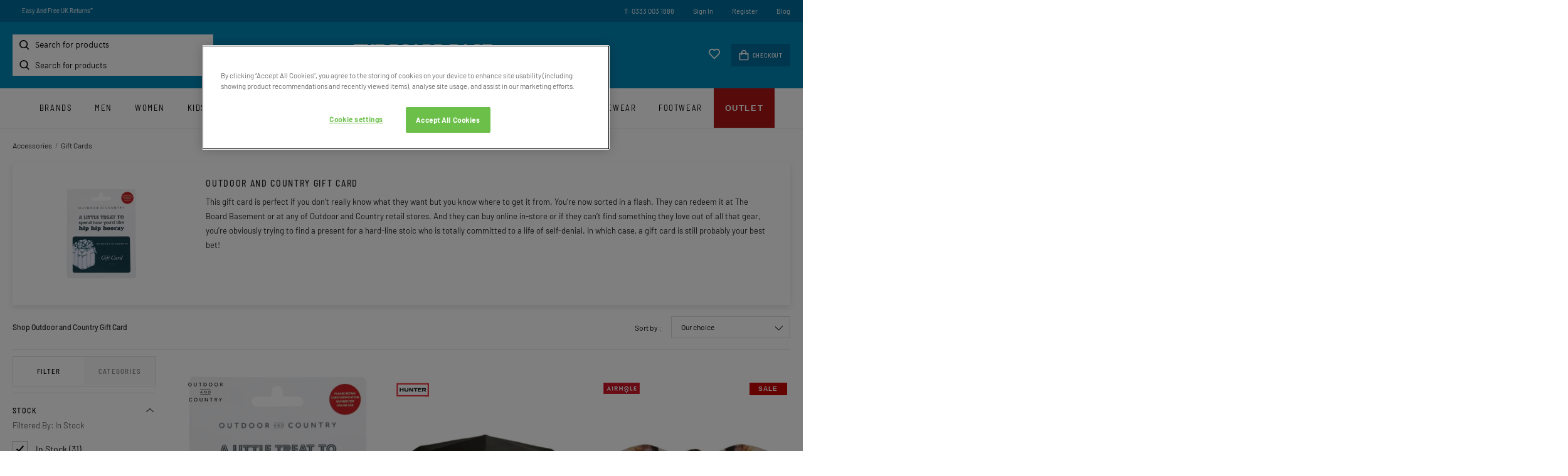

--- FILE ---
content_type: text/html; charset=utf-8
request_url: https://www.theboardbase.com/accessories/gift-cards
body_size: 19867
content:
<!DOCTYPE html>
<html lang="en">

<head prefix="og: http://ogp.me/ns# fb: http://ogp.me/ns/fb# product: http://ogp.me/ns/product#"><script>(function(w,i,g){w[g]=w[g]||[];if(typeof w[g].push=='function')w[g].push(i)})
(window,'GTM-TP5NM3S','google_tags_first_party');</script><script>(function(w,d,s,l){w[l]=w[l]||[];(function(){w[l].push(arguments);})('set', 'developer_id.dY2E1Nz', true);
		var f=d.getElementsByTagName(s)[0],
		j=d.createElement(s);j.async=true;j.src='/fjq9/';
		f.parentNode.insertBefore(j,f);
		})(window,document,'script','dataLayer');</script>
    <meta name="GoogleTagManagerId" content="GTM-TP5NM3S" />
    <meta name="GoogleMerchantId" content="449830688" />
    <meta name="keywords" content='Yeti, Barbour clothing, Globe, Jobe, Bonfire, Arcade, Oakley' />
    <meta name="description" content='This gift card is perfect if you don&#x2019;t really know what they want but you know where to get it from. You&#x2019;re now sorted in a flash. They can redeem it at The Boa' />
    <title>Shop Gift Cards - Snowsports, MTB, Paddleboarding, Gifts</title>
    <meta charset="utf-8" />
    <meta name="robots" content="index,follow" />
    <meta name="viewport" content="width=device-width, initial-scale=1, maximum-scale=1" />

    <link rel="dns-prefetch" href="//www.googletagmanager.com" />
    <link rel="preconnect" href="//www.googletagmanager.com" />
    <link rel="dns-prefetch" href="//images.outdoorandcountry.co.uk">
    <link rel="preconnect" href="//images.outdoorandcountry.co.uk">

    <link rel="shortcut icon" href="/favicon.png" type="image/png" />
    <link rel="preload" as="font" type="font/woff2" crossorigin="anonymous" href="/content/fonts/barlow-semi-condensed-400.woff2">
    <link rel="preload" as="font" type="font/woff2" crossorigin="anonymous" href="/content/fonts/barlow-semi-condensed-500.woff2">
    <link rel="preload" as="font" type="font/woff2" crossorigin="anonymous" href="/content/fonts/barlow-400.woff2">
    <link rel="preload" as="font" type="font/woff2" crossorigin="anonymous" href="/content/fonts/barlow-500.woff2">
    <link rel="preload" as="font" type="font/woff2" crossorigin="anonymous" href="https://cdn.linearicons.com/free/1.0.0/Linearicons-Free.woff2">
    <link rel="preload" as="font" type="font/woff2" crossorigin="anonymous" href="https://maxcdn.bootstrapcdn.com/font-awesome/4.7.0/fonts/fontawesome-webfont.woff2?v=4.7.0">

    
    <script data-cfasync="false">
        // Define dataLayer and the gtag function.
        window.dataLayer = window.dataLayer || [];
        function gtag() { dataLayer.push(arguments); }

        // Default ad_storage to 'denied'.
        gtag('consent', 'default', {
            'ad_storage': 'denied',
            'ad_user_data': 'denied',
            'ad_personalization': 'denied',
            'analytics_storage': 'denied',
            'functionality_storage': 'granted',
            'wait_for_update': 500
        });
    </script>

    <script data-cfasync="false">
        var googleTagManagerId = document.head.querySelector("meta[name='GoogleTagManagerId']").content;
        (function (w, d, s, l, i) {
            w[l] = w[l] || []; w[l].push({
                'gtm.start':
                    new Date().getTime(), event: 'gtm.js'
            }); var f = d.getElementsByTagName(s)[0],
                j = d.createElement(s), dl = l != 'dataLayer' ? '&l=' + l : ''; j.async = true; j.src =
                    'https://www.googletagmanager.com/gtm.js?id=' + i + dl; f.parentNode.insertBefore(j, f);
        })(window, document, 'script', 'dataLayer', googleTagManagerId);
    </script>

    <!-- OneTrust Cookies Consent Notice start -->
    <script src="/js/cookie/scripttemplates/otSDKStub.js" type="text/javascript" charset="UTF-8" data-domain-script="8c04cb9c-c2ae-4643-96bd-4af489c74e3d"></script>
    <script type="text/javascript">
        function OptanonWrapper() { }
    </script>
    <!-- OneTrust Cookies Consent Notice end -->



    

    
        <link href="/content/stylesheets/fonts.min.css?v=OqbkOrGa6et8Dj_sVK3feuydOe9QQHkVJrEidgKthxE" rel="stylesheet" />
        <link href="/content/stylesheets/main.min.css?v=FUuuu4BskY1j9fFCx6lhznmV3W3-vMBSm-58EVFUCgc" rel="stylesheet" />
        <link href="/content/stylesheets/print.min.css?v=KWJwDOMcvXHQDJQOc6PSLkMXRp2AmI0AB_V3s8BoLUs" rel="stylesheet" type='text/css' media='print' />
    

    <script data-cfasync="false">var ScarabQueue = ScarabQueue || [];</script>
    <script src="/js/scarab-v2.min.js"></script>
    
    <link rel="search" type="application/opensearchdescription+xml" href="/opensearch.xml" title="The Board Base - Search">
        
    <link href="https://www.theboardbase.com/accessories/gift-cards" rel="canonical" /><link href="https://www.theboardbase.com/accessories/gift-cards" hreflang="en-gb" rel="alternate" /><link href="https://www.theboardbase.com/accessories/gift-cards" hreflang="x-default" rel="alternate" />
    <link href="/content/stylesheets/category.min.css?v=PaG23Q84TeI8eK93yWotu8zwqbbB9ZnJ4OIilKDuiaM" rel="stylesheet" />
    <meta property='og:title' content='Outdoor and Country Gift Card' />
<meta property='og:type' content='website' />
<meta property='og:url' content='https://www.theboardbase.com/accessories/gift-cards' />
<meta property='og:image' content='https://images.outdoorandcountry.co.uk/image/upload/e_trim:2/bo_8px_solid_white/c_pad,b_white,w_380,h_228,f_auto,q_auto/v1549644223/product/139827.jpg' />
<meta property='og:description' content='This gift card is perfect if you don’t really know what they want but you know where to get it from. You’re now sorted in a flash. They can redeem it at The Board Basement or at any of Outdoor and Country retail stores. And they can buy online in-store or if they can’t find something they love out of all that gear,  you’re obviously trying to find a present for a hard-line stoic who is totally committed to a life of self-denial. In which case, a gift card is still probably your best bet!' />
<meta property='og:site_name' content='| The Board Base' />
<meta name='dc.title' content='Outdoor and Country Gift Card'><meta name='dc.description' content='This gift card is perfect if you don’t really know what they want but you know where to get it from. You’re now sorted in a flash. They can redeem it at The Boa'><meta name='dc.subject' content=''>
    

    

    <script src="https://js.sentry-cdn.com/3e234a76712f4c489c7528e115641c1c.min.js" crossorigin="anonymous"></script>
</head>
<body data-page-init="category" data-clerk-key="ELTtdDApzcIzrsTpgR2D9LE5OyABion1" data-currency="GBP" data-destination-sales-tax-rate="20.00" data-locale-url-prefix="">
    <noscript>
        <iframe height="0" width="0" style="display:none;visibility:hidden" src="https://www.googletagmanager.com/ns.html?GTM-TP5NM3S"></iframe>
    </noscript>
    <div id="wrapper">
        <div id="navouter">
            
    
        <!-- BEGIN CJ TRACKING CODE -->
<script type='text/javascript' data-cfasync="false">
if (!window.cj) window.cj = {};
cj.sitePage = {
  "discount": 0,
  "enterpriseId": 1565339,
  "pageType": "other"
};
</script>
<script type='text/javascript'>
(function(a,b,c,d){
a='https://www.theboardbase.com/cjaf/tags/528560656419/tag.js';
b=document;c='script';d=b.createElement(c);d.src=a;
d.type='text/java'+c;d.async=true;
d.id='cjapitag';
a=b.getElementsByTagName(c)[0];a.parentNode.insertBefore(d,a)
})();
</script>
<!-- END CJ TRACKING CODE -->
    <input type="hidden" id="algolia-host" value="search.theboardbase.com" />
    <input type="hidden" id="algolia-api-key" value="9cd896e7af378edc7d084de1dc71a676" />
    <input type="hidden" id="algolia-app-id" value="S6OC6MFJ1V" />
    <div class="sticky-wrapper">

        <header class="header">
            <nav class="accessibiltylinks">
                <ul>
                    <li><a href="/sitemap.xml" accesskey="S">Site Map</a></li>
                </ul>
            </nav>
            <div class="wrapper">
                <div class="promotion">
                    <div class="MagicScroll" data-options="items: 1; autoplay: 4000; width:400px; height: auto; arrows: off;speed:1500;">
                        <span><a href="https://www.theboardbase.com/delivery-information">Free UK Delivery On Orders Over £45*</a></span>
                        <span><a href="https://www.theboardbase.com/returns-policy">Easy And Free UK Returns*</a></span>
                        
                        <span><a href="#" data-toggle="modal" data-target="newsletter-form-container-modal">Sign-Up For Latest News And Offers</a></span>
                        <span>Award Winning UK Based Customer Service</span>
                    </div>
                    <ul>
                        <li><a href="tel:+44-333-003-1888">T: 0333 003 1888</a></li>
                            <li><a href="https://www.theboardbase.com/account/home">Sign In</a></li>
    <li><a href="https://www.theboardbase.com/account/home">Register</a></li>

                        
                        <li><a href="/blog/">Blog</a></li>
                        
                    </ul>
                </div>
                <div class="header_mobile_menu"></div>
                <div id="navsearch">
                    <div id="autocomplete">
                        <input type="search" placeholder="Search for products" aria-label="Search for products" id="search-input" />
                    </div>
                </div>
                <a class="logo" href="https://www.theboardbase.com"><img src="/content/logo_main.png" alt="The Board Base Logo" width="220" height="33" /></a>
                    <div class="minicart">
                        <a href="/account/wishlist"><img src="/shared/content/svg/icon-wishlist.svg" width="20" height="18" alt="" /></a>
                        <div>
                            <span class="item-count" id="itemCount"></span>
                            <a href="https://www.theboardbase.com/your-basket"><img src="/shared/content/svg/icon-basket.svg" alt="Checkout icon" width="16" height="18" /> Checkout</a>
                        </div>
                    </div>
            </div>
        </header>

        <div class="wrapper"><nav class="top_menu">
    <div class="mobile_menu_action">
        <a href="#" class="mobile_close">Close</a>
        
<a href="#" class="switch-currency">United Kingdom<img src="/shared/content/svg/flag-gb.svg" alt="United Kingdom"></a>
<div class="switch-currency-dropdown hidden">
    <ul>
            <li>
                <a href="https://www.theboardbase.com:443/accessories/gift-cards?default-currency=true">
                    <span>United Kingdom</span>
                    <img src="/shared/content/svg/flag-gb.svg" alt="United Kingdom flag">
                </a>
            </li>
    </ul>
</div>

        <ul>
                <li><a href="https://www.theboardbase.com/account/home">Sign In</a></li>
    <li><a href="https://www.theboardbase.com/account/home">Register</a></li>

        </ul>
    </div>
    
	<ul>
            <li><a title="Brands" href="https://www.theboardbase.com/shop-by-brand">Brands</a></li>
                <li>
                    <a class="have_subnav Men" title="Men" href="/men">Men</a><span class="subnav_trigger"></span>
                    <div>
                        <header><span class="back"></span> Men <span class="close"></span></header>
                        <ul>
                                <li>
                                    <a href="/men/accessories-bags" title="Accessories, Hats and Bags" class="have_subnav">Accessories, Hats and Bags</a>
                                </li>
                                <li>
                                    <a href="/men/equipment" title="Men&#x27;s Action Sports" class="have_subnav">Men&#x27;s Action Sports</a>
                                </li>
                                <li>
                                    <a href="/men/coats-jackets" title="Coats and Jackets" class="have_subnav">Coats and Jackets</a>
                                </li>
                                <li>
                                    <a href="/men/footwear" title="Footwear" class="have_subnav">Footwear</a>
                                </li>
                                <li>
                                    <a href="/men/shirts-tops" title="Shirts, T-Shirts and Tops" class="have_subnav">Shirts, T-Shirts and Tops</a>
                                </li>
                                <li>
                                    <a href="/men/loungewear" title="Loungewear">Loungewear</a>
                                </li>
                                <li>
                                    <a href="/men/fleeces" title="Fleeces">Fleeces</a>
                                </li>
                                <li>
                                    <a href="/men/swimwear" title="Swimwear" class="have_subnav">Swimwear</a>
                                </li>
                                <li>
                                    <a href="/men/trousers" title="Trousers and Jeans" class="have_subnav">Trousers and Jeans</a>
                                </li>
                                <li>
                                    <a href="/men/hoodies-sweatshirts" title="Hoodies, Sweats and Knits" class="have_subnav">Hoodies, Sweats and Knits</a>
                                </li>
                                <li>
                                    <a href="/men/new-in" title="New In" class="have_subnav">New In</a>
                                </li>
                                <li>
                                    <a href="/men/mens-base-layers" title="Base Layers">Base Layers</a>
                                </li>
                                <li>
                                    <a href="/men/shorts" title="Shorts" class="have_subnav">Shorts</a>
                                </li>
                                <li>
                                    <a href="/men/gilets" title="Gilets and Vests" class="have_subnav">Gilets and Vests</a>
                                </li>
                                <li>
                                    <a href="/men/men-sale-outlet" title="Men&#x27;s Sale">Men&#x27;s Sale</a>
                                </li>
                        </ul>
                        

                        
                            <div class="promo_box">
                            <a href="/men">
                                <img src="https://images.outdoorandcountry.co.uk/image/upload/w_355,h_436,f_auto,q_auto/v1761646560/menu/6948-1.jpg" width="355" height="436" alt="Men&#x27;s Clothing, Footwear &amp; Accessories" />
                                <span>Men&#x27;s Clothing, Footwear &amp; Accessories</span>
                                <span></span>
                                <span>SHOP NOW</span>
                            </a>
                    </div>
                
			</div>
		</li>
                <li>
                    <a class="have_subnav Women" title="Women" href="/women">Women</a><span class="subnav_trigger"></span>
                    <div>
                        <header><span class="back"></span> Women <span class="close"></span></header>
                        <ul>
                                <li>
                                    <a href="/women/womens-accessories-bags" title="Accessories, Hats and Bags" class="have_subnav">Accessories, Hats and Bags</a>
                                </li>
                                <li>
                                    <a href="/women/womens-action-sports-equipment" title="Women&#x27;s Sports Equipment" class="have_subnav">Women&#x27;s Sports Equipment</a>
                                </li>
                                <li>
                                    <a href="/women/coats-jackets" title="Coats and Jackets" class="have_subnav">Coats and Jackets</a>
                                </li>
                                <li>
                                    <a href="/women/footwear" title="Footwear" class="have_subnav">Footwear</a>
                                </li>
                                <li>
                                    <a href="/women/womens-swimwear" title="Swimwear" class="have_subnav">Swimwear</a>
                                </li>
                                <li>
                                    <a href="/women/womens-shirts-tops" title="Shirts, T-Shirts and Tops" class="have_subnav">Shirts, T-Shirts and Tops</a>
                                </li>
                                <li>
                                    <a href="/women/fleeces" title="Fleeces">Fleeces</a>
                                </li>
                                <li>
                                    <a href="/women/new-in" title="New In" class="have_subnav">New In</a>
                                </li>
                                <li>
                                    <a href="/women/gilets" title="Gilets and Vests">Gilets and Vests</a>
                                </li>
                                <li>
                                    <a href="/women/womens-trousers" title="Trousers, Shorts and Pants" class="have_subnav">Trousers, Shorts and Pants</a>
                                </li>
                                <li>
                                    <a href="/women/base-layers" title="Base Layers">Base Layers</a>
                                </li>
                                <li>
                                    <a href="/women/hoodies-sweatshirts" title="Hoodies Sweats and Knits" class="have_subnav">Hoodies Sweats and Knits</a>
                                </li>
                                <li>
                                    <a href="/women/loungewear" title="Loungewear">Loungewear</a>
                                </li>
                                <li>
                                    <a href="/women/dresses" title="Dresses" class="have_subnav">Dresses</a>
                                </li>
                                <li>
                                    <a href="/women/womens-sale-outlet" title="Women&#x27;s Sale">Women&#x27;s Sale</a>
                                </li>
                        </ul>
                        

                        
                            <div class="promo_box">
                            <a href="/women">
                                <img src="https://images.outdoorandcountry.co.uk/image/upload/w_355,h_436,f_auto,q_auto/v1699878036/menu/7029-1.jpg" width="355" height="436" alt="Women&#x27;s Clothing, Footwear &amp; Accessories" />
                                <span>Women&#x27;s Clothing, Footwear &amp; Accessories</span>
                                <span></span>
                                <span>SHOP NOW</span>
                            </a>
                    </div>
                
			</div>
		</li>
                <li>
                    <a class="have_subnav Kids" title="Kids" href="/kids">Kids</a><span class="subnav_trigger"></span>
                    <div>
                        <header><span class="back"></span> Kids <span class="close"></span></header>
                        <ul>
                                <li>
                                    <a href="/kids/kids-equipment" title="Kid&#x27;s Sports Equipment">Kid&#x27;s Sports Equipment</a>
                                </li>
                                <li>
                                    <a href="/kids/kids-accessories" title="Kid&#x27;s Accessories">Kid&#x27;s Accessories</a>
                                </li>
                                <li>
                                    <a href="/kids/girls-clothing" title="Girl&#x27;s Clothing" class="have_subnav">Girl&#x27;s Clothing</a>
                                </li>
                                <li>
                                    <a href="/kids/boys-footwear" title="Boy&#x27;s Footwear">Boy&#x27;s Footwear</a>
                                </li>
                                <li>
                                    <a href="/kids/girls-footwear" title="Girl&#x27;s Footwear">Girl&#x27;s Footwear</a>
                                </li>
                                <li>
                                    <a href="/kids/boys-clothing" title="Boy&#x27;s Clothing" class="have_subnav">Boy&#x27;s Clothing</a>
                                </li>
                        </ul>
                        

                        
                            <div class="promo_box">
                            <a href="/kids">
                                <img src="https://images.outdoorandcountry.co.uk/image/upload/w_355,h_436,f_auto,q_auto/v1695974388/menu/7030-1.jpg" width="355" height="436" alt="Kids Clothing, Footwear &amp; Accessories" />
                                <span>Kids Clothing, Footwear &amp; Accessories</span>
                                <span></span>
                                <span>SHOP NOW</span>
                            </a>
                    </div>
                
			</div>
		</li>
                <li>
                    <a class="have_subnav Bike" title="Bike" href="/bike-mtb-mountain-biking">Bike</a><span class="subnav_trigger"></span>
                    <div>
                        <header><span class="back"></span> Bike <span class="close"></span></header>
                        <ul>
                                <li>
                                    <a href="/bike-mtb-mountain-biking/new-in" title="New In Bike">New In Bike</a>
                                </li>
                                <li>
                                    <a href="/bike-mtb-mountain-biking/mountain-biking-packs-bags-backpacks" title="MTB Bags and Packs">MTB Bags and Packs</a>
                                </li>
                                <li>
                                    <a href="/bike-mtb-mountain-biking/cycling-jackets" title="Cycling Jackets">Cycling Jackets</a>
                                </li>
                                <li>
                                    <a href="/bike-mtb-mountain-biking/cycling-eyewear-sunglasses" title="Cycling Sunglasses and Eyewear">Cycling Sunglasses and Eyewear</a>
                                </li>
                                <li>
                                    <a href="/bike-mtb-mountain-biking/cycling-jerseys" title="Cycling Jerseys">Cycling Jerseys</a>
                                </li>
                                <li>
                                    <a href="/bike-mtb-mountain-biking/mountain-biking-mtb-protection-body-armour-helmets" title="Cycling Protection">Cycling Protection</a>
                                </li>
                                <li>
                                    <a href="/bike-mtb-mountain-biking/cycling-trousers-tights" title="Cycling Trousers and Tights">Cycling Trousers and Tights</a>
                                </li>
                                <li>
                                    <a href="/bike-mtb-mountain-biking/cycling-shorts" title="Cycling Shorts">Cycling Shorts</a>
                                </li>
                                <li>
                                    <a href="/bike-mtb-mountain-biking/cycling-gloves-mtb-gloves" title="Cycling Gloves">Cycling Gloves</a>
                                </li>
                                <li>
                                    <a href="/bike-mtb-mountain-biking/cycling-shoes-mtb-trainers" title="MTB Shoes">MTB Shoes</a>
                                </li>
                                <li>
                                    <a href="/bike-mtb-mountain-biking/cycling-hydration-packs-bladders" title="Hydration">Hydration</a>
                                </li>
                                <li>
                                    <a href="/bike-mtb-mountain-biking/cycling-helmets-mountain-bike-helmets" title="Cycling Helmets">Cycling Helmets</a>
                                </li>
                                <li>
                                    <a href="/bike-mtb-mountain-biking/cycling-socks" title="Cycling Socks">Cycling Socks</a>
                                </li>
                        </ul>
                        

                        
                            <div class="promo_box">
                            <a href="/bike-mtb-mountain-biking">
                                <img src="https://images.outdoorandcountry.co.uk/image/upload/w_355,h_436,f_auto,q_auto/v1697033075/menu/8720-1.jpg" width="355" height="436" alt="CYCLING, MOUNTAIN BIKING KIT AND EQUIPMENT" />
                                <span>CYCLING, MOUNTAIN BIKING KIT AND EQUIPMENT</span>
                                <span></span>
                                <span>SHOP NOW</span>
                            </a>
                    </div>
                
			</div>
		</li>
                <li>
                    <a class="have_subnav Skate" title="Skate" href="/skate">Skate</a><span class="subnav_trigger"></span>
                    <div>
                        <header><span class="back"></span> Skate <span class="close"></span></header>
                        <ul>
                                <li>
                                    <a href="/skate/all-skateboards" title="All Skateboards">All Skateboards</a>
                                </li>
                                <li>
                                    <a href="/skate/complete-skateboards" title="Complete Skateboards">Complete Skateboards</a>
                                </li>
                                <li>
                                    <a href="/skate/longboard-skateboards" title="Longboards">Longboards</a>
                                </li>
                                <li>
                                    <a href="/skate/cruisers" title="Cruisers">Cruisers</a>
                                </li>
                                <li>
                                    <a href="/skate/skate-clothing" title="Skate Clothing" class="have_subnav">Skate Clothing</a>
                                </li>
                                <li>
                                    <a href="/skate/skate-shoes" title="Skate Shoes">Skate Shoes</a>
                                </li>
                                <li>
                                    <a href="/skate/skateboard-hardwear-components" title="Skateboard Components" class="have_subnav">Skateboard Components</a>
                                </li>
                                <li>
                                    <a href="/skate/skateboard-wrist-guards" title="Skate Wrist Guards">Skate Wrist Guards</a>
                                </li>
                                <li>
                                    <a href="/skate/skateboard-elbow-pads" title="Skate Elbow Pads">Skate Elbow Pads</a>
                                </li>
                                <li>
                                    <a href="/skate/skate-helmets" title="Skate Helmets">Skate Helmets</a>
                                </li>
                                <li>
                                    <a href="/skate/skateboard-knee-pads" title="Skate Knee Pads">Skate Knee Pads</a>
                                </li>
                                <li>
                                    <a href="/skate/skate-protection" title="Skate Protection">Skate Protection</a>
                                </li>
                        </ul>
                        

                        
                            <div class="promo_box">
                            <a href="/skate">
                                <img src="https://images.outdoorandcountry.co.uk/image/upload/w_355,h_436,f_auto,q_auto/v1696001243/menu/7032-1.jpg" width="355" height="436" alt="Boards, clothing, footwear &amp; more" />
                                <span>Boards, clothing, footwear &amp; more</span>
                                <span></span>
                                <span>SHOP NOW</span>
                            </a>
                    </div>
                
			</div>
		</li>
                <li>
                    <a class="have_subnav Snow" title="Snow" href="/snow">Snow</a><span class="subnav_trigger"></span>
                    <div>
                        <header><span class="back"></span> Snow <span class="close"></span></header>
                        <ul>
                                <li>
                                    <a href="/snow/all-snow" title="All Snow">All Snow</a>
                                </li>
                                <li>
                                    <a href="/snow/ski" title="Skiing" class="have_subnav">Skiing</a>
                                </li>
                                <li>
                                    <a href="/snow/snowboard" title="Snowboarding" class="have_subnav">Snowboarding</a>
                                </li>
                                <li>
                                    <a href="/snow/snow-goggles-glasses" title="Goggles" class="have_subnav">Goggles</a>
                                </li>
                                <li>
                                    <a href="/snow/snow-clothing-base-layers-jackets-pants" title="Clothing" class="have_subnav">Clothing</a>
                                </li>
                                <li>
                                    <a href="/snow/snow-sport-hats-caps-beanies" title="Hats, Caps and Beanies">Hats, Caps and Beanies</a>
                                </li>
                                <li>
                                    <a href="/snow/snowboard-helmets" title="Helmets" class="have_subnav">Helmets</a>
                                </li>
                                <li>
                                    <a href="/snow/snowboard-protection" title="Body Armour and Protection">Body Armour and Protection</a>
                                </li>
                                <li>
                                    <a href="/snow/snow-clothing-footwear-care-cleaning-products" title="Waterproofing and Care">Waterproofing and Care</a>
                                </li>
                                <li>
                                    <a href="/snow/snow-facemask-balaclava" title="Face and Neck Covers">Face and Neck Covers</a>
                                </li>
                                <li>
                                    <a href="/snow/snow-gloves" title="Gloves and Mitts" class="have_subnav">Gloves and Mitts</a>
                                </li>
                                <li>
                                    <a href="/snow/snow-sports-base-layers" title="Base Layers and Thermals">Base Layers and Thermals</a>
                                </li>
                                <li>
                                    <a href="/snow/snow-boots" title="Boots and Shoes">Boots and Shoes</a>
                                </li>
                                <li>
                                    <a href="/snow/snow-socks" title="Socks">Socks</a>
                                </li>
                                <li>
                                    <a href="/snow/backpacks" title="Backpacks">Backpacks</a>
                                </li>
                        </ul>
                        

                        
                            <div class="promo_box">
                            <a href="/snow">
                                <img src="https://images.outdoorandcountry.co.uk/image/upload/w_355,h_436,f_auto,q_auto/v1696001306/menu/7031-1.jpg" width="355" height="436" alt="Boards, Clothing and more" />
                                <span>Boards, Clothing and more</span>
                                <span></span>
                                <span>SHOP NOW</span>
                            </a>
                    </div>
                
			</div>
		</li>
                <li>
                    <a class="have_subnav Water" title="Water" href="/water-sports">Water</a><span class="subnav_trigger"></span>
                    <div>
                        <header><span class="back"></span> Water <span class="close"></span></header>
                        <ul>
                                <li>
                                    <a href="/water-sports/swim" title="Open Water Swimming" class="have_subnav">Open Water Swimming</a>
                                </li>
                                <li>
                                    <a href="/water-sports/paddle" title="Paddle Boarding" class="have_subnav">Paddle Boarding</a>
                                </li>
                                <li>
                                    <a href="/water-sports/changing-ponchos-robes" title="Changing Ponchos, Robes and Mats">Changing Ponchos, Robes and Mats</a>
                                </li>
                                <li>
                                    <a href="/water-sports/wetsuits" title="Wetsuits and Accessories">Wetsuits and Accessories</a>
                                </li>
                                <li>
                                    <a href="/water-sports/surf" title="Surfing" class="have_subnav">Surfing</a>
                                </li>
                                <li>
                                    <a href="/water-sports/wake" title="Wakeboarding" class="have_subnav">Wakeboarding</a>
                                </li>
                                <li>
                                    <a href="/water-sports/towels" title="Beach Towels">Beach Towels</a>
                                </li>
                                <li>
                                    <a href="/water-sports/swim-board-shorts" title="Swimwear and Board Shorts">Swimwear and Board Shorts</a>
                                </li>
                                <li>
                                    <a href="/water-sports/water-shoes" title="Water Shoes">Water Shoes</a>
                                </li>
                                <li>
                                    <a href="/water-sports/life-vests" title="Life Vests and Buoyancy Aids">Life Vests and Buoyancy Aids</a>
                                </li>
                                <li>
                                    <a href="/water-sports/rashvests" title="Rash Vests and Guards">Rash Vests and Guards</a>
                                </li>
                                <li>
                                    <a href="/water-sports/sailing-shoes" title="Sailing and Boat Shoes">Sailing and Boat Shoes</a>
                                </li>
                        </ul>
                        

                        
                            <div class="promo_box">
                            <a href="/water-sports">
                                <img src="https://images.outdoorandcountry.co.uk/image/upload/w_355,h_436,f_auto,q_auto/v1696001433/menu/7033-1.jpg" width="355" height="436" alt="Water Sports" />
                                <span>Water Sports</span>
                                <span>Paddle Boarding, Wakeboarding, Surfing, Open Water Swimming &amp; More</span>
                                <span>SHOP NOW</span>
                            </a>
                    </div>
                
			</div>
		</li>
                <li>
                    <a class="have_subnav Accessories" title="Accessories" href="/accessories">Accessories</a><span class="subnav_trigger"></span>
                    <div>
                        <header><span class="back"></span> Accessories <span class="close"></span></header>
                        <ul>
                                <li>
                                    <a href="/accessories/gift-cards" title="Gift Cards">Gift Cards</a>
                                </li>
                                <li>
                                    <a href="/accessories/hats-caps" title="Hats and Caps" class="have_subnav">Hats and Caps</a>
                                </li>
                                <li>
                                    <a href="/accessories/outdoor-camping" title="Outdoor and Camping" class="have_subnav">Outdoor and Camping</a>
                                </li>
                                <li>
                                    <a href="/accessories/drinkware" title="Drinkware" class="have_subnav">Drinkware</a>
                                </li>
                                <li>
                                    <a href="/accessories/socks" title="Underwear and Socks" class="have_subnav">Underwear and Socks</a>
                                </li>
                                <li>
                                    <a href="/accessories/scarves-neck-warmers" title="Scarves and Neck Warmers">Scarves and Neck Warmers</a>
                                </li>
                                <li>
                                    <a href="/accessories/gloves-mittens" title="Gloves and Mittens">Gloves and Mittens</a>
                                </li>
                                <li>
                                    <a href="/accessories/changing-ponchos-robes" title="Changing Ponchos, Robes and Mats">Changing Ponchos, Robes and Mats</a>
                                </li>
                                <li>
                                    <a href="/accessories/care-cleaning" title="Care and Cleaning">Care and Cleaning</a>
                                </li>
                                <li>
                                    <a href="/accessories/body-protection" title="Body Armour and Protection">Body Armour and Protection</a>
                                </li>
                                <li>
                                    <a href="/accessories/sun-protection" title="Sun Protection">Sun Protection</a>
                                </li>
                                <li>
                                    <a href="/accessories/dogs" title="Dog Accessories" class="have_subnav">Dog Accessories</a>
                                </li>
                                <li>
                                    <a href="/accessories/towels" title="Towels">Towels</a>
                                </li>
                                <li>
                                    <a href="/accessories/face-coverings" title="Face Coverings">Face Coverings</a>
                                </li>
                                <li>
                                    <a href="/accessories/belts" title="Belts">Belts</a>
                                </li>
                                <li>
                                    <a href="/accessories/blankets" title="Blankets">Blankets</a>
                                </li>
                        </ul>
                        

                        
                            <div class="promo_box">
                            <a href="/accessories">
                                <img src="https://images.outdoorandcountry.co.uk/image/upload/w_355,h_436,f_auto,q_auto/v1699007916/menu/7224-1.jpg" width="355" height="436" alt="Accessories" />
                                <span>Accessories</span>
                                <span>Dog Accessories, Drinkware, Blankets &amp; More</span>
                                <span>SHOP NOW</span>
                            </a>
                    </div>
                
			</div>
		</li>
                <li>
                    <a class="have_subnav Bags and Luggage" title="Bags and Luggage" href="/bags-luggage">Bags and Luggage</a><span class="subnav_trigger"></span>
                    <div>
                        <header><span class="back"></span> Bags and Luggage <span class="close"></span></header>
                        <ul>
                                <li>
                                    <a href="/bags-luggage/luggage" title="Luggage and Holdalls">Luggage and Holdalls</a>
                                </li>
                                <li>
                                    <a href="/bags-luggage/backpacks" title="Backpacks">Backpacks</a>
                                </li>
                                <li>
                                    <a href="/bags-luggage/outdoors-boxes-buckets" title="Boxes and Buckets">Boxes and Buckets</a>
                                </li>
                                <li>
                                    <a href="/bags-luggage/cooler-boxes" title="Cooler Boxes">Cooler Boxes</a>
                                </li>
                                <li>
                                    <a href="/bags-luggage/bum-bags" title="Bum Bags and Waist Packs">Bum Bags and Waist Packs</a>
                                </li>
                                <li>
                                    <a href="/bags-luggage/boot-bags" title="Boot Bags">Boot Bags</a>
                                </li>
                                <li>
                                    <a href="/bags-luggage/toiletry-bags" title="Toiletry and Wash Bags">Toiletry and Wash Bags</a>
                                </li>
                                <li>
                                    <a href="/bags-luggage/handbags-shoulder-bags" title="Handbags and Shoulder Bags">Handbags and Shoulder Bags</a>
                                </li>
                                <li>
                                    <a href="/bags-luggage/dry-bags" title="Dry Bags">Dry Bags</a>
                                </li>
                                <li>
                                    <a href="/bags-luggage/purses-wallets" title="Purses and Wallets">Purses and Wallets</a>
                                </li>
                                <li>
                                    <a href="/bags-luggage/goggle-cases" title="Goggle Cases">Goggle Cases</a>
                                </li>
                                <li>
                                    <a href="/bags-luggage/snowboard-bags" title="Snowboard and Ski Bags">Snowboard and Ski Bags</a>
                                </li>
                                <li>
                                    <a href="/bags-luggage/surfboard-bags" title="Surfboard Bags">Surfboard Bags</a>
                                </li>
                        </ul>
                        

                        
                            <div class="promo_box">
                            <a href="/bags-luggage">
                                <img src="https://images.outdoorandcountry.co.uk/image/upload/w_355,h_436,f_auto,q_auto/v1699546972/menu/7038-1.jpg" width="355" height="436" alt="Bags and Luggage" />
                                <span>Bags and Luggage</span>
                                <span>Backpacks, Cool Boxes, Board Bags &amp; More</span>
                                <span>SHOP NOW</span>
                            </a>
                    </div>
                
			</div>
		</li>
                <li>
                    <a class="have_subnav Eyewear" title="Eyewear" href="/eyewear">Eyewear</a><span class="subnav_trigger"></span>
                    <div>
                        <header><span class="back"></span> Eyewear <span class="close"></span></header>
                        <ul>
                                <li>
                                    <a href="/eyewear/goggles" title="Goggles" class="have_subnav">Goggles</a>
                                </li>
                                <li>
                                    <a href="/eyewear/sunglasses" title="Sunglasses" class="have_subnav">Sunglasses</a>
                                </li>
                                <li>
                                    <a href="/eyewear/goggle-cases-covers" title="Goggle Cases and Covers">Goggle Cases and Covers</a>
                                </li>
                                <li>
                                    <a href="/eyewear/goggle-lenses" title="Goggle Lenses">Goggle Lenses</a>
                                </li>
                                <li>
                                    <a href="/eyewear/sunglasses-pouches-cases" title="Sunglasses Cases">Sunglasses Cases</a>
                                </li>
                        </ul>
                        

                        
                            <div class="promo_box">
                            <a href="/eyewear">
                                <img src="https://images.outdoorandcountry.co.uk/image/upload/w_355,h_436,f_auto,q_auto/v1717578106/menu/7037-1.jpg" width="355" height="436" alt="EYEWEAR" />
                                <span>EYEWEAR</span>
                                <span>Oakley, SPY, Smith, Electric &amp; More</span>
                                <span>SHOP NOW</span>
                            </a>
                    </div>
                
			</div>
		</li>
                <li>
                    <a class="have_subnav Footwear" title="Footwear" href="/footwear">Footwear</a><span class="subnav_trigger"></span>
                    <div>
                        <header><span class="back"></span> Footwear <span class="close"></span></header>
                        <ul>
                                <li>
                                    <a href="/footwear/wellies" title="Wellies" class="have_subnav">Wellies</a>
                                </li>
                                <li>
                                    <a href="/footwear/boots" title="Boots" class="have_subnav">Boots</a>
                                </li>
                                <li>
                                    <a href="/footwear/footwear-care-cleaning" title="Footwear Care">Footwear Care</a>
                                </li>
                                <li>
                                    <a href="/footwear/shoes" title="Shoes" class="have_subnav">Shoes</a>
                                </li>
                                <li>
                                    <a href="/footwear/trainers" title="Trainers">Trainers</a>
                                </li>
                                <li>
                                    <a href="/footwear/insoles-footbeds" title="Insoles and Footbeds">Insoles and Footbeds</a>
                                </li>
                                <li>
                                    <a href="/footwear/skate-shoe" title="Skate Shoes">Skate Shoes</a>
                                </li>
                                <li>
                                    <a href="/footwear/sandals" title="Sandals" class="have_subnav">Sandals</a>
                                </li>
                                <li>
                                    <a href="/footwear/flip-flops-sliders" title="Flip Flops and Sliders">Flip Flops and Sliders</a>
                                </li>
                                <li>
                                    <a href="/footwear/vegan-footwear" title="Vegan Friendly Footwear">Vegan Friendly Footwear</a>
                                </li>
                                <li>
                                    <a href="/footwear/snowboard-boots" title="Snowboard Boots">Snowboard Boots</a>
                                </li>
                        </ul>
                        

                        
                            <div class="promo_box">
                            <a href="/footwear">
                                <img src="https://images.outdoorandcountry.co.uk/image/upload/w_355,h_436,f_auto,q_auto/v1761646803/menu/7039-1.jpg" width="355" height="436" alt="Footwear" />
                                <span>Footwear</span>
                                <span>Sandals, Trainers, Boots &amp; More</span>
                                <span>SHOP NOW</span>
                            </a>
                    </div>
                
			</div>
		</li>
                <li>
                    <a class="have_subnav OUTLET" title="OUTLET" href="/outlet">OUTLET</a><span class="subnav_trigger"></span>
                    <div>
                        <header><span class="back"></span> OUTLET <span class="close"></span></header>
                        <ul>
                                <li>
                                    <a href="/outlet/womens-outlet" title="Women&#x27;s Sale" class="have_subnav">Women&#x27;s Sale</a>
                                </li>
                                <li>
                                    <a href="/outlet/mens-outlet" title="Men&#x27;s Sale" class="have_subnav">Men&#x27;s Sale</a>
                                </li>
                                <li>
                                    <a href="/outlet/accessories-outlet" title="Accessories Sale" class="have_subnav">Accessories Sale</a>
                                </li>
                                <li>
                                    <a href="/outlet/footwear-outlet" title="Footwear Sale" class="have_subnav">Footwear Sale</a>
                                </li>
                                <li>
                                    <a href="/outlet/kids-clothing-equipment-outlet-sale" title="Kid&#x27;s Sale" class="have_subnav">Kid&#x27;s Sale</a>
                                </li>
                                <li>
                                    <a href="/outlet/all-sale" title="All Sale">All Sale</a>
                                </li>
                                <li>
                                    <a href="/outlet/snow-sport-outlet" title="Snow Sports Sale" class="have_subnav">Snow Sports Sale</a>
                                </li>
                                <li>
                                    <a href="/outlet/eyewear" title="Eyewear Sale" class="have_subnav">Eyewear Sale</a>
                                </li>
                                <li>
                                    <a href="/outlet/skate-outlet" title="Skate Sale">Skate Sale</a>
                                </li>
                                <li>
                                    <a href="/outlet/paddle-boarding-sale" title="Paddle Boarding Sale">Paddle Boarding Sale</a>
                                </li>
                                <li>
                                    <a href="/outlet/wakeboarding-sale" title="Wakeboarding Sale">Wakeboarding Sale</a>
                                </li>
                        </ul>
                        

                        
                            <div class="promo_box">
                            <a href="/outlet/snow-sport-outlet">
                                <img src="https://images.outdoorandcountry.co.uk/image/upload/w_355,h_436,f_auto,q_auto/v1739788634/menu/7036-1.jpg" width="355" height="436" alt="SNOW SPORTS SALE" />
                                <span>SNOW SPORTS SALE</span>
                                <span>Shop fantastic savings here!</span>
                                <span>SHOP NOW</span>
                            </a>
                    </div>
                
			</div>
		</li>
	</ul>
    
    <div class="mobile_menu_bottom">
        <a href="tel:+44-333-003-1888"><span>Call us on: </span><span>0333 003 1888</span></a>
        <ul>
            <li><a rel="nofollow" href="https://www.theboardbase.com/account/wishlist">Wishlist</a></li>
            
        </ul>
    </div>
</nav>
</div>

    </div>
    <!-- /sticky wrapper -->
    
    <div id="navinner">
        
    
<section class="breadcrumbs">
    <ul>
            <li><a href='/accessories'>Accessories</a></li>
            <li><a href='/accessories/gift-cards'>Gift Cards</a></li>
    </ul>
</section>
    <script type="application/ld&#x2B;json">{"@context":"https://schema.org","@type":"BreadcrumbList","itemListElement":[{"item":"https://www.theboardbase.com","name":"The Board Base","position":1,"@type":"ListItem"},{"item":"https://www.theboardbase.com/accessories","name":"Accessories","position":2,"@type":"ListItem"},{"item":"https://www.theboardbase.com/accessories/gift-cards","name":"Gift Cards","position":3,"@type":"ListItem"}]}</script>

        <section id="mainContent" class="main">
            

<div class="prodintro">
    <div class="catcontent-container">
        <figure id="splash" class="img" style="background-image:url(https://images.outdoorandcountry.co.uk/image/upload/e_trim:2/bo_8px_solid_white/c_pad,b_white,w_380,h_228,f_auto,q_auto/v1549644223/product/139827.jpg);"></figure>
        <section>
            <div class="catcontent-inner">
                <h1>
                    <span>Outdoor and Country Gift Card</span>
                </h1>
                <input type="checkbox" id="read-more-checkbox" />
                <div class="content read-more-wrap">
                    <span class="typeface-js">This gift card is perfect if you don’t really know what they want but you know where to get it from. You’re now sorted in a flash. They can redeem it at The Board Basement or at any of Outdoor and Country retail stores. And they can buy online in-store or if they can’t find something they love out of all that gear,  you’re obviously trying to find a present for a hard-line stoic who is totally committed to a life of self-denial. In which case, a gift card is still probably your best bet!</span>
                </div>
                <div class="read-more-link-wrap">
                    <label for="read-more-checkbox" class="read-more-label hidden"></label>
                </div>
            </div>
        </section>
    </div>
</div>

<div class="category-toolbar">
    <h2>Shop Outdoor and Country Gift Card</h2>
<form action="/accessories/gift-cards" method="post">            <div class="sort-by">
                <div class="sort-by-container">
                    <div class="select-style filter-by-dek">
                        <span class="sort-by-title">
                            Sort by <span>:</span>
                            <svg width="9" height="6" viewBox="0 0 9 6" fill="none" xmlns="http://www.w3.org/2000/svg">
                                <path d="M0.728271 1.52554L4.83321 5.88889L8.93815 1.52554L7.92108 0.444449L4.83321 3.72671L1.74533 0.444449L0.728271 1.52554Z" fill="#333333" />
                            </svg>
                        </span>
                        <select data-val="true" data-val-required="The DisplayOrder field is required." id="DisplayOrder" name="DisplayOrder"><option selected="selected" value="5">Our choice</option>
<option value="1">Newest first</option>
<option value="2">Name (A-Z)</option>
<option value="3">Price (low to high)</option>
<option value="4">Price (high to low)</option>
<option value="6">Discount (high to low)</option>
</select>
                    </div>
                </div>
            </div>
<input name="__RequestVerificationToken" type="hidden" value="CfDJ8Hs2z2O2hHFDkKrKDR0-Tcln5oQcwFXIv-DAeJSXie6j1rKpGyCS0X3K2KkMMU0H7cg35ALWYaAKp5xyDyJeYRjMJ1VAItQJwYTd_lbyq_yIlC8eanrTWQflrBfVkZiIQZWDu7uw6x7pqFVFDu3pj8M" /></form>        <div class="select-style filter-by-mb">
            <span>Filter by</span>
        </div>
</div>

<div id="content" class="withnav">
        <aside class="prod_th category" id="ProductsContainer">
            
<a id="loadPreviousButton" class="category-button header hidden">Load previous products</a>

            <div id="inner-product-container">

                <div class="product-gird">
                    <ul class="product-gird" id="category-image-scroller">
                        
    <li class="item-row">
        <div class="product-img">
            <div class="product-mouseover hidden" data-url="/outdoor-country-gift-card" data-id="124256" data-category="7427" data-style-colour="0154610244" data-colour-id="4711">
            </div>
            <a class="image" href='/outdoor-country-gift-card' title='Outdoor and Country Gift Card - '>
                    <span class="logo-brand">
                        <img src='/shared/content/images/brands/Outdoor_and_Country.png' alt='Outdoor and Country' />
                    </span>
                <ul class="product-flag">


    <li class="new-colour hidden">New Colour</li>


</ul>

                <img class="item-image" width="312" height="374" src='https://images.outdoorandcountry.co.uk/image/upload/e_trim:2/bo_8px_solid_white/c_pad,b_white,w_312,h_374,f_auto,q_auto,dpr_2/v1549644223/product/139827.jpg' alt="Outdoor and Country Gift Card - "
                 data-alt-image='200191' data-alt-version='1549644225'
                 data-main-image='139827' data-main-version='1549644223' />
            </a>
        </div>
        <div class="detail">
            <ul class="product-flag">


    <li class="new-colour hidden">New Colour</li>


</ul>

            <a href='/outdoor-country-gift-card' title='Outdoor and Country Gift Card - ' class="name">Outdoor and Country Gift Card - </a>
            <!--<a class="no-text more-link" href='/outdoor-country-gift-card'>View Outdoor and Country Gift Card - </a>-->
        </div>
        <p class="bottom price">
        </p>
        <div data-bv-show="inline_rating" data-bv-productId="0154610244" data-bv-seo="false" data-bv-redirect-url="/outdoor-country-gift-card" class="bazaarvoice">
        </div>
    </li>
    <li class="item-row">
        <div class="product-img">
            <div class="product-mouseover hidden" data-url="/hunter-auto-compact-umbrella?c=Black" data-id="165684" data-category="7427" data-style-colour="0546060019" data-colour-id="4428">
            </div>
            <a class="image" href='/hunter-auto-compact-umbrella?c=Black' title='Hunter Auto Compact Umbrella - Black'>
                    <span class="logo-brand">
                        <img src='/shared/content/images/brands/Hunter.png' alt='Hunter' />
                    </span>
                <ul class="product-flag">


    <li class="new-colour hidden">New Colour</li>


</ul>

                <img class="item-image" width="312" height="374" src='https://images.outdoorandcountry.co.uk/image/upload/e_trim:2/bo_8px_solid_white/c_pad,b_white,w_312,h_374,f_auto,q_auto,dpr_2/v1759848437/product/440700.jpg' alt="Hunter Auto Compact Umbrella - Black"
                 data-alt-image='440701' data-alt-version='1759848439'
                 data-main-image='440700' data-main-version='1759848437' />
            </a>
        </div>
        <div class="detail">
            <ul class="product-flag">


    <li class="new-colour hidden">New Colour</li>


</ul>

            <a href='/hunter-auto-compact-umbrella?c=Black' title='Hunter Auto Compact Umbrella - Black' class="name">Hunter Auto Compact Umbrella - Black</a>
            <!--<a class="no-text more-link" href='/hunter-auto-compact-umbrella?c=Black'>View Hunter Auto Compact Umbrella - Black</a>-->
        </div>
        <p class="bottom price">
                    <span class='currprice'>&#xA3;45.00</span>
        </p>
        <div data-bv-show="inline_rating" data-bv-productId="0546060019" data-bv-seo="false" data-bv-redirect-url="/hunter-auto-compact-umbrella?c=Black" class="bazaarvoice">
        </div>
    </li>
    <li class="item-row">
        <div class="product-img">
            <div class="product-mouseover hidden" data-url="/airhole-s1-standard-2-layer-graphic-facemask?c=Skull" data-id="145357" data-category="7427" data-style-colour="0350919573" data-colour-id="14113">
            </div>
            <a class="image" href='/airhole-s1-standard-2-layer-graphic-facemask?c=Skull' title='Airhole S1 Standard 2 Layer Graphic Snowsports Facemask With Mouth Hole - Skull'>
                    <span class="logo-brand">
                        <img src='/shared/content/images/brands/Airhole.png' alt='Airhole' />
                    </span>
                <ul class="product-flag">


    <li class="new-colour hidden">New Colour</li>

        <li class="sale">Sale</li>

</ul>

                <img class="item-image" width="312" height="374" src='https://images.outdoorandcountry.co.uk/image/upload/e_trim:2/bo_8px_solid_white/c_pad,b_white,w_312,h_374,f_auto,q_auto,dpr_2/v1623315050/product/264464.jpg' alt="Airhole S1 Standard 2 Layer Graphic Snowsports Facemask With Mouth Hole - Skull"
                 data-alt-image='264464' data-alt-version='1623315050'
                 data-main-image='264464' data-main-version='1623315050' />
            </a>
        </div>
        <div class="detail">
            <ul class="product-flag">


    <li class="new-colour hidden">New Colour</li>

        <li class="sale">Sale</li>

</ul>

            <a href='/airhole-s1-standard-2-layer-graphic-facemask?c=Skull' title='Airhole S1 Standard 2 Layer Graphic Snowsports Facemask With Mouth Hole - Skull' class="name">Airhole S1 Standard 2 Layer Graphic Snowsports Facemask With Mouth Hole - Skull</a>
            <!--<a class="no-text more-link" href='/airhole-s1-standard-2-layer-graphic-facemask?c=Skull'>View Airhole S1 Standard 2 Layer Graphic Snowsports Facemask With Mouth Hole - Skull</a>-->
        </div>
        <p class="bottom price">
                    <span class="saleold">&#xA3;31.95</span>
                    <span class="sale">NOW &#xA3;15.98</span>
                    <span class="percentage-off">50% OFF</span>
        </p>
        <div data-bv-show="inline_rating" data-bv-productId="0350919573" data-bv-seo="false" data-bv-redirect-url="/airhole-s1-standard-2-layer-graphic-facemask?c=Skull" class="bazaarvoice">
        </div>
    </li>
    <li class="item-row">
        <div class="product-img">
            <div class="product-mouseover hidden" data-url="/jack-wolfskin-hidden-belt?c=Dark%20Grey" data-id="160794" data-category="7427" data-style-colour="0498240826" data-colour-id="5375">
            </div>
            <a class="image" href='/jack-wolfskin-hidden-belt?c=Dark%20Grey' title='Jack Wolfskin Hidden Belt - Dark Grey'>
                    <span class="logo-brand">
                        <img src='/shared/content/images/brands/Jack_Wolfskin.png' alt='Jack Wolfskin' />
                    </span>
                <ul class="product-flag">


    <li class="new-colour hidden">New Colour</li>


</ul>

                <img class="item-image" width="312" height="374" src='https://images.outdoorandcountry.co.uk/image/upload/e_trim:2/bo_8px_solid_white/c_pad,b_white,w_312,h_374,f_auto,q_auto,dpr_2/v1756925145/product/436940.jpg' alt="Jack Wolfskin Hidden Belt - Dark Grey"
                 data-alt-image='436941' data-alt-version='1756925147'
                 data-main-image='436940' data-main-version='1756925145' />
            </a>
        </div>
        <div class="detail">
            <ul class="product-flag">


    <li class="new-colour hidden">New Colour</li>


</ul>

            <a href='/jack-wolfskin-hidden-belt?c=Dark%20Grey' title='Jack Wolfskin Hidden Belt - Dark Grey' class="name">Jack Wolfskin Hidden Belt - Dark Grey</a>
            <!--<a class="no-text more-link" href='/jack-wolfskin-hidden-belt?c=Dark%20Grey'>View Jack Wolfskin Hidden Belt - Dark Grey</a>-->
        </div>
        <p class="bottom price">
                    <span class='currprice'>&#xA3;28.00</span>
        </p>
        <div data-bv-show="inline_rating" data-bv-productId="0498240826" data-bv-seo="false" data-bv-redirect-url="/jack-wolfskin-hidden-belt?c=Dark%20Grey" class="bazaarvoice">
        </div>
    </li>
    <li class="item-row">
        <div class="product-img">
            <div class="product-mouseover hidden" data-url="/jack-wolfskin-magnetic-belt?c=Black" data-id="160786" data-category="7427" data-style-colour="0498250019" data-colour-id="4428">
            </div>
            <a class="image" href='/jack-wolfskin-magnetic-belt?c=Black' title='Jack Wolfskin Magnetic Belt - Black'>
                    <span class="logo-brand">
                        <img src='/shared/content/images/brands/Jack_Wolfskin.png' alt='Jack Wolfskin' />
                    </span>
                <ul class="product-flag">


    <li class="new-colour hidden">New Colour</li>


</ul>

                <img class="item-image" width="312" height="374" src='https://images.outdoorandcountry.co.uk/image/upload/e_trim:2/bo_8px_solid_white/c_pad,b_white,w_312,h_374,f_auto,q_auto,dpr_2/v1724149599/product/392107.jpg' alt="Jack Wolfskin Magnetic Belt - Black"
                 data-alt-image='392107' data-alt-version='1724149599'
                 data-main-image='392107' data-main-version='1724149599' />
            </a>
        </div>
        <div class="detail">
            <ul class="product-flag">


    <li class="new-colour hidden">New Colour</li>


</ul>

            <a href='/jack-wolfskin-magnetic-belt?c=Black' title='Jack Wolfskin Magnetic Belt - Black' class="name">Jack Wolfskin Magnetic Belt - Black</a>
            <!--<a class="no-text more-link" href='/jack-wolfskin-magnetic-belt?c=Black'>View Jack Wolfskin Magnetic Belt - Black</a>-->
        </div>
        <p class="bottom price">
                    <span class='currprice'>&#xA3;25.00</span>
        </p>
        <div data-bv-show="inline_rating" data-bv-productId="0498250019" data-bv-seo="false" data-bv-redirect-url="/jack-wolfskin-magnetic-belt?c=Black" class="bazaarvoice">
        </div>
    </li>
    <li class="item-row">
        <div class="product-img">
            <div class="product-mouseover hidden" data-url="/jack-wolfskin-magnetic-belt?c=Dark%20Grey" data-id="160786" data-category="7427" data-style-colour="0498250826" data-colour-id="5375">
            </div>
            <a class="image" href='/jack-wolfskin-magnetic-belt?c=Dark%20Grey' title='Jack Wolfskin Magnetic Belt - Dark Grey'>
                    <span class="logo-brand">
                        <img src='/shared/content/images/brands/Jack_Wolfskin.png' alt='Jack Wolfskin' />
                    </span>
                <ul class="product-flag">


    <li class="new-colour hidden">New Colour</li>


</ul>

                <img class="item-image" width="312" height="374" src='https://images.outdoorandcountry.co.uk/image/upload/e_trim:2/bo_8px_solid_white/c_pad,b_white,w_312,h_374,f_auto,q_auto,dpr_2/v1756922775/product/436925.jpg' alt="Jack Wolfskin Magnetic Belt - Dark Grey"
                 data-alt-image='436926' data-alt-version='1756922777'
                 data-main-image='436925' data-main-version='1756922775' />
            </a>
        </div>
        <div class="detail">
            <ul class="product-flag">


    <li class="new-colour hidden">New Colour</li>


</ul>

            <a href='/jack-wolfskin-magnetic-belt?c=Dark%20Grey' title='Jack Wolfskin Magnetic Belt - Dark Grey' class="name">Jack Wolfskin Magnetic Belt - Dark Grey</a>
            <!--<a class="no-text more-link" href='/jack-wolfskin-magnetic-belt?c=Dark%20Grey'>View Jack Wolfskin Magnetic Belt - Dark Grey</a>-->
        </div>
        <p class="bottom price">
                    <span class='currprice'>&#xA3;25.00</span>
        </p>
        <div data-bv-show="inline_rating" data-bv-productId="0498250826" data-bv-seo="false" data-bv-redirect-url="/jack-wolfskin-magnetic-belt?c=Dark%20Grey" class="bazaarvoice">
        </div>
    </li>
    <li class="item-row">
        <div class="product-img">
            <div class="product-mouseover hidden" data-url="/jack-wolfskin-hidden-belt?c=Black" data-id="160794" data-category="7427" data-style-colour="0498240019" data-colour-id="4428">
            </div>
            <a class="image" href='/jack-wolfskin-hidden-belt?c=Black' title='Jack Wolfskin Hidden Belt - Black'>
                    <span class="logo-brand">
                        <img src='/shared/content/images/brands/Jack_Wolfskin.png' alt='Jack Wolfskin' />
                    </span>
                <ul class="product-flag">


    <li class="new-colour hidden">New Colour</li>


</ul>

                <img class="item-image" width="312" height="374" src='https://images.outdoorandcountry.co.uk/image/upload/e_trim:2/bo_8px_solid_white/c_pad,b_white,w_312,h_374,f_auto,q_auto,dpr_2/v1723543436/product/391638.jpg' alt="Jack Wolfskin Hidden Belt - Black"
                 data-alt-image='391638' data-alt-version='1723543436'
                 data-main-image='391638' data-main-version='1723543436' />
            </a>
        </div>
        <div class="detail">
            <ul class="product-flag">


    <li class="new-colour hidden">New Colour</li>


</ul>

            <a href='/jack-wolfskin-hidden-belt?c=Black' title='Jack Wolfskin Hidden Belt - Black' class="name">Jack Wolfskin Hidden Belt - Black</a>
            <!--<a class="no-text more-link" href='/jack-wolfskin-hidden-belt?c=Black'>View Jack Wolfskin Hidden Belt - Black</a>-->
        </div>
        <p class="bottom price">
                    <span class='currprice'>&#xA3;28.00</span>
        </p>
        <div data-bv-show="inline_rating" data-bv-productId="0498240019" data-bv-seo="false" data-bv-redirect-url="/jack-wolfskin-hidden-belt?c=Black" class="bazaarvoice">
        </div>
    </li>
    <li class="item-row">
        <div class="product-img">
            <div class="product-mouseover hidden" data-url="/hunter-ultra-compact-umbrella?c=Black" data-id="165683" data-category="7427" data-style-colour="0546070019" data-colour-id="4428">
            </div>
            <a class="image" href='/hunter-ultra-compact-umbrella?c=Black' title='Hunter Ultra Compact Umbrella - Black'>
                    <span class="logo-brand">
                        <img src='/shared/content/images/brands/Hunter.png' alt='Hunter' />
                    </span>
                <ul class="product-flag">


    <li class="new-colour hidden">New Colour</li>


</ul>

                <img class="item-image" width="312" height="374" src='https://images.outdoorandcountry.co.uk/image/upload/e_trim:2/bo_8px_solid_white/c_pad,b_white,w_312,h_374,f_auto,q_auto,dpr_2/v1759848314/product/440698.jpg' alt="Hunter Ultra Compact Umbrella - Black"
                 data-alt-image='440699' data-alt-version='1759848376'
                 data-main-image='440698' data-main-version='1759848314' />
            </a>
        </div>
        <div class="detail">
            <ul class="product-flag">


    <li class="new-colour hidden">New Colour</li>


</ul>

            <a href='/hunter-ultra-compact-umbrella?c=Black' title='Hunter Ultra Compact Umbrella - Black' class="name">Hunter Ultra Compact Umbrella - Black</a>
            <!--<a class="no-text more-link" href='/hunter-ultra-compact-umbrella?c=Black'>View Hunter Ultra Compact Umbrella - Black</a>-->
        </div>
        <p class="bottom price">
                    <span class='currprice'>&#xA3;25.00</span>
        </p>
        <div data-bv-show="inline_rating" data-bv-productId="0546070019" data-bv-seo="false" data-bv-redirect-url="/hunter-ultra-compact-umbrella?c=Black" class="bazaarvoice">
        </div>
    </li>
    <li class="item-row">
        <div class="product-img">
            <div class="product-mouseover hidden" data-url="/sealskinz-harpley-water-repellent-neck-warmer-cream?c=Cream" data-id="166104" data-category="7427" data-style-colour="0550380090" data-colour-id="4450">
            </div>
            <a class="image" href='/sealskinz-harpley-water-repellent-neck-warmer-cream?c=Cream' title='SealSkinz Harpley Water Repellent Neck Warmer - Cream'>
                    <span class="logo-brand">
                        <img src='/shared/content/images/brands/Sealskinz.png' alt='Sealskinz' />
                    </span>
                <ul class="product-flag">


    <li class="new-colour hidden">New Colour</li>


</ul>

                <img class="item-image" width="312" height="374" src='https://images.outdoorandcountry.co.uk/image/upload/e_trim:2/bo_8px_solid_white/c_pad,b_white,w_312,h_374,f_auto,q_auto,dpr_2/v1756894228/product/436781.jpg' alt="SealSkinz Harpley Water Repellent Neck Warmer - Cream"
                 data-alt-image='436781' data-alt-version='1756894228'
                 data-main-image='436781' data-main-version='1756894228' />
            </a>
        </div>
        <div class="detail">
            <ul class="product-flag">


    <li class="new-colour hidden">New Colour</li>


</ul>

            <a href='/sealskinz-harpley-water-repellent-neck-warmer-cream?c=Cream' title='SealSkinz Harpley Water Repellent Neck Warmer - Cream' class="name">SealSkinz Harpley Water Repellent Neck Warmer - Cream</a>
            <!--<a class="no-text more-link" href='/sealskinz-harpley-water-repellent-neck-warmer-cream?c=Cream'>View SealSkinz Harpley Water Repellent Neck Warmer - Cream</a>-->
        </div>
        <p class="bottom price">
                    <span class='currprice'>&#xA3;22.00</span>
        </p>
        <div data-bv-show="inline_rating" data-bv-productId="0550380090" data-bv-seo="false" data-bv-redirect-url="/sealskinz-harpley-water-repellent-neck-warmer-cream?c=Cream" class="bazaarvoice">
        </div>
    </li>
    <li class="item-row">
        <div class="product-img">
            <div class="product-mouseover hidden" data-url="/sealskinz-harpley-water-repellent-neck-warmer?c=Orange" data-id="162593" data-category="7427" data-style-colour="0515880270" data-colour-id="4604">
            </div>
            <a class="image" href='/sealskinz-harpley-water-repellent-neck-warmer?c=Orange' title='SealSkinz Harpley Water Repellent Neck Warmer - Orange'>
                    <span class="logo-brand">
                        <img src='/shared/content/images/brands/Sealskinz.png' alt='Sealskinz' />
                    </span>
                <ul class="product-flag">


    <li class="new-colour hidden">New Colour</li>


</ul>

                <img class="item-image" width="312" height="374" src='https://images.outdoorandcountry.co.uk/image/upload/e_trim:2/bo_8px_solid_white/c_pad,b_white,w_312,h_374,f_auto,q_auto,dpr_2/v1733830183/product/398388.jpg' alt="SealSkinz Harpley Water Repellent Neck Warmer - Orange"
                 data-alt-image='398388' data-alt-version='1733830183'
                 data-main-image='398388' data-main-version='1733830183' />
            </a>
        </div>
        <div class="detail">
            <ul class="product-flag">


    <li class="new-colour hidden">New Colour</li>


</ul>

            <a href='/sealskinz-harpley-water-repellent-neck-warmer?c=Orange' title='SealSkinz Harpley Water Repellent Neck Warmer - Orange' class="name">SealSkinz Harpley Water Repellent Neck Warmer - Orange</a>
            <!--<a class="no-text more-link" href='/sealskinz-harpley-water-repellent-neck-warmer?c=Orange'>View SealSkinz Harpley Water Repellent Neck Warmer - Orange</a>-->
        </div>
        <p class="bottom price">
                    <span class='currprice'>&#xA3;22.00</span>
        </p>
        <div data-bv-show="inline_rating" data-bv-productId="0515880270" data-bv-seo="false" data-bv-redirect-url="/sealskinz-harpley-water-repellent-neck-warmer?c=Orange" class="bazaarvoice">
        </div>
    </li>
    <li class="item-row">
        <div class="product-img">
            <div class="product-mouseover hidden" data-url="/columbia-trail-shaker-gaiter?c=Everblue" data-id="160400" data-category="7427" data-style-colour="049398AHJQ" data-colour-id="19503">
            </div>
            <a class="image" href='/columbia-trail-shaker-gaiter?c=Everblue' title='Columbia Trail Shaker Gaiter - Everblue'>
                    <span class="logo-brand">
                        <img src='/shared/content/images/brands/Columbia_Sportswear.png' alt='Columbia Sportswear' />
                    </span>
                <ul class="product-flag">


    <li class="new-colour hidden">New Colour</li>


</ul>

                <img class="item-image" width="312" height="374" src='https://images.outdoorandcountry.co.uk/image/upload/e_trim:2/bo_8px_solid_white/c_pad,b_white,w_312,h_374,f_auto,q_auto,dpr_2/v1752592250/product/433386.jpg' alt="Columbia Trail Shaker Gaiter - Everblue"
                 data-alt-image='433388' data-alt-version='1752592254'
                 data-main-image='433386' data-main-version='1752592250' />
            </a>
        </div>
        <div class="detail">
            <ul class="product-flag">


    <li class="new-colour hidden">New Colour</li>


</ul>

            <a href='/columbia-trail-shaker-gaiter?c=Everblue' title='Columbia Trail Shaker Gaiter - Everblue' class="name">Columbia Trail Shaker Gaiter - Everblue</a>
            <!--<a class="no-text more-link" href='/columbia-trail-shaker-gaiter?c=Everblue'>View Columbia Trail Shaker Gaiter - Everblue</a>-->
        </div>
        <p class="bottom price">
                    <span class='currprice'>&#xA3;20.00</span>
        </p>
        <div data-bv-show="inline_rating" data-bv-productId="049398AHJQ" data-bv-seo="false" data-bv-redirect-url="/columbia-trail-shaker-gaiter?c=Everblue" class="bazaarvoice">
        </div>
    </li>
    <li class="item-row">
        <div class="product-img">
            <div class="product-mouseover hidden" data-url="/jack-wolfskin-basic-neck-gaiter?c=Black" data-id="160779" data-category="7427" data-style-colour="0498230019" data-colour-id="4428">
            </div>
            <a class="image" href='/jack-wolfskin-basic-neck-gaiter?c=Black' title='Jack Wolfskin Basic Neck Gaiter - Black'>
                    <span class="logo-brand">
                        <img src='/shared/content/images/brands/Jack_Wolfskin.png' alt='Jack Wolfskin' />
                    </span>
                <ul class="product-flag">


    <li class="new-colour hidden">New Colour</li>

        <li class="sale">Sale</li>

</ul>

                <img class="item-image" width="312" height="374" src='https://images.outdoorandcountry.co.uk/image/upload/c_pad,b_white,w_312,h_374,f_auto,q_auto,dpr_2/v1739362861/product/410420.jpg' alt="Jack Wolfskin Basic Neck Gaiter - Black"
                 data-alt-image='410419' data-alt-version='1739362799'
                 data-main-image='410420' data-main-version='1739362861' />
            </a>
        </div>
        <div class="detail">
            <ul class="product-flag">


    <li class="new-colour hidden">New Colour</li>

        <li class="sale">Sale</li>

</ul>

            <a href='/jack-wolfskin-basic-neck-gaiter?c=Black' title='Jack Wolfskin Basic Neck Gaiter - Black' class="name">Jack Wolfskin Basic Neck Gaiter - Black</a>
            <!--<a class="no-text more-link" href='/jack-wolfskin-basic-neck-gaiter?c=Black'>View Jack Wolfskin Basic Neck Gaiter - Black</a>-->
        </div>
        <p class="bottom price">
                    <span class="saleold">&#xA3;19.95</span>
                    <span class="sale">NOW &#xA3;15.96</span>
                    <span class="percentage-off">20% OFF</span>
        </p>
        <div data-bv-show="inline_rating" data-bv-productId="0498230019" data-bv-seo="false" data-bv-redirect-url="/jack-wolfskin-basic-neck-gaiter?c=Black" class="bazaarvoice">
        </div>
    </li>
    <li class="item-row">
        <div class="product-img">
            <div class="product-mouseover hidden" data-url="/sealskinz-harpley-water-repellent-printed-neck-warmer?c=Green%20Leaf" data-id="162596" data-category="7427" data-style-colour="051589AGGK" data-colour-id="18744">
            </div>
            <a class="image" href='/sealskinz-harpley-water-repellent-printed-neck-warmer?c=Green%20Leaf' title='SealSkinz Harpley Water Repellent Printed Neck Warmer - Green Leaf'>
                    <span class="logo-brand">
                        <img src='/shared/content/images/brands/Sealskinz.png' alt='Sealskinz' />
                    </span>
                <ul class="product-flag">


    <li class="new-colour hidden">New Colour</li>


</ul>

                <img class="item-image" width="312" height="374" src='https://images.outdoorandcountry.co.uk/image/upload/e_trim:2/bo_8px_solid_white/c_pad,b_white,w_312,h_374,f_auto,q_auto,dpr_2/v1733831974/product/398420.jpg' alt="SealSkinz Harpley Water Repellent Printed Neck Warmer - Green Leaf"
                 data-alt-image='398420' data-alt-version='1733831974'
                 data-main-image='398420' data-main-version='1733831974' />
            </a>
        </div>
        <div class="detail">
            <ul class="product-flag">


    <li class="new-colour hidden">New Colour</li>


</ul>

            <a href='/sealskinz-harpley-water-repellent-printed-neck-warmer?c=Green%20Leaf' title='SealSkinz Harpley Water Repellent Printed Neck Warmer - Green Leaf' class="name">SealSkinz Harpley Water Repellent Printed Neck Warmer - Green Leaf</a>
            <!--<a class="no-text more-link" href='/sealskinz-harpley-water-repellent-printed-neck-warmer?c=Green%20Leaf'>View SealSkinz Harpley Water Repellent Printed Neck Warmer - Green Leaf</a>-->
        </div>
        <p class="bottom price">
                    <span class='currprice'>&#xA3;22.00</span>
        </p>
        <div data-bv-show="inline_rating" data-bv-productId="051589AGGK" data-bv-seo="false" data-bv-redirect-url="/sealskinz-harpley-water-repellent-printed-neck-warmer?c=Green%20Leaf" class="bazaarvoice">
        </div>
    </li>
    <li class="item-row">
        <div class="product-img">
            <div class="product-mouseover hidden" data-url="/sealskinz-harpley-water-repellent-neck-warmer?c=Navy" data-id="162593" data-category="7427" data-style-colour="0515880224" data-colour-id="4427">
            </div>
            <a class="image" href='/sealskinz-harpley-water-repellent-neck-warmer?c=Navy' title='SealSkinz Harpley Water Repellent Neck Warmer - Navy'>
                    <span class="logo-brand">
                        <img src='/shared/content/images/brands/Sealskinz.png' alt='Sealskinz' />
                    </span>
                <ul class="product-flag">


    <li class="new-colour hidden">New Colour</li>


</ul>

                <img class="item-image" width="312" height="374" src='https://images.outdoorandcountry.co.uk/image/upload/e_trim:2/bo_8px_solid_white/c_pad,b_white,w_312,h_374,f_auto,q_auto,dpr_2/v1733831792/product/398419.jpg' alt="SealSkinz Harpley Water Repellent Neck Warmer - Navy"
                 data-alt-image='398419' data-alt-version='1733831792'
                 data-main-image='398419' data-main-version='1733831792' />
            </a>
        </div>
        <div class="detail">
            <ul class="product-flag">


    <li class="new-colour hidden">New Colour</li>


</ul>

            <a href='/sealskinz-harpley-water-repellent-neck-warmer?c=Navy' title='SealSkinz Harpley Water Repellent Neck Warmer - Navy' class="name">SealSkinz Harpley Water Repellent Neck Warmer - Navy</a>
            <!--<a class="no-text more-link" href='/sealskinz-harpley-water-repellent-neck-warmer?c=Navy'>View SealSkinz Harpley Water Repellent Neck Warmer - Navy</a>-->
        </div>
        <p class="bottom price">
                    <span class='currprice'>&#xA3;22.00</span>
        </p>
        <div data-bv-show="inline_rating" data-bv-productId="0515880224" data-bv-seo="false" data-bv-redirect-url="/sealskinz-harpley-water-repellent-neck-warmer?c=Navy" class="bazaarvoice">
        </div>
    </li>
    <li class="item-row">
        <div class="product-img">
            <div class="product-mouseover hidden" data-url="/columbia-trail-shaker-gaiter?c=Black" data-id="160400" data-category="7427" data-style-colour="0493980019" data-colour-id="4428">
            </div>
            <a class="image" href='/columbia-trail-shaker-gaiter?c=Black' title='Columbia Trail Shaker Gaiter - Black'>
                    <span class="logo-brand">
                        <img src='/shared/content/images/brands/Columbia_Sportswear.png' alt='Columbia Sportswear' />
                    </span>
                <ul class="product-flag">


    <li class="new-colour hidden">New Colour</li>


</ul>

                <img class="item-image" width="312" height="374" src='https://images.outdoorandcountry.co.uk/image/upload/e_trim:2/bo_8px_solid_white/c_pad,b_white,w_312,h_374,f_auto,q_auto,dpr_2/v1722938703/product/390705.jpg' alt="Columbia Trail Shaker Gaiter - Black"
                 data-alt-image='390706' data-alt-version='1722938705'
                 data-main-image='390705' data-main-version='1722938703' />
            </a>
        </div>
        <div class="detail">
            <ul class="product-flag">


    <li class="new-colour hidden">New Colour</li>


</ul>

            <a href='/columbia-trail-shaker-gaiter?c=Black' title='Columbia Trail Shaker Gaiter - Black' class="name">Columbia Trail Shaker Gaiter - Black</a>
            <!--<a class="no-text more-link" href='/columbia-trail-shaker-gaiter?c=Black'>View Columbia Trail Shaker Gaiter - Black</a>-->
        </div>
        <p class="bottom price">
                    <span class='currprice'>&#xA3;20.00</span>
        </p>
        <div data-bv-show="inline_rating" data-bv-productId="0493980019" data-bv-seo="false" data-bv-redirect-url="/columbia-trail-shaker-gaiter?c=Black" class="bazaarvoice">
        </div>
    </li>
    <li class="item-row">
        <div class="product-img">
            <div class="product-mouseover hidden" data-url="/columbia-trail-shaker-gaiter?c=Collegiate%20Navy" data-id="160400" data-category="7427" data-style-colour="049398AFLY" data-colour-id="18233">
            </div>
            <a class="image" href='/columbia-trail-shaker-gaiter?c=Collegiate%20Navy' title='Columbia Trail Shaker Gaiter - Collegiate Navy'>
                    <span class="logo-brand">
                        <img src='/shared/content/images/brands/Columbia_Sportswear.png' alt='Columbia Sportswear' />
                    </span>
                <ul class="product-flag">


    <li class="new-colour hidden">New Colour</li>


</ul>

                <img class="item-image" width="312" height="374" src='https://images.outdoorandcountry.co.uk/image/upload/e_trim:2/bo_8px_solid_white/c_pad,b_white,w_312,h_374,f_auto,q_auto,dpr_2/v1722938778/product/390715.jpg' alt="Columbia Trail Shaker Gaiter - Collegiate Navy"
                 data-alt-image='390716' data-alt-version='1722938841'
                 data-main-image='390715' data-main-version='1722938778' />
            </a>
        </div>
        <div class="detail">
            <ul class="product-flag">


    <li class="new-colour hidden">New Colour</li>


</ul>

            <a href='/columbia-trail-shaker-gaiter?c=Collegiate%20Navy' title='Columbia Trail Shaker Gaiter - Collegiate Navy' class="name">Columbia Trail Shaker Gaiter - Collegiate Navy</a>
            <!--<a class="no-text more-link" href='/columbia-trail-shaker-gaiter?c=Collegiate%20Navy'>View Columbia Trail Shaker Gaiter - Collegiate Navy</a>-->
        </div>
        <p class="bottom price">
                    <span class='currprice'>&#xA3;20.00</span>
        </p>
        <div data-bv-show="inline_rating" data-bv-productId="049398AFLY" data-bv-seo="false" data-bv-redirect-url="/columbia-trail-shaker-gaiter?c=Collegiate%20Navy" class="bazaarvoice">
        </div>
    </li>
    <li class="item-row">
        <div class="product-img">
            <div class="product-mouseover hidden" data-url="/sealskinz-harpley-water-repellent-printed-neck-warmer?c=Blue%20Wobble" data-id="162596" data-category="7427" data-style-colour="051589AGGL" data-colour-id="18745">
            </div>
            <a class="image" href='/sealskinz-harpley-water-repellent-printed-neck-warmer?c=Blue%20Wobble' title='SealSkinz Harpley Water Repellent Printed Neck Warmer - Blue Wobble'>
                    <span class="logo-brand">
                        <img src='/shared/content/images/brands/Sealskinz.png' alt='Sealskinz' />
                    </span>
                <ul class="product-flag">


    <li class="new-colour hidden">New Colour</li>


</ul>

                <img class="item-image" width="312" height="374" src='https://images.outdoorandcountry.co.uk/image/upload/e_trim:2/bo_8px_solid_white/c_pad,b_white,w_312,h_374,f_auto,q_auto,dpr_2/v1733832220/product/398423.jpg' alt="SealSkinz Harpley Water Repellent Printed Neck Warmer - Blue Wobble"
                 data-alt-image='398423' data-alt-version='1733832220'
                 data-main-image='398423' data-main-version='1733832220' />
            </a>
        </div>
        <div class="detail">
            <ul class="product-flag">


    <li class="new-colour hidden">New Colour</li>


</ul>

            <a href='/sealskinz-harpley-water-repellent-printed-neck-warmer?c=Blue%20Wobble' title='SealSkinz Harpley Water Repellent Printed Neck Warmer - Blue Wobble' class="name">SealSkinz Harpley Water Repellent Printed Neck Warmer - Blue Wobble</a>
            <!--<a class="no-text more-link" href='/sealskinz-harpley-water-repellent-printed-neck-warmer?c=Blue%20Wobble'>View SealSkinz Harpley Water Repellent Printed Neck Warmer - Blue Wobble</a>-->
        </div>
        <p class="bottom price">
                    <span class='currprice'>&#xA3;22.00</span>
        </p>
        <div data-bv-show="inline_rating" data-bv-productId="051589AGGL" data-bv-seo="false" data-bv-redirect-url="/sealskinz-harpley-water-repellent-printed-neck-warmer?c=Blue%20Wobble" class="bazaarvoice">
        </div>
    </li>
    <li class="item-row">
        <div class="product-img">
            <div class="product-mouseover hidden" data-url="/sealskinz-harpley-water-repellent-printed-neck-warmer?c=Navy%20Diamond" data-id="162596" data-category="7427" data-style-colour="051589AGGN" data-colour-id="18742">
            </div>
            <a class="image" href='/sealskinz-harpley-water-repellent-printed-neck-warmer?c=Navy%20Diamond' title='SealSkinz Harpley Water Repellent Printed Neck Warmer - Navy Diamond'>
                    <span class="logo-brand">
                        <img src='/shared/content/images/brands/Sealskinz.png' alt='Sealskinz' />
                    </span>
                <ul class="product-flag">


    <li class="new-colour hidden">New Colour</li>


</ul>

                <img class="item-image" width="312" height="374" src='https://images.outdoorandcountry.co.uk/image/upload/e_trim:2/bo_8px_solid_white/c_pad,b_white,w_312,h_374,f_auto,q_auto,dpr_2/v1733832036/product/398421.jpg' alt="SealSkinz Harpley Water Repellent Printed Neck Warmer - Navy Diamond"
                 data-alt-image='398421' data-alt-version='1733832036'
                 data-main-image='398421' data-main-version='1733832036' />
            </a>
        </div>
        <div class="detail">
            <ul class="product-flag">


    <li class="new-colour hidden">New Colour</li>


</ul>

            <a href='/sealskinz-harpley-water-repellent-printed-neck-warmer?c=Navy%20Diamond' title='SealSkinz Harpley Water Repellent Printed Neck Warmer - Navy Diamond' class="name">SealSkinz Harpley Water Repellent Printed Neck Warmer - Navy Diamond</a>
            <!--<a class="no-text more-link" href='/sealskinz-harpley-water-repellent-printed-neck-warmer?c=Navy%20Diamond'>View SealSkinz Harpley Water Repellent Printed Neck Warmer - Navy Diamond</a>-->
        </div>
        <p class="bottom price">
                    <span class='currprice'>&#xA3;22.00</span>
        </p>
        <div data-bv-show="inline_rating" data-bv-productId="051589AGGN" data-bv-seo="false" data-bv-redirect-url="/sealskinz-harpley-water-repellent-printed-neck-warmer?c=Navy%20Diamond" class="bazaarvoice">
        </div>
    </li>
    <li class="item-row">
        <div class="product-img">
            <div class="product-mouseover hidden" data-url="/sealskinz-harpley-water-repellent-printed-neck-warmer?c=Navy%20Mini%20Wave" data-id="162596" data-category="7427" data-style-colour="051589AGGM" data-colour-id="18746">
            </div>
            <a class="image" href='/sealskinz-harpley-water-repellent-printed-neck-warmer?c=Navy%20Mini%20Wave' title='SealSkinz Harpley Water Repellent Printed Neck Warmer - Navy Mini Wave'>
                    <span class="logo-brand">
                        <img src='/shared/content/images/brands/Sealskinz.png' alt='Sealskinz' />
                    </span>
                <ul class="product-flag">


    <li class="new-colour hidden">New Colour</li>


</ul>

                <img class="item-image" width="312" height="374" src='https://images.outdoorandcountry.co.uk/image/upload/e_trim:2/bo_8px_solid_white/c_pad,b_white,w_312,h_374,f_auto,q_auto,dpr_2/v1733832218/product/398422.jpg' alt="SealSkinz Harpley Water Repellent Printed Neck Warmer - Navy Mini Wave"
                 data-alt-image='398422' data-alt-version='1733832218'
                 data-main-image='398422' data-main-version='1733832218' />
            </a>
        </div>
        <div class="detail">
            <ul class="product-flag">


    <li class="new-colour hidden">New Colour</li>


</ul>

            <a href='/sealskinz-harpley-water-repellent-printed-neck-warmer?c=Navy%20Mini%20Wave' title='SealSkinz Harpley Water Repellent Printed Neck Warmer - Navy Mini Wave' class="name">SealSkinz Harpley Water Repellent Printed Neck Warmer - Navy Mini Wave</a>
            <!--<a class="no-text more-link" href='/sealskinz-harpley-water-repellent-printed-neck-warmer?c=Navy%20Mini%20Wave'>View SealSkinz Harpley Water Repellent Printed Neck Warmer - Navy Mini Wave</a>-->
        </div>
        <p class="bottom price">
                    <span class='currprice'>&#xA3;22.00</span>
        </p>
        <div data-bv-show="inline_rating" data-bv-productId="051589AGGM" data-bv-seo="false" data-bv-redirect-url="/sealskinz-harpley-water-repellent-printed-neck-warmer?c=Navy%20Mini%20Wave" class="bazaarvoice">
        </div>
    </li>
    <li class="item-row">
        <div class="product-img">
            <div class="product-mouseover hidden" data-url="/sealskinz-harpley-water-repellent-camo-neck-warmer?c=Beige%20Camo" data-id="162599" data-category="7427" data-style-colour="051587AGGJ" data-colour-id="18743">
            </div>
            <a class="image" href='/sealskinz-harpley-water-repellent-camo-neck-warmer?c=Beige%20Camo' title='SealSkinz Harpley Water Repellent Camo Neck Warmer - Beige Camo'>
                    <span class="logo-brand">
                        <img src='/shared/content/images/brands/Sealskinz.png' alt='Sealskinz' />
                    </span>
                <ul class="product-flag">


    <li class="new-colour hidden">New Colour</li>


</ul>

                <img class="item-image" width="312" height="374" src='https://images.outdoorandcountry.co.uk/image/upload/e_trim:2/bo_8px_solid_white/c_pad,b_white,w_312,h_374,f_auto,q_auto,dpr_2/v1733830182/product/398387.jpg' alt="SealSkinz Harpley Water Repellent Camo Neck Warmer - Beige Camo"
                 data-alt-image='398387' data-alt-version='1733830182'
                 data-main-image='398387' data-main-version='1733830182' />
            </a>
        </div>
        <div class="detail">
            <ul class="product-flag">


    <li class="new-colour hidden">New Colour</li>


</ul>

            <a href='/sealskinz-harpley-water-repellent-camo-neck-warmer?c=Beige%20Camo' title='SealSkinz Harpley Water Repellent Camo Neck Warmer - Beige Camo' class="name">SealSkinz Harpley Water Repellent Camo Neck Warmer - Beige Camo</a>
            <!--<a class="no-text more-link" href='/sealskinz-harpley-water-repellent-camo-neck-warmer?c=Beige%20Camo'>View SealSkinz Harpley Water Repellent Camo Neck Warmer - Beige Camo</a>-->
        </div>
        <p class="bottom price">
                    <span class='currprice'>&#xA3;22.00</span>
        </p>
        <div data-bv-show="inline_rating" data-bv-productId="051587AGGJ" data-bv-seo="false" data-bv-redirect-url="/sealskinz-harpley-water-repellent-camo-neck-warmer?c=Beige%20Camo" class="bazaarvoice">
        </div>
    </li>
    <li class="item-row">
        <div class="product-img">
            <div class="product-mouseover hidden" data-url="/sealskinz-harpley-water-repellent-neck-warmer?c=Multi" data-id="162593" data-category="7427" data-style-colour="0515881306" data-colour-id="5838">
            </div>
            <a class="image" href='/sealskinz-harpley-water-repellent-neck-warmer?c=Multi' title='SealSkinz Harpley Water Repellent Neck Warmer - Multi'>
                    <span class="logo-brand">
                        <img src='/shared/content/images/brands/Sealskinz.png' alt='Sealskinz' />
                    </span>
                <ul class="product-flag">


    <li class="new-colour hidden">New Colour</li>


</ul>

                <img class="item-image" width="312" height="374" src='https://images.outdoorandcountry.co.uk/image/upload/e_trim:2/bo_8px_solid_white/c_pad,b_white,w_312,h_374,f_auto,q_auto,dpr_2/v1743579997/product/417005.jpg' alt="SealSkinz Harpley Water Repellent Neck Warmer - Multi"
                 data-alt-image='417005' data-alt-version='1743579997'
                 data-main-image='417005' data-main-version='1743579997' />
            </a>
        </div>
        <div class="detail">
            <ul class="product-flag">


    <li class="new-colour hidden">New Colour</li>


</ul>

            <a href='/sealskinz-harpley-water-repellent-neck-warmer?c=Multi' title='SealSkinz Harpley Water Repellent Neck Warmer - Multi' class="name">SealSkinz Harpley Water Repellent Neck Warmer - Multi</a>
            <!--<a class="no-text more-link" href='/sealskinz-harpley-water-repellent-neck-warmer?c=Multi'>View SealSkinz Harpley Water Repellent Neck Warmer - Multi</a>-->
        </div>
        <p class="bottom price">
                    <span class='currprice'>&#xA3;22.00</span>
        </p>
        <div data-bv-show="inline_rating" data-bv-productId="0515881306" data-bv-seo="false" data-bv-redirect-url="/sealskinz-harpley-water-repellent-neck-warmer?c=Multi" class="bazaarvoice">
        </div>
    </li>
    <li class="item-row">
        <div class="product-img">
            <div class="product-mouseover hidden" data-url="/volcom-v-scout-snow-neck-band?c=Pink%20Salt%20Wash" data-id="158062" data-category="7427" data-style-colour="047191AENL" data-colour-id="17592">
            </div>
            <a class="image" href='/volcom-v-scout-snow-neck-band?c=Pink%20Salt%20Wash' title='Volcom V-Scout Snow Neck Band - Pink Salt Wash'>
                    <span class="logo-brand">
                        <img src='/shared/content/images/brands/Volcom.png' alt='Volcom' />
                    </span>
                <ul class="product-flag">


    <li class="new-colour hidden">New Colour</li>

        <li class="sale">Sale</li>

</ul>

                <img class="item-image" width="312" height="374" src='https://images.outdoorandcountry.co.uk/image/upload/e_trim:2/bo_8px_solid_white/c_pad,b_white,w_312,h_374,f_auto,q_auto,dpr_2/v1698049102/product/359898.jpg' alt="Volcom V-Scout Snow Neck Band - Pink Salt Wash"
                 data-alt-image='359993' data-alt-version='1697731417'
                 data-main-image='359898' data-main-version='1698049102' />
            </a>
        </div>
        <div class="detail">
            <ul class="product-flag">


    <li class="new-colour hidden">New Colour</li>

        <li class="sale">Sale</li>

</ul>

            <a href='/volcom-v-scout-snow-neck-band?c=Pink%20Salt%20Wash' title='Volcom V-Scout Snow Neck Band - Pink Salt Wash' class="name">Volcom V-Scout Snow Neck Band - Pink Salt Wash</a>
            <!--<a class="no-text more-link" href='/volcom-v-scout-snow-neck-band?c=Pink%20Salt%20Wash'>View Volcom V-Scout Snow Neck Band - Pink Salt Wash</a>-->
        </div>
        <p class="bottom price">
                    <span class="saleold">&#xA3;29.95</span>
                    <span class="sale">NOW &#xA3;14.98</span>
                    <span class="percentage-off">50% OFF</span>
        </p>
        <div data-bv-show="inline_rating" data-bv-productId="047191AENL" data-bv-seo="false" data-bv-redirect-url="/volcom-v-scout-snow-neck-band?c=Pink%20Salt%20Wash" class="bazaarvoice">
        </div>
    </li>
    <li class="item-row">
        <div class="product-img">
            <div class="product-mouseover hidden" data-url="/airhole-s1-standard-2-layer-graphic-facemask?c=Hipster" data-id="145357" data-category="7427" data-style-colour="0350919574" data-colour-id="14129">
            </div>
            <a class="image" href='/airhole-s1-standard-2-layer-graphic-facemask?c=Hipster' title='Airhole S1 Standard 2 Layer Graphic Snowsports Facemask With Mouth Hole - Hipster'>
                    <span class="logo-brand">
                        <img src='/shared/content/images/brands/Airhole.png' alt='Airhole' />
                    </span>
                <ul class="product-flag">


    <li class="new-colour hidden">New Colour</li>

        <li class="sale">Sale</li>

</ul>

                <img class="item-image" width="312" height="374" src='https://images.outdoorandcountry.co.uk/image/upload/e_trim:2/bo_8px_solid_white/c_pad,b_white,w_312,h_374,f_auto,q_auto,dpr_2/v1623317391/product/264486.jpg' alt="Airhole S1 Standard 2 Layer Graphic Snowsports Facemask With Mouth Hole - Hipster"
                 data-alt-image='264486' data-alt-version='1623317391'
                 data-main-image='264486' data-main-version='1623317391' />
            </a>
        </div>
        <div class="detail">
            <ul class="product-flag">


    <li class="new-colour hidden">New Colour</li>

        <li class="sale">Sale</li>

</ul>

            <a href='/airhole-s1-standard-2-layer-graphic-facemask?c=Hipster' title='Airhole S1 Standard 2 Layer Graphic Snowsports Facemask With Mouth Hole - Hipster' class="name">Airhole S1 Standard 2 Layer Graphic Snowsports Facemask With Mouth Hole - Hipster</a>
            <!--<a class="no-text more-link" href='/airhole-s1-standard-2-layer-graphic-facemask?c=Hipster'>View Airhole S1 Standard 2 Layer Graphic Snowsports Facemask With Mouth Hole - Hipster</a>-->
        </div>
        <p class="bottom price">
                    <span class="saleold">&#xA3;31.95</span>
                    <span class="sale">NOW &#xA3;15.98</span>
                    <span class="percentage-off">50% OFF</span>
        </p>
        <div data-bv-show="inline_rating" data-bv-productId="0350919574" data-bv-seo="false" data-bv-redirect-url="/airhole-s1-standard-2-layer-graphic-facemask?c=Hipster" class="bazaarvoice">
        </div>
    </li>
    <li class="item-row">
        <div class="product-img">
            <div class="product-mouseover hidden" data-url="/airhole-s1-standard-2-layer-graphic-facemask-2?c=Desert" data-id="145361" data-category="7427" data-style-colour="0350861439" data-colour-id="5969">
            </div>
            <a class="image" href='/airhole-s1-standard-2-layer-graphic-facemask-2?c=Desert' title='Airhole S1 Standard 2 Layer Graphic Snowsports Facemask With Mouth Hole - Desert'>
                    <span class="logo-brand">
                        <img src='/shared/content/images/brands/Airhole.png' alt='Airhole' />
                    </span>
                <ul class="product-flag">


    <li class="new-colour hidden">New Colour</li>

        <li class="sale">Sale</li>

</ul>

                <img class="item-image" width="312" height="374" src='https://images.outdoorandcountry.co.uk/image/upload/e_trim:2/bo_8px_solid_white/c_pad,b_white,w_312,h_374,f_auto,q_auto,dpr_2/v1623317519/product/264487.jpg' alt="Airhole S1 Standard 2 Layer Graphic Snowsports Facemask With Mouth Hole - Desert"
                 data-alt-image='264487' data-alt-version='1623317519'
                 data-main-image='264487' data-main-version='1623317519' />
            </a>
        </div>
        <div class="detail">
            <ul class="product-flag">


    <li class="new-colour hidden">New Colour</li>

        <li class="sale">Sale</li>

</ul>

            <a href='/airhole-s1-standard-2-layer-graphic-facemask-2?c=Desert' title='Airhole S1 Standard 2 Layer Graphic Snowsports Facemask With Mouth Hole - Desert' class="name">Airhole S1 Standard 2 Layer Graphic Snowsports Facemask With Mouth Hole - Desert</a>
            <!--<a class="no-text more-link" href='/airhole-s1-standard-2-layer-graphic-facemask-2?c=Desert'>View Airhole S1 Standard 2 Layer Graphic Snowsports Facemask With Mouth Hole - Desert</a>-->
        </div>
        <p class="bottom price">
                    <span class="saleold">&#xA3;29.95</span>
                    <span class="sale">NOW &#xA3;14.98</span>
                    <span class="percentage-off">50% OFF</span>
        </p>
        <div data-bv-show="inline_rating" data-bv-productId="0350861439" data-bv-seo="false" data-bv-redirect-url="/airhole-s1-standard-2-layer-graphic-facemask-2?c=Desert" class="bazaarvoice">
        </div>
    </li>
    <li class="item-row">
        <div class="product-img">
            <div class="product-mouseover hidden" data-url="/montane-protium-fleece-neck-gaiter?c=Black" data-id="163996" data-category="7427" data-style-colour="0529060019" data-colour-id="4428">
            </div>
            <a class="image" href='/montane-protium-fleece-neck-gaiter?c=Black' title='Montane Protium Fleece Neck Gaiter - Black'>
                    <span class="logo-brand">
                        <img src='/shared/content/images/brands/Montane.png' alt='Montane' />
                    </span>
                <ul class="product-flag">


    <li class="new-colour hidden">New Colour</li>


</ul>

                <img class="item-image" width="312" height="374" src='https://images.outdoorandcountry.co.uk/image/upload/c_pad,b_white,w_312,h_374,f_auto,q_auto,dpr_2/v1741627848/product/414522.jpg' alt="Montane Protium Fleece Neck Gaiter - Black"
                 data-alt-image='414522' data-alt-version='1741627848'
                 data-main-image='414522' data-main-version='1741627848' />
            </a>
        </div>
        <div class="detail">
            <ul class="product-flag">


    <li class="new-colour hidden">New Colour</li>


</ul>

            <a href='/montane-protium-fleece-neck-gaiter?c=Black' title='Montane Protium Fleece Neck Gaiter - Black' class="name">Montane Protium Fleece Neck Gaiter - Black</a>
            <!--<a class="no-text more-link" href='/montane-protium-fleece-neck-gaiter?c=Black'>View Montane Protium Fleece Neck Gaiter - Black</a>-->
        </div>
        <p class="bottom price">
                    <span class='currprice'>&#xA3;22.00</span>
        </p>
        <div data-bv-show="inline_rating" data-bv-productId="0529060019" data-bv-seo="false" data-bv-redirect-url="/montane-protium-fleece-neck-gaiter?c=Black" class="bazaarvoice">
        </div>
    </li>
    <li class="item-row">
        <div class="product-img">
            <div class="product-mouseover hidden" data-url="/montane-chief-neck-gaiter?c=Electric%20Blue" data-id="163962" data-category="7427" data-style-colour="0528952213" data-colour-id="6746">
            </div>
            <a class="image" href='/montane-chief-neck-gaiter?c=Electric%20Blue' title='Montane Chief Neck Gaiter - Electric Blue'>
                    <span class="logo-brand">
                        <img src='/shared/content/images/brands/Montane.png' alt='Montane' />
                    </span>
                <ul class="product-flag">


    <li class="new-colour hidden">New Colour</li>


</ul>

                <img class="item-image" width="312" height="374" src='https://images.outdoorandcountry.co.uk/image/upload/e_trim:2/bo_8px_solid_white/c_pad,b_white,w_312,h_374,f_auto,q_auto,dpr_2/v1741627623/product/414471.jpg' alt="Montane Chief Neck Gaiter - Electric Blue"
                 data-alt-image='414471' data-alt-version='1741627623'
                 data-main-image='414471' data-main-version='1741627623' />
            </a>
        </div>
        <div class="detail">
            <ul class="product-flag">


    <li class="new-colour hidden">New Colour</li>


</ul>

            <a href='/montane-chief-neck-gaiter?c=Electric%20Blue' title='Montane Chief Neck Gaiter - Electric Blue' class="name">Montane Chief Neck Gaiter - Electric Blue</a>
            <!--<a class="no-text more-link" href='/montane-chief-neck-gaiter?c=Electric%20Blue'>View Montane Chief Neck Gaiter - Electric Blue</a>-->
        </div>
        <p class="bottom price">
                    <span class='currprice'>&#xA3;15.00</span>
        </p>
        <div data-bv-show="inline_rating" data-bv-productId="0528952213" data-bv-seo="false" data-bv-redirect-url="/montane-chief-neck-gaiter?c=Electric%20Blue" class="bazaarvoice">
        </div>
    </li>
    <li class="item-row">
        <div class="product-img">
            <div class="product-mouseover hidden" data-url="/airhole-graphic-facemask?c=Ying%20Yang" data-id="145346" data-category="7427" data-style-colour="0350879570" data-colour-id="14109">
            </div>
            <a class="image" href='/airhole-graphic-facemask?c=Ying%20Yang' title='Airhole Graphic Adjustable Breathable Polyester Facemask - Ying Yang'>
                    <span class="logo-brand">
                        <img src='/shared/content/images/brands/Airhole.png' alt='Airhole' />
                    </span>
                <ul class="product-flag">


    <li class="new-colour hidden">New Colour</li>

        <li class="sale">Sale</li>

</ul>

                <img class="item-image" width="312" height="374" src='https://images.outdoorandcountry.co.uk/image/upload/e_trim:2/bo_8px_solid_white/c_pad,b_white,w_312,h_374,f_auto,q_auto,dpr_2/v1623677710/product/264886.jpg' alt="Airhole Graphic Adjustable Breathable Polyester Facemask - Ying Yang"
                 data-alt-image='264886' data-alt-version='1623677710'
                 data-main-image='264886' data-main-version='1623677710' />
            </a>
        </div>
        <div class="detail">
            <ul class="product-flag">


    <li class="new-colour hidden">New Colour</li>

        <li class="sale">Sale</li>

</ul>

            <a href='/airhole-graphic-facemask?c=Ying%20Yang' title='Airhole Graphic Adjustable Breathable Polyester Facemask - Ying Yang' class="name">Airhole Graphic Adjustable Breathable Polyester Facemask - Ying Yang</a>
            <!--<a class="no-text more-link" href='/airhole-graphic-facemask?c=Ying%20Yang'>View Airhole Graphic Adjustable Breathable Polyester Facemask - Ying Yang</a>-->
        </div>
        <p class="bottom price">
                    <span class="saleold">&#xA3;31.95</span>
                    <span class="sale">NOW &#xA3;15.98</span>
                    <span class="percentage-off">50% OFF</span>
        </p>
        <div data-bv-show="inline_rating" data-bv-productId="0350879570" data-bv-seo="false" data-bv-redirect-url="/airhole-graphic-facemask?c=Ying%20Yang" class="bazaarvoice">
        </div>
    </li>
    <li class="item-row">
        <div class="product-img">
            <div class="product-mouseover hidden" data-url="/airhole-s1-standard-2-layer-graphic-facemask-2?c=Mexico" data-id="145361" data-category="7427" data-style-colour="0350869569" data-colour-id="14121">
            </div>
            <a class="image" href='/airhole-s1-standard-2-layer-graphic-facemask-2?c=Mexico' title='Airhole S1 Standard 2 Layer Graphic Snowsports Facemask With Mouth Hole - Mexico'>
                    <span class="logo-brand">
                        <img src='/shared/content/images/brands/Airhole.png' alt='Airhole' />
                    </span>
                <ul class="product-flag">


    <li class="new-colour hidden">New Colour</li>

        <li class="sale">Sale</li>

</ul>

                <img class="item-image" width="312" height="374" src='https://images.outdoorandcountry.co.uk/image/upload/e_trim:2/bo_8px_solid_white/c_pad,b_white,w_312,h_374,f_auto,q_auto,dpr_2/v1623339317/product/264635.jpg' alt="Airhole S1 Standard 2 Layer Graphic Snowsports Facemask With Mouth Hole - Mexico"
                 data-alt-image='264635' data-alt-version='1623339317'
                 data-main-image='264635' data-main-version='1623339317' />
            </a>
        </div>
        <div class="detail">
            <ul class="product-flag">


    <li class="new-colour hidden">New Colour</li>

        <li class="sale">Sale</li>

</ul>

            <a href='/airhole-s1-standard-2-layer-graphic-facemask-2?c=Mexico' title='Airhole S1 Standard 2 Layer Graphic Snowsports Facemask With Mouth Hole - Mexico' class="name">Airhole S1 Standard 2 Layer Graphic Snowsports Facemask With Mouth Hole - Mexico</a>
            <!--<a class="no-text more-link" href='/airhole-s1-standard-2-layer-graphic-facemask-2?c=Mexico'>View Airhole S1 Standard 2 Layer Graphic Snowsports Facemask With Mouth Hole - Mexico</a>-->
        </div>
        <p class="bottom price">
                    <span class="saleold">&#xA3;29.95</span>
                    <span class="sale">NOW &#xA3;14.98</span>
                    <span class="percentage-off">50% OFF</span>
        </p>
        <div data-bv-show="inline_rating" data-bv-productId="0350869569" data-bv-seo="false" data-bv-redirect-url="/airhole-s1-standard-2-layer-graphic-facemask-2?c=Mexico" class="bazaarvoice">
        </div>
    </li>
    <li class="item-row">
        <div class="product-img">
            <div class="product-mouseover hidden" data-url="/montane-35mm-webbing-belt?c=Black" data-id="164007" data-category="7427" data-style-colour="0528430019" data-colour-id="4428">
            </div>
            <a class="image" href='/montane-35mm-webbing-belt?c=Black' title='Montane 35mm Webbing Belt - Black'>
                    <span class="logo-brand">
                        <img src='/shared/content/images/brands/Montane.png' alt='Montane' />
                    </span>
                <ul class="product-flag">


    <li class="new-colour hidden">New Colour</li>


</ul>

                <img class="item-image" width="312" height="374" src='https://images.outdoorandcountry.co.uk/image/upload/e_trim:2/bo_8px_solid_white/c_pad,b_white,w_312,h_374,f_auto,q_auto,dpr_2/v1741623975/product/413697.jpg' alt="Montane 35mm Webbing Belt - Black"
                 data-alt-image='413697' data-alt-version='1741623975'
                 data-main-image='413697' data-main-version='1741623975' />
            </a>
        </div>
        <div class="detail">
            <ul class="product-flag">


    <li class="new-colour hidden">New Colour</li>


</ul>

            <a href='/montane-35mm-webbing-belt?c=Black' title='Montane 35mm Webbing Belt - Black' class="name">Montane 35mm Webbing Belt - Black</a>
            <!--<a class="no-text more-link" href='/montane-35mm-webbing-belt?c=Black'>View Montane 35mm Webbing Belt - Black</a>-->
        </div>
        <p class="bottom price">
                    <span class='currprice'>&#xA3;12.00</span>
        </p>
        <div data-bv-show="inline_rating" data-bv-productId="0528430019" data-bv-seo="false" data-bv-redirect-url="/montane-35mm-webbing-belt?c=Black" class="bazaarvoice">
        </div>
    </li>
    <li class="item-row">
        <div class="product-img">
            <div class="product-mouseover hidden" data-url="/montane-25mm-webbing-belt?c=Black" data-id="163999" data-category="7427" data-style-colour="0528420019" data-colour-id="4428">
            </div>
            <a class="image" href='/montane-25mm-webbing-belt?c=Black' title='Montane 25mm Webbing Belt - Black'>
                    <span class="logo-brand">
                        <img src='/shared/content/images/brands/Montane.png' alt='Montane' />
                    </span>
                <ul class="product-flag">


    <li class="new-colour hidden">New Colour</li>


</ul>

                <img class="item-image" width="312" height="374" src='https://images.outdoorandcountry.co.uk/image/upload/e_trim:2/bo_8px_solid_white/c_pad,b_white,w_312,h_374,f_auto,q_auto,dpr_2/v1741623971/product/413695.jpg' alt="Montane 25mm Webbing Belt - Black"
                 data-alt-image='413695' data-alt-version='1741623971'
                 data-main-image='413695' data-main-version='1741623971' />
            </a>
        </div>
        <div class="detail">
            <ul class="product-flag">


    <li class="new-colour hidden">New Colour</li>


</ul>

            <a href='/montane-25mm-webbing-belt?c=Black' title='Montane 25mm Webbing Belt - Black' class="name">Montane 25mm Webbing Belt - Black</a>
            <!--<a class="no-text more-link" href='/montane-25mm-webbing-belt?c=Black'>View Montane 25mm Webbing Belt - Black</a>-->
        </div>
        <p class="bottom price">
                    <span class='currprice'>&#xA3;10.00</span>
        </p>
        <div data-bv-show="inline_rating" data-bv-productId="0528420019" data-bv-seo="false" data-bv-redirect-url="/montane-25mm-webbing-belt?c=Black" class="bazaarvoice">
        </div>
    </li>
    <li class="item-row">
        <div class="product-img">
            <div class="product-mouseover hidden" data-url="/montane-chief-neck-gaiter?c=Saskatoon%20Berry" data-id="163962" data-category="7427" data-style-colour="052895AERM" data-colour-id="17699">
            </div>
            <a class="image" href='/montane-chief-neck-gaiter?c=Saskatoon%20Berry' title='Montane Chief Neck Gaiter - Saskatoon Berry'>
                    <span class="logo-brand">
                        <img src='/shared/content/images/brands/Montane.png' alt='Montane' />
                    </span>
                <ul class="product-flag">


    <li class="new-colour hidden">New Colour</li>


</ul>

                <img class="item-image" width="312" height="374" src='https://images.outdoorandcountry.co.uk/image/upload/e_trim:2/bo_8px_solid_white/c_pad,b_white,w_312,h_374,f_auto,q_auto,dpr_2/v1741627625/product/414472.jpg' alt="Montane Chief Neck Gaiter - Saskatoon Berry"
                 data-alt-image='414472' data-alt-version='1741627625'
                 data-main-image='414472' data-main-version='1741627625' />
            </a>
        </div>
        <div class="detail">
            <ul class="product-flag">


    <li class="new-colour hidden">New Colour</li>


</ul>

            <a href='/montane-chief-neck-gaiter?c=Saskatoon%20Berry' title='Montane Chief Neck Gaiter - Saskatoon Berry' class="name">Montane Chief Neck Gaiter - Saskatoon Berry</a>
            <!--<a class="no-text more-link" href='/montane-chief-neck-gaiter?c=Saskatoon%20Berry'>View Montane Chief Neck Gaiter - Saskatoon Berry</a>-->
        </div>
        <p class="bottom price">
                    <span class='currprice'>&#xA3;15.00</span>
        </p>
        <div data-bv-show="inline_rating" data-bv-productId="052895AERM" data-bv-seo="false" data-bv-redirect-url="/montane-chief-neck-gaiter?c=Saskatoon%20Berry" class="bazaarvoice">
        </div>
    </li>

                    </ul>
                </div>
            </div>
            
<input type="hidden" data-val="true" data-val-required="The MaxPageShown field is required." id="MaxPageShown" name="MaxPageShown" value="1" />
<input type="hidden" data-val="true" data-val-required="The MinPageShown field is required." id="MinPageShown" name="MinPageShown" value="1" />
<div class="category-progress">
    <span id="productsViewed">You&#x27;ve viewed 31 of 31 products</span>
    <div class="progress-bar">
        <div class="progressbar-value" style="width: 100%" id="productsViewedProgress"></div>
    </div>
</div>
<a id="loadMoreButton" class="category-button footer hidden">Load more products</a>
<a href="?showAll=true" data-bind="click: toggleViewAll" id="viewAllButton" class="category-button footer hidden">Viewing all 31 products</a>

        </aside>
    
</div>

<div id="side-category-container">
        <ul id="TabContainer">
            <li id="filter-tab-header" class="active"><a href="#">Filter</a></li>
            <li id="category-tab-header"><a href="#">Categories</a></li>
            <span class="close-filter"></span>
        </ul>
        <div id="facetTab">
            <input type="hidden" data-val="true" data-val-required="The CategoryId field is required." id="CategoryId" name="CategoryId" value="7427" />

        <ul>
            <li class="level0 active_parent">
                <span>
                    <a href="#" onclick="return false;" class="filterToggleText filterToggleText-desktop">Stock</a>
                    <a href="#" class="filterToggleText filterToggleText-mobile">Stock</a>
                        <span class="mobile-summary">Filtered by: In Stock</span>
                </span>
                <div class="nav-drop active">

                    <ul id="facet-group-7">
                            <li>
                                <label class="checkbox active">
                                    <input value="In Stock" type="checkbox" data-facet-group-id="7" checked="" />
                                    <span class="fauxCheckbox"></span>
                                    <span>In Stock (31)</span>
                                </label>
                                

                            </li>
                            <li>
                                <label class="checkbox">
                                    <input value="On Sale" type="checkbox" data-facet-group-id="7" />
                                    <span class="fauxCheckbox"></span>
                                    <span>On Sale (7)</span>
                                </label>
                                

                            </li>
                    </ul>
                </div>
                <a href="#" class="filterToggleArrow hidden">
                    <label>
                        <input type="checkbox" class="hidden is-chevron-expanded" value="7" checked="" />
                        <input type="hidden" class="expanded-group-count" id="expanded-group-count-7" value="2" />
                        <span class="facetoptions facet-group">
                            Show less
                        </span>
                    </label>
                </a>
            </li>
        </ul>
        <ul>
            <li class="level0 active_parent">
                <span>
                    <a href="#" onclick="return false;" class="filterToggleText filterToggleText-desktop">Size</a>
                    <a href="#" class="filterToggleText filterToggleText-mobile">Size</a>
                </span>
                <div class="nav-drop active">

                    <ul id="facet-group-8">
                            <li>
                                <label class="checkbox">
                                    <input value="S-M" type="checkbox" data-facet-group-id="8" />
                                    <span class="fauxCheckbox"></span>
                                    <span>S-M (2)</span>
                                </label>
                                

                            </li>
                            <li>
                                <label class="checkbox">
                                    <input value="M-L" type="checkbox" data-facet-group-id="8" />
                                    <span class="fauxCheckbox"></span>
                                    <span>M-L (4)</span>
                                </label>
                                

                            </li>
                            <li>
                                <label class="checkbox">
                                    <input value="One size" type="checkbox" data-facet-group-id="8" />
                                    <span class="fauxCheckbox"></span>
                                    <span>One size (22)</span>
                                </label>
                                

                            </li>
                            <li>
                                <label class="checkbox">
                                    <input value="95cm" type="checkbox" data-facet-group-id="8" />
                                    <span class="fauxCheckbox"></span>
                                    <span>95cm (4)</span>
                                </label>
                                

                            </li>
                            <li>
                                <label class="checkbox">
                                    <input value="110cm" type="checkbox" data-facet-group-id="8" />
                                    <span class="fauxCheckbox"></span>
                                    <span>110cm (4)</span>
                                </label>
                                

                            </li>
                    </ul>
                </div>
                <a href="#" class="filterToggleArrow hidden">
                    <label>
                        <input type="checkbox" class="hidden is-chevron-expanded" value="8" checked="" />
                        <input type="hidden" class="expanded-group-count" id="expanded-group-count-8" value="5" />
                        <span class="facetoptions facet-group">
                            Show less
                        </span>
                    </label>
                </a>
            </li>
        </ul>
        <ul>
            <li class="level0 active_parent">
                <span>
                    <a href="#" onclick="return false;" class="filterToggleText filterToggleText-desktop">Colour</a>
                    <a href="#" class="filterToggleText filterToggleText-mobile">Colour</a>
                </span>
                <div class="nav-drop active">
                        <div class="filter_search"><input type="text" placeholder="Search" data-facet-group-id="5" /></div>

                    <ul id="facet-group-5">
                            <li>
                                <label class="checkbox">
                                    <input value="Black" type="checkbox" data-facet-group-id="5" />
                                    <span class="fauxCheckbox"></span>
                                    <span>Black (10)</span>
                                </label>
                                

                            </li>
                            <li>
                                <label class="checkbox">
                                    <input value="Blue" type="checkbox" data-facet-group-id="5" />
                                    <span class="fauxCheckbox"></span>
                                    <span>Blue (5)</span>
                                </label>
                                

                            </li>
                            <li>
                                <label class="checkbox">
                                    <input value="Brown" type="checkbox" data-facet-group-id="5" />
                                    <span class="fauxCheckbox"></span>
                                    <span>Brown (1)</span>
                                </label>
                                

                            </li>
                            <li>
                                <label class="checkbox">
                                    <input value="Cream" type="checkbox" data-facet-group-id="5" />
                                    <span class="fauxCheckbox"></span>
                                    <span>Cream (2)</span>
                                </label>
                                

                            </li>
                            <li>
                                <label class="checkbox">
                                    <input value="Green" type="checkbox" data-facet-group-id="5" />
                                    <span class="fauxCheckbox"></span>
                                    <span>Green (2)</span>
                                </label>
                                

                            </li>
                            <li class="hidden">
                                <label class="checkbox">
                                    <input value="Grey" type="checkbox" data-facet-group-id="5" />
                                    <span class="fauxCheckbox"></span>
                                    <span>Grey (2)</span>
                                </label>
                                

                            </li>
                            <li class="hidden">
                                <label class="checkbox">
                                    <input value="Multi" type="checkbox" data-facet-group-id="5" />
                                    <span class="fauxCheckbox"></span>
                                    <span>Multi (2)</span>
                                </label>
                                

                            </li>
                            <li class="hidden">
                                <label class="checkbox">
                                    <input value="N/A" type="checkbox" data-facet-group-id="5" />
                                    <span class="fauxCheckbox"></span>
                                    <span>N/A (1)</span>
                                </label>
                                

                            </li>
                            <li class="hidden">
                                <label class="checkbox">
                                    <input value="Navy" type="checkbox" data-facet-group-id="5" />
                                    <span class="fauxCheckbox"></span>
                                    <span>Navy (1)</span>
                                </label>
                                

                            </li>
                            <li class="hidden">
                                <label class="checkbox">
                                    <input value="Orange" type="checkbox" data-facet-group-id="5" />
                                    <span class="fauxCheckbox"></span>
                                    <span>Orange (1)</span>
                                </label>
                                

                            </li>
                            <li class="hidden">
                                <label class="checkbox">
                                    <input value="Pink" type="checkbox" data-facet-group-id="5" />
                                    <span class="fauxCheckbox"></span>
                                    <span>Pink (1)</span>
                                </label>
                                

                            </li>
                            <li class="hidden">
                                <label class="checkbox">
                                    <input value="Purple" type="checkbox" data-facet-group-id="5" />
                                    <span class="fauxCheckbox"></span>
                                    <span>Purple (1)</span>
                                </label>
                                

                            </li>
                            <li class="hidden">
                                <label class="checkbox">
                                    <input value="Red" type="checkbox" data-facet-group-id="5" />
                                    <span class="fauxCheckbox"></span>
                                    <span>Red (1)</span>
                                </label>
                                

                            </li>
                            <li class="hidden">
                                <label class="checkbox">
                                    <input value="White" type="checkbox" data-facet-group-id="5" />
                                    <span class="fauxCheckbox"></span>
                                    <span>White (1)</span>
                                </label>
                                

                            </li>
                    </ul>
                </div>
                <a href="#" class="filterToggleArrow">
                    <label>
                        <input type="checkbox" class="hidden is-chevron-expanded" value="5" checked="" />
                        <input type="hidden" class="expanded-group-count" id="expanded-group-count-5" value="5" />
                        <span class="facetoptions facet-group">
                            Show 9 more
                        </span>
                    </label>
                </a>
            </li>
        </ul>
        <ul>
            <li class="level0">
                <span>
                    <a href="#" onclick="return false;" class="filterToggleText filterToggleText-desktop">Product Type</a>
                    <a href="#" class="filterToggleText filterToggleText-mobile">Product Type</a>
                </span>
                <div class="nav-drop">

                    <ul id="facet-group-1">
                            <li>
                                <label class="checkbox">
                                    <input value="Accessories" type="checkbox" data-facet-group-id="1" />
                                    <span class="fauxCheckbox"></span>
                                    <span>Accessories (30)</span>
                                </label>
                                

                            </li>
                            <li>
                                <label class="checkbox">
                                    <input value="Gift Cards" type="checkbox" data-facet-group-id="1" />
                                    <span class="fauxCheckbox"></span>
                                    <span>Gift Cards (1)</span>
                                </label>
                                

                            </li>
                    </ul>
                </div>
                <a href="#" class="filterToggleArrow hidden">
                    <label>
                        <input type="checkbox" class="hidden is-chevron-expanded" value="1" />
                        <input type="hidden" class="expanded-group-count" id="expanded-group-count-1" value="2" />
                        <span class="facetoptions facet-group">
                            Show less
                        </span>
                    </label>
                </a>
            </li>
        </ul>
        <ul>
            <li class="level0">
                <span>
                    <a href="#" onclick="return false;" class="filterToggleText filterToggleText-desktop">Product Style</a>
                    <a href="#" class="filterToggleText filterToggleText-mobile">Product Style</a>
                </span>
                <div class="nav-drop">

                    <ul id="facet-group-4">
                            <li>
                                <label class="checkbox">
                                    <input value="Belt" type="checkbox" data-facet-group-id="4" />
                                    <span class="fauxCheckbox"></span>
                                    <span>Belt (6)</span>
                                </label>
                                

                            </li>
                            <li>
                                <label class="checkbox">
                                    <input value="Face Covering" type="checkbox" data-facet-group-id="4" />
                                    <span class="fauxCheckbox"></span>
                                    <span>Face Covering (5)</span>
                                </label>
                                

                            </li>
                            <li>
                                <label class="checkbox">
                                    <input value="Neck Warmer" type="checkbox" data-facet-group-id="4" />
                                    <span class="fauxCheckbox"></span>
                                    <span>Neck Warmer (17)</span>
                                </label>
                                

                            </li>
                            <li>
                                <label class="checkbox">
                                    <input value="Umbrella (Telescopic)" type="checkbox" data-facet-group-id="4" />
                                    <span class="fauxCheckbox"></span>
                                    <span>Umbrella (Telescopic) (2)</span>
                                </label>
                                

                            </li>
                    </ul>
                </div>
                <a href="#" class="filterToggleArrow hidden">
                    <label>
                        <input type="checkbox" class="hidden is-chevron-expanded" value="4" />
                        <input type="hidden" class="expanded-group-count" id="expanded-group-count-4" value="4" />
                        <span class="facetoptions facet-group">
                            Show less
                        </span>
                    </label>
                </a>
            </li>
        </ul>
        <ul>
            <li class="level0">
                <span>
                    <a href="#" onclick="return false;" class="filterToggleText filterToggleText-desktop">Brand</a>
                    <a href="#" class="filterToggleText filterToggleText-mobile">Brand</a>
                </span>
                <div class="nav-drop">

                    <ul id="facet-group-2">
                            <li>
                                <label class="checkbox">
                                    <input value="Airhole" type="checkbox" data-facet-group-id="2" />
                                    <span class="fauxCheckbox"></span>
                                    <span>Airhole (5)</span>
                                </label>
                                

                            </li>
                            <li>
                                <label class="checkbox">
                                    <input value="Columbia Sportswear" type="checkbox" data-facet-group-id="2" />
                                    <span class="fauxCheckbox"></span>
                                    <span>Columbia Sportswear (3)</span>
                                </label>
                                

                            </li>
                            <li>
                                <label class="checkbox">
                                    <input value="Hunter" type="checkbox" data-facet-group-id="2" />
                                    <span class="fauxCheckbox"></span>
                                    <span>Hunter (2)</span>
                                </label>
                                

                            </li>
                            <li>
                                <label class="checkbox">
                                    <input value="Jack Wolfskin" type="checkbox" data-facet-group-id="2" />
                                    <span class="fauxCheckbox"></span>
                                    <span>Jack Wolfskin (5)</span>
                                </label>
                                

                            </li>
                            <li>
                                <label class="checkbox">
                                    <input value="Montane" type="checkbox" data-facet-group-id="2" />
                                    <span class="fauxCheckbox"></span>
                                    <span>Montane (5)</span>
                                </label>
                                

                            </li>
                            <li class="hidden">
                                <label class="checkbox">
                                    <input value="Outdoor and Country" type="checkbox" data-facet-group-id="2" />
                                    <span class="fauxCheckbox"></span>
                                    <span>Outdoor and Country (1)</span>
                                </label>
                                

                            </li>
                            <li class="hidden">
                                <label class="checkbox">
                                    <input value="Sealskinz" type="checkbox" data-facet-group-id="2" />
                                    <span class="fauxCheckbox"></span>
                                    <span>Sealskinz (9)</span>
                                </label>
                                

                            </li>
                            <li class="hidden">
                                <label class="checkbox">
                                    <input value="Volcom" type="checkbox" data-facet-group-id="2" />
                                    <span class="fauxCheckbox"></span>
                                    <span>Volcom (1)</span>
                                </label>
                                

                            </li>
                    </ul>
                </div>
                <a href="#" class="filterToggleArrow">
                    <label>
                        <input type="checkbox" class="hidden is-chevron-expanded" value="2" />
                        <input type="hidden" class="expanded-group-count" id="expanded-group-count-2" value="5" />
                        <span class="facetoptions facet-group">
                            Show 3 more
                        </span>
                    </label>
                </a>
            </li>
        </ul>
        <ul>
            <li class="level0">
                <span>
                    <a href="#" onclick="return false;" class="filterToggleText filterToggleText-desktop">Gender</a>
                    <a href="#" class="filterToggleText filterToggleText-mobile">Gender</a>
                </span>
                <div class="nav-drop">

                    <ul id="facet-group-6">
                            <li>
                                <label class="checkbox">
                                    <input value="Adult" type="checkbox" data-facet-group-id="6" />
                                    <span class="fauxCheckbox"></span>
                                    <span>Adult (29)</span>
                                </label>
                                

                            </li>
                            <li>
                                <label class="checkbox">
                                    <input value="Mens" type="checkbox" data-facet-group-id="6" />
                                    <span class="fauxCheckbox"></span>
                                    <span>Mens (2)</span>
                                </label>
                                

                            </li>
                    </ul>
                </div>
                <a href="#" class="filterToggleArrow hidden">
                    <label>
                        <input type="checkbox" class="hidden is-chevron-expanded" value="6" />
                        <input type="hidden" class="expanded-group-count" id="expanded-group-count-6" value="2" />
                        <span class="facetoptions facet-group">
                            Show less
                        </span>
                    </label>
                </a>
            </li>
        </ul>
        <ul>
            <li class="level0">
                <span>
                    <a href="#" onclick="return false;" class="filterToggleText filterToggleText-desktop">Price</a>
                    <a href="#" class="filterToggleText filterToggleText-mobile">Price</a>
                </span>
                <div class="nav-drop">

                    <ul id="facet-group-3">
                            <li>
                                <label class="checkbox">
                                    <input value="Under &#xA3;50" type="checkbox" data-facet-group-id="3" />
                                    <span class="fauxCheckbox"></span>
                                    <span>Under &#xA3;50 (31)</span>
                                </label>
                                

                            </li>
                            <li>
                                <label class="checkbox">
                                    <input value="&#xA3;50 - &#xA3;100" type="checkbox" data-facet-group-id="3" />
                                    <span class="fauxCheckbox"></span>
                                    <span>&#xA3;50 - &#xA3;100 (0)</span>
                                </label>
                                

                            </li>
                            <li>
                                <label class="checkbox">
                                    <input value="&#xA3;100 - &#xA3;150" type="checkbox" data-facet-group-id="3" />
                                    <span class="fauxCheckbox"></span>
                                    <span>&#xA3;100 - &#xA3;150 (0)</span>
                                </label>
                                

                            </li>
                            <li>
                                <label class="checkbox">
                                    <input value="&#xA3;150 - &#xA3;200" type="checkbox" data-facet-group-id="3" />
                                    <span class="fauxCheckbox"></span>
                                    <span>&#xA3;150 - &#xA3;200 (0)</span>
                                </label>
                                

                            </li>
                            <li>
                                <label class="checkbox">
                                    <input value="&#xA3;200 - &#xA3;250" type="checkbox" data-facet-group-id="3" />
                                    <span class="fauxCheckbox"></span>
                                    <span>&#xA3;200 - &#xA3;250 (0)</span>
                                </label>
                                

                            </li>
                            <li>
                                <label class="checkbox">
                                    <input value="Over &#xA3;250" type="checkbox" data-facet-group-id="3" />
                                    <span class="fauxCheckbox"></span>
                                    <span>Over &#xA3;250 (0)</span>
                                </label>
                                

                            </li>
                    </ul>
                </div>
                <a href="#" class="filterToggleArrow">
                    <label>
                        <input type="checkbox" class="hidden is-chevron-expanded" value="3" />
                        <input type="hidden" class="expanded-group-count" id="expanded-group-count-3" value="6" />
                        <span class="facetoptions facet-group">
                            Show less
                        </span>
                    </label>
                </a>
            </li>
        </ul>
        <ul>
            <li class="level0">
                <span>
                    <a href="#" onclick="return false;" class="filterToggleText filterToggleText-desktop">Activity</a>
                    <a href="#" class="filterToggleText filterToggleText-mobile">Activity</a>
                </span>
                <div class="nav-drop">

                    <ul id="facet-group-9">
                            <li>
                                <label class="checkbox">
                                    <input value="Hiking" type="checkbox" data-facet-group-id="9" />
                                    <span class="fauxCheckbox"></span>
                                    <span>Hiking (11)</span>
                                </label>
                                

                            </li>
                            <li>
                                <label class="checkbox">
                                    <input value="Skiing" type="checkbox" data-facet-group-id="9" />
                                    <span class="fauxCheckbox"></span>
                                    <span>Skiing (9)</span>
                                </label>
                                

                            </li>
                            <li>
                                <label class="checkbox">
                                    <input value="Snowboarding" type="checkbox" data-facet-group-id="9" />
                                    <span class="fauxCheckbox"></span>
                                    <span>Snowboarding (8)</span>
                                </label>
                                

                            </li>
                    </ul>
                </div>
                <a href="#" class="filterToggleArrow hidden">
                    <label>
                        <input type="checkbox" class="hidden is-chevron-expanded" value="9" />
                        <input type="hidden" class="expanded-group-count" id="expanded-group-count-9" value="3" />
                        <span class="facetoptions facet-group">
                            Show less
                        </span>
                    </label>
                </a>
            </li>
        </ul>
        <ul>
            <li class="level0">
                <span>
                    <a href="#" onclick="return false;" class="filterToggleText filterToggleText-desktop">Discount %</a>
                    <a href="#" class="filterToggleText filterToggleText-mobile">Discount %</a>
                </span>
                <div class="nav-drop">

                    <ul id="facet-group-28">
                            <li>
                                <label class="checkbox">
                                    <input value="60% or more" type="checkbox" data-facet-group-id="28" />
                                    <span class="fauxCheckbox"></span>
                                    <span>60% or more (0)</span>
                                </label>
                                

                            </li>
                            <li>
                                <label class="checkbox">
                                    <input value="50% - 60%" type="checkbox" data-facet-group-id="28" />
                                    <span class="fauxCheckbox"></span>
                                    <span>50% - 60% (6)</span>
                                </label>
                                

                            </li>
                            <li>
                                <label class="checkbox">
                                    <input value="40% - 50%" type="checkbox" data-facet-group-id="28" />
                                    <span class="fauxCheckbox"></span>
                                    <span>40% - 50% (0)</span>
                                </label>
                                

                            </li>
                            <li>
                                <label class="checkbox">
                                    <input value="30% - 40%" type="checkbox" data-facet-group-id="28" />
                                    <span class="fauxCheckbox"></span>
                                    <span>30% - 40% (0)</span>
                                </label>
                                

                            </li>
                            <li>
                                <label class="checkbox">
                                    <input value="20% - 30%" type="checkbox" data-facet-group-id="28" />
                                    <span class="fauxCheckbox"></span>
                                    <span>20% - 30% (1)</span>
                                </label>
                                

                            </li>
                            <li>
                                <label class="checkbox">
                                    <input value="Up to 20%" type="checkbox" data-facet-group-id="28" />
                                    <span class="fauxCheckbox"></span>
                                    <span>Up to 20% (0)</span>
                                </label>
                                

                            </li>
                    </ul>
                </div>
                <a href="#" class="filterToggleArrow">
                    <label>
                        <input type="checkbox" class="hidden is-chevron-expanded" value="28" />
                        <input type="hidden" class="expanded-group-count" id="expanded-group-count-28" value="6" />
                        <span class="facetoptions facet-group">
                            Show less
                        </span>
                    </label>
                </a>
            </li>
        </ul>
        <ul>
            <li class="level0">
                <span>
                    <a href="#" onclick="return false;" class="filterToggleText filterToggleText-desktop">Fastening</a>
                    <a href="#" class="filterToggleText filterToggleText-mobile">Fastening</a>
                </span>
                <div class="nav-drop">

                    <ul id="facet-group-10">
                            <li>
                                <label class="checkbox">
                                    <input value="Buckle" type="checkbox" data-facet-group-id="10" />
                                    <span class="fauxCheckbox"></span>
                                    <span>Buckle (4)</span>
                                </label>
                                

                            </li>
                    </ul>
                </div>
                <a href="#" class="filterToggleArrow hidden">
                    <label>
                        <input type="checkbox" class="hidden is-chevron-expanded" value="10" />
                        <input type="hidden" class="expanded-group-count" id="expanded-group-count-10" value="1" />
                        <span class="facetoptions facet-group">
                            Show less
                        </span>
                    </label>
                </a>
            </li>
        </ul>
        <ul>
            <li class="level0">
                <span>
                    <a href="#" onclick="return false;" class="filterToggleText filterToggleText-desktop">Material</a>
                    <a href="#" class="filterToggleText filterToggleText-mobile">Material</a>
                </span>
                <div class="nav-drop">

                    <ul id="facet-group-12">
                            <li>
                                <label class="checkbox">
                                    <input value="Fleece" type="checkbox" data-facet-group-id="12" />
                                    <span class="fauxCheckbox"></span>
                                    <span>Fleece (1)</span>
                                </label>
                                

                            </li>
                            <li>
                                <label class="checkbox">
                                    <input value="Polyester" type="checkbox" data-facet-group-id="12" />
                                    <span class="fauxCheckbox"></span>
                                    <span>Polyester (19)</span>
                                </label>
                                

                            </li>
                            <li>
                                <label class="checkbox">
                                    <input value="Stretch Webbing" type="checkbox" data-facet-group-id="12" />
                                    <span class="fauxCheckbox"></span>
                                    <span>Stretch Webbing (4)</span>
                                </label>
                                

                            </li>
                            <li>
                                <label class="checkbox">
                                    <input value="Synthetic" type="checkbox" data-facet-group-id="12" />
                                    <span class="fauxCheckbox"></span>
                                    <span>Synthetic (2)</span>
                                </label>
                                

                            </li>
                    </ul>
                </div>
                <a href="#" class="filterToggleArrow hidden">
                    <label>
                        <input type="checkbox" class="hidden is-chevron-expanded" value="12" />
                        <input type="hidden" class="expanded-group-count" id="expanded-group-count-12" value="4" />
                        <span class="facetoptions facet-group">
                            Show less
                        </span>
                    </label>
                </a>
            </li>
        </ul>
        <ul>
            <li class="level0">
                <span>
                    <a href="#" onclick="return false;" class="filterToggleText filterToggleText-desktop">Pattern</a>
                    <a href="#" class="filterToggleText filterToggleText-mobile">Pattern</a>
                </span>
                <div class="nav-drop">

                    <ul id="facet-group-14">
                            <li>
                                <label class="checkbox">
                                    <input value="Graphic" type="checkbox" data-facet-group-id="14" />
                                    <span class="fauxCheckbox"></span>
                                    <span>Graphic (2)</span>
                                </label>
                                

                            </li>
                            <li>
                                <label class="checkbox">
                                    <input value="Plain" type="checkbox" data-facet-group-id="14" />
                                    <span class="fauxCheckbox"></span>
                                    <span>Plain (4)</span>
                                </label>
                                

                            </li>
                            <li>
                                <label class="checkbox">
                                    <input value="Print" type="checkbox" data-facet-group-id="14" />
                                    <span class="fauxCheckbox"></span>
                                    <span>Print (9)</span>
                                </label>
                                

                            </li>
                    </ul>
                </div>
                <a href="#" class="filterToggleArrow hidden">
                    <label>
                        <input type="checkbox" class="hidden is-chevron-expanded" value="14" />
                        <input type="hidden" class="expanded-group-count" id="expanded-group-count-14" value="3" />
                        <span class="facetoptions facet-group">
                            Show less
                        </span>
                    </label>
                </a>
            </li>
        </ul>
        <ul>
            <li class="level0">
                <span>
                    <a href="#" onclick="return false;" class="filterToggleText filterToggleText-desktop">Weatherproofing</a>
                    <a href="#" class="filterToggleText filterToggleText-mobile">Weatherproofing</a>
                </span>
                <div class="nav-drop">

                    <ul id="facet-group-27">
                            <li>
                                <label class="checkbox">
                                    <input value="Water Resistant" type="checkbox" data-facet-group-id="27" />
                                    <span class="fauxCheckbox"></span>
                                    <span>Water Resistant (9)</span>
                                </label>
                                

                            </li>
                            <li>
                                <label class="checkbox">
                                    <input value="Waterproof" type="checkbox" data-facet-group-id="27" />
                                    <span class="fauxCheckbox"></span>
                                    <span>Waterproof (2)</span>
                                </label>
                                

                            </li>
                    </ul>
                </div>
                <a href="#" class="filterToggleArrow hidden">
                    <label>
                        <input type="checkbox" class="hidden is-chevron-expanded" value="27" />
                        <input type="hidden" class="expanded-group-count" id="expanded-group-count-27" value="2" />
                        <span class="facetoptions facet-group">
                            Show less
                        </span>
                    </label>
                </a>
            </li>
        </ul>
<span class="clear_view">
    <a href="#" class="clear-filters">Clear filters</a>
    <a class="view-facet-products"><span>View 31 results</span></a>
</span>

        </div>

    <div id="side-category-tab" class="hidden">
        
<div id="content_rhs" class="withnav rightIE6">
    <div class="menu">
        <div class="toplevel-shorttile top-padding">
            <strong>Gift Cards</strong>
        </div>
            <ul>
                    <li>
                        <a href="accessories" title="Accessories">Accessories</a>
                            <ul class="drop-level1">
                                    <li class="on">
                                        <a href="accessories/gift-cards" title="Gift Cards">Gift Cards</a>
                                    </li>
                                    <li>
                                        <a href="accessories/hats-caps" title="Hats and Caps">Hats and Caps</a>
                                    </li>
                                    <li>
                                        <a href="accessories/outdoor-camping" title="Outdoor and Camping">Outdoor and Camping</a>
                                    </li>
                                    <li>
                                        <a href="accessories/drinkware" title="Drinkware">Drinkware</a>
                                    </li>
                                    <li>
                                        <a href="accessories/socks" title="Underwear and Socks">Underwear and Socks</a>
                                    </li>
                                    <li>
                                        <a href="accessories/scarves-neck-warmers" title="Scarves and Neck Warmers">Scarves and Neck Warmers</a>
                                    </li>
                                    <li>
                                        <a href="accessories/gloves-mittens" title="Gloves and Mittens">Gloves and Mittens</a>
                                    </li>
                                    <li>
                                        <a href="accessories/changing-ponchos-robes" title="Changing Ponchos, Robes and Mats">Changing Ponchos, Robes and Mats</a>
                                    </li>
                                    <li>
                                        <a href="accessories/care-cleaning" title="Care and Cleaning">Care and Cleaning</a>
                                    </li>
                                    <li>
                                        <a href="accessories/body-protection" title="Body Armour and Protection">Body Armour and Protection</a>
                                    </li>
                                    <li>
                                        <a href="accessories/sun-protection" title="Sun Protection">Sun Protection</a>
                                    </li>
                                    <li>
                                        <a href="accessories/dogs" title="Dog Accessories">Dog Accessories</a>
                                    </li>
                                    <li>
                                        <a href="accessories/towels" title="Towels">Towels</a>
                                    </li>
                                    <li>
                                        <a href="accessories/face-coverings" title="Face Coverings">Face Coverings</a>
                                    </li>
                                    <li>
                                        <a href="accessories/belts" title="Belts">Belts</a>
                                    </li>
                                    <li>
                                        <a href="accessories/blankets" title="Blankets">Blankets</a>
                                    </li>
                            </ul>
                    </li>
            </ul>
    </div>
</div>

    </div>
</div>

<script>ScarabQueue.push(['category', 'Accessories > Gift Cards']);</script>

            <div class="clear"></div>
            <div class="footer-products" id="footer-products" data-logic="CATEGORY" 
                data-exclude=""
                data-replace-the-look=""
                data-load-recommended="">
                
                <div class="col-wide-6 recommendations">
                    <div id="recommendations" class="product-block">
                    </div>
                </div>
                <div class="col-wide-6 recently-viewed">
                    <div id="recently-viewed" class="product-block">
                    </div>
                </div>
            </div>
        </section>
    </div>


            
        </div>
    </div>

    <script src="/shared/js/root.min.js?v=UCKJtalPij3h55BS-pEESw-OQQbjpcBc5bAOyHdTelA"></script>

    
    <!-- Start of outdoorandcountry Zendesk Widget script -->
    <script type="text/plain" id="ze-snippet" async class="optanon-category-C0003" src="https://static.zdassets.com/ekr/snippet.js?key=1b5c40a6-7172-4a27-be4c-96a86c06231f"></script>
    <script type="text/javascript">
        window.zESettings = {
            webWidget: {
                offset: {
                    horizontal: '160px',
                    vertical: '-5px'
                },
                helpCenter: {
                    title: {
                        '*': 'Help and Live Chat'
                    },
                    chatButton: {
                        '*': 'Chat with us'
                    }
                },
                launcher: {
                    mobile: {
                        labelVisible: true
                    }
                }
            }
        };
    </script>
    <!-- End of outdoorandcountry Zendesk Widget script -->
    
    
    <div class="newsletter_cta">
    <div class="wrapper">
        <h2>Stay in the loop</h2>
        <p>Sign-up for our emails featuring product launches, new collections and promotions</p>
        <a href="#" class="button" data-toggle="modal" data-target="newsletter-form-container-modal">Sign up to our newsletter</a>
        <div id="newsletter-form-container-modal" class="modal">
            <div class="modal-window small">
                <div class="newsletter_block">
                    <a href="#" data-dismiss="modal" class="close">Close</a>
                    <h2>Stay in the loop</h2>
                    <form id="newsletter-form" method="post" action="/newsletter-signup">
                        <ul>
                            <li>
                                <label for="NewsletterPersonTitle">Title</label>
                                <div class="select-style">
                                    <select data-val="true" data-val-required="The title field is required." id="NewsletterPersonTitle" name="NewsletterPersonTitle">
                                    <option selected="selected" value="">Title</option>
<option value="2">Mr</option>
<option value="4">Ms</option>
<option value="3">Mrs</option>
<option value="1">Miss</option>
<option value="11">Mx</option>
<option value="10">Dr</option>
<option value="9">Rev</option>
<option value="6">Lord</option>
<option value="7">Lady</option>
<option value="8">Sir</option>
<option value="5">Prof</option>
</select>
                                </div>
                            </li>
                            <li>
                                <label for="NewsletterFirstName">First Name</label>
                                <input maxlength="50" data-val-maxlength-max="50" type="text" id="NewsletterFirstName" name="NewsletterFirstName" placeholder="First Name" data-val="true" data-val-required="The first name field is required" />
                            </li>
                            <li>
                                <label for="NewsletterSurname">Last Name</label>
                                <input maxlength="50" data-val-maxlength-max="50" type="text" id="NewsletterSurname" name="NewsletterSurname" placeholder="Last Name" data-val="true" data-val-required="The surname field is required" />
                            </li>
                            <li>
                                <label for="NewsletterEmail">Email address</label>
                                <input maxlength="200" data-val-maxlength-max="200" type="email" id="NewsletterEmail" name="NewsletterEmail" placeholder="Enter your e-mail address here" data-val="true" data-val-email="Invalid email address" data-val-required="The email address field is required" />
                            </li>
                            <li>
                                <label for="NewsletterEmailConfirm">Confirm Email address</label>
                                <input maxlength="200" data-val-maxlength-max="200" type="email" id="NewsletterEmailConfirm" name="NewsletterEmailConfirm" placeholder="Confirm your e-mail address here" data-val="true" data-val-equalto="The email address and confirmation email address do not match" data-val-equalto-other="*.NewsletterEmail" data-val-required="The email address confirmation field is required" />
                            </li>
                            <li>
                                <input class="button button_green" type="submit" value="Sign up" id="NewsletterSignup" />
                            </li>
                        </ul>
                        <p>Before signing up, please review the information in our <a href="/privacy-notice">privacy notice.</a></p>
                    </form>
                </div>
            </div>
            <div data-dismiss="modal" class="bg_close">Close</div>
        </div>
    </div>
</div>


    <footer class="footer">
        <div class="wrapper">
            <nav>
                <ul>
                    <li>
                        <h3>Your order</h3>
                        <ul>
                            <li><a href="https://www.theboardbase.com/track">Track your order</a></li>
                            <li><a href="https://www.theboardbase.com/delivery-information">Delivery information</a></li>
                            
                            <li><a href="https://www.theboardbase.com/returns-policy">90 day returns</a></li>
                            <li><a href="https://www.theboardbase.com/contact-and-help">Contact us</a></li>
                        </ul>
                    </li>
                    <li>
                        <h3>Help and information</h3>
                        <ul>
                            <li><a href="https://help.theboardbase.com/hc/en-gb">Frequently asked questions</a></li>
                            <li><a href="https://www.theboardbase.com/returns-policy">Exchanges and refunds</a></li>
                            <li><a href="https://help.theboardbase.com/hc/en-gb/sections/4403232592913-All-Size-Guides">Size and fit guides</a></li>
                            
                            
                        </ul>
                    </li>
                    <li>
                        <h3>About us</h3>
                        <ul>
                            <li><a href="https://www.theboardbase.com/about-us">Our history and ethos</a></li>
                            <li><a href="https://www.theboardbase.com/jobs">Join our team</a></li>
                            
                            <li><a href="https://www.theboardbase.com/outdoor-country-gift-card.html">Our gift card</a></li>
                            
                        </ul>
                    </li>
                    <li>
                        <h3>Legal</h3>
                        <ul>
                            <li><a href="https://www.theboardbase.com/privacy-notice">Our privacy notice</a></li>
                            <li><button>Cookie settings</button></li>
                            <li><a href="https://www.theboardbase.com/terms-of-use">Terms and conditions</a></li>
                            
                            
                        </ul>
                    </li>
                    <li itemscope itemtype="http://schema.org/Organization">
                        <h3>Follow us</h3>
                        <link itemprop="url" href="https://www.theboardbase.com" />
                        <ul>
                            <li><a itemprop="sameAs" rel="noreferrer" target="_blank" href="https://www.facebook.com/theboardbase">Facebook</a></li>
                            <li><a itemprop="sameAs" rel="noreferrer" target="_blank" href="https://www.instagram.com/theboardbase/">Instagram</a></li>
                            
                            <li itemprop="sameAs"><a href="/blog/">Our blog</a>
                        </ul>
                    </li>
                </ul>
            </nav>
            <ul>
                <li><a href="https://www.outdoorandcountry.co.uk"><img alt="Outdoor and Country" width="309" height="14" src="/shared/content/images/outdoorandcountry-logo.png" loading="lazy" /></a></li>
                <li><a href="https://www.cohesionretail.co.uk"><img alt="Cohesion Retail" width="173" height="35" src="/shared/content/images/cohesion-logo.png" loading="lazy" /></a> <p>&copy; Cohesion Retail Group 2026</p></li>
                <li><a href="https://www.theboardbase.com"><img alt="The Board Base" width="214" height="32" src="/shared/content/images/theboardbase-logo.png" loading="lazy" /></a></li>
            </ul>
            <div itemscope itemtype="http://schema.org/Organization">
                <link itemprop="url" href="https://www.theboardbase.com" />
                <ul>
                    <li><a itemprop="sameAs" rel="nofollow" target="_blank" href="https://www.facebook.com/theboardbase">Facebook icon</a></li>
                    <li><a itemprop="sameAs" rel="nofollow" target="_blank" href="https://www.instagram.com/theboardbase/">Instagram icon</a></li>
                    
                    <li><a itemprop="sameAs" href="/blog/">Blog icon</a></li>
                </ul>
                <span>Secured &amp; Payment</span>
                
            </div>
        </div>
    </footer>
    
    <!--<div class="scroll-top">
        <a class="scroll-top-link" href="#">Back to top</a>
    </div>-->
        <div id="QuickAdd_Dialog" class="modal">
    <div class="modal-window">
        <div data-dismiss="modal" class="no-text overlay">&nbsp;</div>
        <div class="quickadd-inner">
            <span data-dismiss="modal" class="no-text">Close</span>
            <div class="product-img">
                <div id="quick-view-images" class="product-list-new" data-options="items:1;height: 100%;">
                </div>
                <h3 id="quickViewZoomCaption"></h3>
            </div>
            <div class="product-info">
                <p class="sub-name data-balloon" data-balloon-pos="right" data-balloon-length="large"></p>
                <h4 class="product-name"></h4>

                <span class="code">
                    <h5 id="product-code"></h5>
                </span>

                <div class="price">
                    <span class="item-price">
                    </span>
                    <div class="exvatmessage hidden">Price excluding VAT: <span id="PriceWithoutVAT" class="vat"></span></div>
                    <span class="percentage-off"></span>
                </div>
                <div data-bv-show="" data-bv-productId="" data-bv-seo="false" data-bv-redirect-url="" class="bazaarvoice">
                </div>
                <div class="choose-option" id="size-and-colour-container">
                    <div class="options">
                        <div class="select-style">
                            <select class="QuickAdd_Sizes">
                                <option value="">(Loading)</option>
                            </select>
                        </div>
                        <div class="select-style">
                            <select class="QuickAdd_Colours">
                                <option value="">(Loading)</option>
                            </select>
                        </div>
                    </div>
                    <div class="extrainfo">
                        <img src="/shared/content/images/brands/blank.png" class="logo-brand" alt="Brand Image" id="SupplierImage" />
                    </div>
                </div>
                <div class="choose-option giftcard hidden" id="giftcard-amount-container">
                    <input name="name" min="5" id="gift-voucher-price" type="number">
                </div>
                <div class="add-box">
                    <span class="stock-message">Select size and colour above to view live stock availability</span>

                    <button id="QuickAddToBasket" name="QuickAddToBasket" class="btn btn-primary" type="submit">
                        <span class="icons icon-bag"></span>
                        Add to Basket
                    </button>

                    <a href="#" class="link-to-details QuickAdd_ProductLink">View full product information</a>
                </div>
            </div>
        </div>
    </div>
</div>

    <div id="PopupDialog" class="modal">
    <div class="modal-window">
        <div class="no-text overlay">&nbsp;</div>
        <div class="quickadd-inner">
            <span data-dismiss="modal" class="close"></span>
            <div class="add-success">
                <img class="QuickAdd_Image" alt="Brand image" src="/shared/content/images/brands/blank.png" width="90" height="90" />
                <div class="product-info">
                    <div class="name">
                        <span class="QuickAdd_Description">Added to Basket - </span><span class="QuickAdd_Name"></span>
                    </div>
                    <p class="bottom left">
                        <span class="item-price"></span>
                        <span data-bv-show="" data-bv-productId="" data-bv-seo="false" data-bv-redirect-url="" class="bazaarvoice">
                        </span>
                        <span class="QuickAdd_Size"></span>
                        <span class="QuickAdd_Colour"></span>
                    </p>
                    <div class="right button-box">
                        <a id="PopupLink" class="checkout-popup" href="https://www.theboardbase.com/your-basket">Secure Checkout</a>
                        <a data-dismiss="modal">Continue shopping</a>
                    </div>
                </div>
            </div>
            <div class="linked-results">
            </div>
        </div>
    </div>
</div>
<div id="product-add-error-modal" class="modal">
    <div class="modal-window small">
        <h3>Sorry, we couldn't add this item to your basket</h3>
        <ul class="error-list">
            This might be due to a temporary network problem, please try again soon.
        </ul>
        <div class="button-box">
            <a id="PopupLink" class="checkout-popup" href="https://www.theboardbase.com/your-basket">Secure Checkout</a>
            <a data-dismiss="modal">Continue shopping</a>
        </div>
    </div>
</div>



    
    
    
    <script type="text/javascript">
        /* <![CDATA[ */
        if (window.dataLayerPageView && window.dataLayer) {dataLayerPageView('Category', 'General'); dataLayer.push(
{
'event': 'General',
"products":
[{"sku":"OAC GIFT CARD","brand":"Outdoor and Country","colour":"","department":"Gift Cards","gender":"Unisex","name":"Outdoor and Country Gift Card - ","poscode":"0154610244033","price":"0.00","priceEx":"0.00","priceRrp":"0.00","id":"606648","status":"1","masterid":"124256","groupid":"124256-4711"},{"sku":"HXRU0036252BLK","brand":"Hunter","colour":"Black","department":"Accessories/Umbrella (Telescopic)","gender":"Unisex","name":"Hunter Auto Compact Umbrella - Black","poscode":"0546060019047","price":"45.00","priceEx":"37.50","priceRrp":"45.00","id":"989516","status":"1","masterid":"165684","groupid":"165684-4428"},{"sku":"AH1516S1-23","brand":"Airhole","colour":"Skull","department":"Accessories/Face Covering","gender":"Unisex","name":"Airhole S1 Standard 2 Layer Graphic Snowsports Facemask With Mouth Hole - Skull","poscode":"0350919573069","price":"15.98","priceEx":"13.32","priceRrp":"31.95","id":"812035","status":"1","masterid":"145357","groupid":"145357-14113"},{"sku":"1912101/6320","brand":"Jack Wolfskin","colour":"Dark Grey","department":"Accessories/Belt","gender":"Unisex","name":"Jack Wolfskin Hidden Belt - Dark Grey","poscode":"0498240826655","price":"28.00","priceEx":"23.33","priceRrp":"28.00","id":"991976","status":"1","masterid":"160794","groupid":"160794-5375"},{"sku":"1912111/6000","brand":"Jack Wolfskin","colour":"Black","department":"Accessories/Belt","gender":"Unisex","name":"Jack Wolfskin Magnetic Belt - Black","poscode":"0498250019530","price":"25.00","priceEx":"20.83","priceRrp":"25.00","id":"932564","status":"1","masterid":"160786","groupid":"160786-4428"},{"sku":"HXRU0037252BLK","brand":"Hunter","colour":"Black","department":"Accessories/Umbrella (Telescopic)","gender":"Unisex","name":"Hunter Ultra Compact Umbrella - Black","poscode":"0546070019047","price":"25.00","priceEx":"20.83","priceRrp":"25.00","id":"989502","status":"1","masterid":"165683","groupid":"165683-4428"},{"sku":"16125135004000","brand":"Sealskinz","colour":"Cream","department":"Accessories/Neck Warmer","gender":"Unisex","name":"SealSkinz Harpley Water Repellent Neck Warmer - Cream","poscode":"0550380090047","price":"22.00","priceEx":"18.33","priceRrp":"22.00","id":"993964","status":"1","masterid":"166104","groupid":"166104-4450"},{"sku":"16100135008900","brand":"Sealskinz","colour":"Orange","department":"Accessories/Neck Warmer","gender":"Unisex","name":"SealSkinz Harpley Water Repellent Neck Warmer - Orange","poscode":"0515880270047","price":"22.00","priceEx":"18.33","priceRrp":"22.00","id":"951309","status":"1","masterid":"162593","groupid":"162593-4604"},{"sku":"1862541429","brand":"Columbia Sportswear","colour":"Everblue","department":"Accessories/Neck Warmer","gender":"Unisex","name":"Columbia Trail Shaker Gaiter - Everblue","poscode":"049398AHJQ047","price":"20.00","priceEx":"16.67","priceRrp":"20.00","id":"988297","status":"1","masterid":"160400","groupid":"160400-19503"},{"sku":"1911303/6000","brand":"Jack Wolfskin","colour":"Black","department":"Accessories/Neck Warmer","gender":"Unisex","name":"Jack Wolfskin Basic Neck Gaiter - Black","poscode":"0498230019047","price":"15.96","priceEx":"13.30","priceRrp":"19.95","id":"951060","status":"1","masterid":"160779","groupid":"160779-4428"},{"sku":"16124135003000","brand":"Sealskinz","colour":"Green Leaf","department":"Accessories/Neck Warmer","gender":"Unisex","name":"SealSkinz Harpley Water Repellent Printed Neck Warmer - Green Leaf","poscode":"051589AGGK047","price":"22.00","priceEx":"18.33","priceRrp":"22.00","id":"951329","status":"1","masterid":"162596","groupid":"162596-18744"},{"sku":"16100135000200","brand":"Sealskinz","colour":"Beige Camo","department":"Accessories/Neck Warmer","gender":"Unisex","name":"SealSkinz Harpley Water Repellent Camo Neck Warmer - Beige Camo","poscode":"051587AGGJ047","price":"22.00","priceEx":"18.33","priceRrp":"22.00","id":"951319","status":"1","masterid":"162599","groupid":"162599-18743"}]
}
);
};

        ScarabQueue.push(['cart', []]);
               /* ]]> */
    </script>


    <script src="/shared/js/main.min.js?v=7cMUnx-WCigFYLoMRqsuTUf9FZbgYbup6ytdk1WHO5c"></script>
    
    <script type="text/javascript">
        var bodytag = document.body; 
        bodytag.classList.add("stickysidebar");
    </script>
    <script src="/shared/js/category.min.js?v=JZPblxlIbU_7Swfbb1e-Rloaz2iXZqX4baNKRQUhsyU"></script>


<script defer src="https://static.cloudflareinsights.com/beacon.min.js/vcd15cbe7772f49c399c6a5babf22c1241717689176015" integrity="sha512-ZpsOmlRQV6y907TI0dKBHq9Md29nnaEIPlkf84rnaERnq6zvWvPUqr2ft8M1aS28oN72PdrCzSjY4U6VaAw1EQ==" data-cf-beacon='{"version":"2024.11.0","token":"f549711581074231a99066ecc31c49d7","server_timing":{"name":{"cfCacheStatus":true,"cfEdge":true,"cfExtPri":true,"cfL4":true,"cfOrigin":true,"cfSpeedBrain":true},"location_startswith":null}}' crossorigin="anonymous"></script>
</body>
</html>


--- FILE ---
content_type: text/css
request_url: https://www.theboardbase.com/content/stylesheets/main.min.css?v=FUuuu4BskY1j9fFCx6lhznmV3W3-vMBSm-58EVFUCgc
body_size: 48631
content:
.signin .form-list input[type=radio]{display:none}.signin .form-list input[type=radio]+label{position:relative;padding-left:40px;cursor:pointer;vertical-align:middle;min-height:32px;margin-top:5px;margin-bottom:5px;display:flex;align-items:center;flex-wrap:wrap}.signin .form-list input[type=radio]+label:before{content:"";width:26px;height:26px;border-radius:50px;border:1px solid #e2e2e2;position:absolute;left:0;top:3px;display:inline-block}.signin .form-list input[type=radio]:checked+label:before{border-color:#40bf40;background:#40bf40}.signin .form-list input[type=radio]:checked+label:after{background:url(/shared/content/svg/check-white.svg) no-repeat 0 0;width:16px;height:16px;background-size:16px;display:inline-block;left:6px;top:8px;z-index:1;font-size:16px;position:absolute;content:""}html{background:#fff;font-size:75%}body,input,select,textarea{font-family:"Barlow",sans-serif;color:#000;font-weight:300}body{font-size:14px}h1,h2,h3,h4,h5,h6{font-family:"Barlow Semi Condensed",sans-serif;font-weight:500}div,h1,h2,h3,h4,h5,h6,p,hr,form,fieldset,figure,input,textarea,select,blockquote,th,td,dl,dt,dd,ul,ol,li,pre,legend,body{margin:0;padding:0;line-height:1.4em}table,input,select,textarea{vertical-align:middle;font-size:100%}nav,header,footer,section,article,figure,figcaption,aside{display:block}acronym{border:none;border-bottom:1px dotted #603;cursor:help}abbr{border:none;border-bottom:1px dotted #603;cursor:help}caption{text-align:left;font-weight:bold}hr{height:1px;clear:both;width:100%;border:none;border-top:1px solid #ccc}q:before,blockquote:before,q:after,blockquote:after{content:""}img{outline:none;border:0}@media(max-width: 1320px){img{max-width:100%}}small{font-size:.8em}blockquote{padding:0 0 1.5em 30px;font-size:.91666em;background:url(/content/images/icn_quote_l.gif) 0 0 no-repeat}blockquote p{padding:0 30px 0 0;margin:0;display:block;font-size:1.4em;color:#000}ul,ol{margin:1.25em 2em 1.25em 2em}ul ul,ol ul,dl ul,ul ol,ol ol,dl ol,ol ul{margin:0 2em .25em 2em}ul{list-style-type:none;margin:0;padding:0 0 1.5em 1em}ul li{padding:0 0 .12em 1em;background:url(/content/images/icon_bullet_point.gif) 0 .3em no-repeat}ul li a{color:#000;text-decoration:none}ul li a:hover,ul li a:active,ul li a:focus{text-decoration:underline}ul ul{list-style-type:none}ol ol{list-style-type:lower-latin}dl{margin:1.25em 0 1.25em 0}dt{margin:1.5em 0 0 0;font-size:1em;font-weight:bold}dd{margin:0 15px}hr{border-top:1px dotted #ccc;margin:0 0 1.5em 0}hr.clear{opacity:0;filter:alpha(opacity=0)}h1{font-size:2.5em;margin-top:.8em;line-height:1.13em}h2,h4,legend,caption{font-size:1.2em;line-height:1.13em;color:#000;font-weight:bold}h3{font-size:1em;line-height:1.13em}h5,h6{font-size:.9em;line-height:1.13em}p{margin:0 0 10px 0;line-height:24px}a{color:#000;text-decoration:underline}a:hover,a:active,a:focus{color:#000;text-decoration:none}strong{color:#000}strong a{color:#000}h1+p,h2+p,h3+p,h4+p,h5+p,h6+p,h1+ul,h2+ul,h3+ul,h4+ul,h5+ul,h6+ul,h1+ol,h2+ol,h3+ol,h4+ol,h5+ol,h6+ol{margin-top:0}table{border:none;border-collapse:collapse}td,th{vertical-align:top;text-align:left;padding:0 6px 6px 0}th{font-weight:normal}.clear{clear:both}.floatright,.right{float:right}.floatleft,.left{float:left}.inline{display:inline !important}span.indent,p.indent,div.indent{margin:0 44px 0 44px}.underline{text-decoration:underline}.print{color:#000;padding:0 0 0 24px;float:right;background:url(/content/images/icn_print.gif) 0 center no-repeat}@media all{ul.cols_two{width:100%}ul.cols_two li{width:45%;float:left;margin-right:1%;display:block}ul.cols_four{width:100%}ul.cols_four li{width:22%;float:left;margin-right:1%;display:block}.snippet{margin:0 0 .833em 0;height:6.833em;overflow:hidden;border:1px solid #000;background:#e2e2e2 url(/content/images/bg_grad_grey01.jpg) repeat-x}.snippet img{float:left;height:6.833em;width:auto;margin:0 1em 0 0}.snippet h4{margin-top:.65em;font-size:1.5em;color:#000}.snippet p{padding-right:5px}figure.imgonly{position:relative;font-size:.9em}.imgonly figcaption{display:none;position:absolute;top:0;left:20px;background:#858585;width:20em;color:#fff;padding:.5em}figure.imgonly:hover figcaption{display:block}#navinner{max-width:1280px;z-index:10;margin:0 auto;text-align:left;position:relative;padding:0 20px}section.main{min-height:34em;position:relative;z-index:1;padding:15px 0 0px;clear:both}.home section.main{padding-top:0;padding-bottom:0}#content{height:auto;position:relative}#content.twocols{float:left;width:59.574%}#content.withnav{float:right;width:1003px;padding-bottom:70px}#content.product{float:left;overflow:visible;margin-right:25px;padding-bottom:50px;position:relative;z-index:2}#content.checkout{float:left;width:60.532%;margin:0 0 0 .957%}#content_rhs{overflow:hidden;position:relative;width:100%}#content_rhs.twocols{float:right;width:38.298%}#content_rhs.withnav{float:left;width:247px;padding:0 0 70px}#content_rhs.product{float:left;width:450px;margin-right:25px;z-index:1;padding-bottom:10px;position:relative;z-index:1;overflow:visible}#content_rhs.checkout{float:right;width:34.787%;margin:0 .957% 0 0}.aligncenter{text-align:center}.alignleft{text-align:left}.alignright{text-align:right}.block{display:block !important}.help{cursor:help}.hidden{display:none !important}.hidden_spaced{visibility:hidden}.nowrap{white-space:nowrap}.waiting{padding-right:25px;background:url(/content/images/icn_transferring_dots.gif) 100% .8em no-repeat}h1.waiting{display:inline}.error{color:#fff !important;background:#cc0404;font-weight:bold;display:block;margin:1em 0;padding:10px !important}.error a{color:#fff}.error ul{margin:0 !important;padding:0 0 0 18px;list-style-type:disc}}.select-wrapper{position:relative;display:block;overflow:hidden;width:100%;height:46px;background:#fff;max-width:100%;border:1px solid #d8d8d8;-webkit-box-sizing:border-box;-moz-box-sizing:border-box;box-sizing:border-box}.select-wrapper:after{background:url(/shared/content/svg/chevron-down.svg) no-repeat 0 0;width:13px;height:13px;background-size:13px;position:absolute;top:50%;right:12px;transform:translateY(-50%);z-index:1;pointer-events:none;content:""}.select-wrapper select{cursor:pointer;width:100%;max-width:100%;min-width:100%;color:#777;appearance:none;-webkit-appearance:none;-moz-appearance:none;text-overflow:"";background:0 0;border:none !important;outline:0;margin:0;height:46px;padding:0 20px}.clearfix{*zoom:1}.clearfix:before,.clearfix:after{content:" ";display:table}.clearfix:after{clear:both}.text-dark{color:#222}.padding-top .row{padding-top:40px}@media only screen and (min-width:64em){.padding-top .row{padding-top:40px}}.padding-bottom .row{padding-bottom:40px}@media only screen and (min-width:64em){.padding-bottom .row{padding-bottom:40px}}.margin-top{margin-top:40px}@media only screen and (min-width:64em){.margin-top{margin-top:40px}}.margin-bottom{margin-bottom:40px}@media only screen and (min-width:64em){.margin-bottom{margin-bottom:40px}}.border-top{border-top:1px solid #d8d8d8}.border-top.border-content-center{border-top:none}.border-top.border-content-center .row{border-top:1px solid #d8d8d8}.border-bottom{border-bottom:1px solid #d8d8d8}.border-bottom.border-content-center{border-bottom:none}.border-bottom.border-content-center .row{border-bottom:1px solid #d8d8d8}.col-img{position:relative}.col-img .inner{position:relative}.col-img img{width:100%}.pt-0{padding-top:0px !important}.no-text{text-indent:-9999px;display:block !important;font-size:0 !important;line-height:0 !important}.bottom{margin-bottom:0 !important}select{height:44px;border:1px solid #b7b7b7;width:100%;border-radius:0 !important;font-family:"Barlow",sans-serif;font-size:14px;padding:0 15px;background:#fff}.select-style select{-webkit-appearance:none;-moz-appearance:none;padding:0 15px;appearance:none}.select-style{position:relative}.select-style:after{content:"";background:url(/shared/content/svg/chevron-down-icon.svg) no-repeat center center !important;position:absolute;height:12px;width:12px;pointer-events:none;right:5%;top:48%;-webkit-transform:translateY(-50%);transform:translateY(-50%)}.form-list li label,.form-list li span{display:block;margin-bottom:8px}section.main{padding-top:0 !important}#wrapper{overflow:hidden;position:relative;width:100%}@-webkit-keyframes refresh-spin-rotate{from{transform:rotate(0deg)}to{transform:rotate(360deg)}}@-moz-keyframes refresh-spin-rotate{from{transform:rotate(0deg)}to{transform:rotate(360deg)}}@-o-keyframes refresh-spin-rotate{from{transform:rotate(0deg)}to{transform:rotate(360deg)}}@-ms-keyframes refresh-spin-rotate{from{transform:rotate(0deg)}to{transform:rotate(360deg)}}@keyframes refresh-spin-rotate{from{transform:rotate(0deg)}to{transform:rotate(360deg)}}.button{background:rgba(0,0,0,0);padding:10px 35px;min-width:155px;min-height:39px;font:11px "Barlow Semi Condensed",sans-serif;color:#222;text-transform:uppercase;letter-spacing:.12em;border:1px solid #4c4c4c;border-radius:0;text-align:center;display:inline-flex;align-items:center;justify-content:center;vertical-align:middle;box-sizing:border-box;transition:all ease-in-out .3s;text-decoration:none}.button:hover{color:#fff;background:#4c4c4c}.button.button_white{border-color:#fff;color:#fff}.button.button_white:hover{background:#fff;color:#222}.button.button_green{background:#0092db;border-color:#0092db;color:#fff;padding:10px 16px;line-height:21px;height:47px}.button.button_green:hover{background:#006e9e;border-color:#006e9e;color:#fff}.button.button_underline{border-width:0 0 1px 0;padding-left:0;padding-right:0;min-width:1px}.button.button_underline:hover{background:#fff;color:#000;text-decoration:none}html,body{min-height:100%;overflow-x:hidden}button{-webkit-border-fit:lines;overflow:visible;width:auto;border:0;padding:0;margin:0;background:rgba(0,0,0,0);cursor:pointer}button span{display:block;border:0}input:focus,select:focus,textarea:focus,a:focus,a{outline:0}.form-list li span.field-validation-error,span.field-validation-error{font-size:13px;background:url(/shared/content/svg/arrow-vaild.svg) no-repeat left center !important;background-size:7px auto !important;padding-left:15px !important;background:rgba(0,0,0,0);color:#cc0404 !important;margin-top:6px !important;border:0 !important;font-weight:bold;display:block;margin-bottom:8px;line-height:1.2em}.field-validation-error span{margin-bottom:0px !important;border:0px !important}.postcodeErrorMessage{background:#cc0404;padding:7px !important;font:bold 11px/22px "AvenirNextLTW01-Regular","Helvetica Neue",helvetica,arial,sans-serif;color:#fff !important;z-index:9999;border-radius:5px;-moz-border-radius:5px;-webkit-border-radius:5px;margin-top:0px;position:relative;border:0px !important;margin-bottom:5px}.postcodeErrorMessage:before{content:"";background:url("/content/images/arrow-valid.gif") no-repeat right top;width:11px;height:17px;position:absolute;left:16px;top:-7px}.form-list li input[type=email]{width:364px;background:#fff;border:1px solid #c3c3c3;height:18px;padding:4px 6px;font:12px/18px "AvenirNextLTW01-Regular","Helvetica Neue",helvetica,arial,sans-serif}.validation-summary-errors{color:#000 !important;border-top:none;border-left:none;border-right:none;border-bottom:1px solid #e0e0e0;font-weight:bold;padding:1.4em 0;text-align:center;margin-bottom:10px;font-size:13px;color:#cc0404 !important}.validation-summary-errors>ul{margin:0;padding:0}.validation-summary-errors>ul>li{list-style:none;padding:0;background:none}.validation-summary-valid{display:none}.field-validation-valid{display:none !important}.row,.row:after,.row:before{margin:0;padding:0;-webkit-box-sizing:border-box;-moz-box-sizing:border-box;box-sizing:border-box}.wrapper{width:100%;max-width:1280px;margin:0 auto;-webkit-box-sizing:border-box;-moz-box-sizing:border-box;box-sizing:border-box;margin:0 auto;-webkit-box-sizing:border-box;-moz-box-sizing:border-box;box-sizing:border-box}@media(max-width: 1280px){.wrapper{padding-left:15px;padding-right:15px}}.wrapper.wide{max-width:98.125em}.wrapper.full-hd{max-width:120em}.wrapper.full-width{max-width:100%;padding-left:0;padding-right:0}.wrapper,.row{*zoom:1}.wrapper:before,.wrapper:after,.row:before,.row:after{content:" ";display:table}.wrapper:after,.row:after{clear:both}[class*=col-],.col-full-width{-webkit-box-sizing:border-box;-moz-box-sizing:border-box;box-sizing:border-box;width:100%;float:left}[class*=col-].no-vert-padding,.col-full-width.no-vert-padding{padding-top:0;padding-bottom:0}[class*=col-].no-horz-padding,.col-full-width.no-horz-padding{padding-left:0;padding-right:0}[class*=col-].no-padding,.col-full-width.no-padding{padding:0}.col-smallest-1{width:8.3333333333%}.col-smallest-2{width:16.6666666667%}.col-smallest-3{width:25%}.col-smallest-4{width:33.3333333333%}.col-smallest-5{width:41.6666666667%}.col-smallest-6{width:50%}.col-smallest-7{width:58.3333333333%}.col-smallest-8{width:66.6666666667%}.col-smallest-9{width:75%}.col-smallest-10{width:83.3333333333%}.col-smallest-11{width:91.6666666667%}.col-smallest-12{width:100%}@media only screen and (min-width:30em){.col-small-1{width:8.3333333333%}.col-small-2{width:16.6666666667%}.col-small-3{width:25%}.col-small-4{width:33.3333333333%}.col-small-5{width:41.6666666667%}.col-small-6{width:50%}.col-small-7{width:58.3333333333%}.col-small-8{width:66.6666666667%}.col-small-9{width:75%}.col-small-10{width:83.3333333333%}.col-small-11{width:91.6666666667%}.col-small-12{width:100%}}@media only screen and (min-width:48em){.col-medium-1{width:8.3333333333%}.col-medium-2{width:16.6666666667%}.col-medium-3{width:25%}.col-medium-4{width:33.3333333333%}.col-medium-5{width:41.6666666667%}.col-medium-6{width:50%}.col-medium-7{width:58.3333333333%}.col-medium-8{width:66.6666666667%}.col-medium-9{width:75%}.col-medium-10{width:83.3333333333%}.col-medium-11{width:91.6666666667%}.col-medium-12{width:100%}}@media only screen and (min-width:64em){.hide-for-desktop{display:none}.col-wide-1{width:8.3333333333%}.col-wide-2{width:16.6666666667%}.col-wide-3{width:25%}.col-wide-4{width:33.3333333333%}.col-wide-5{width:41.6666666667%}.col-wide-6{width:50%}.col-wide-7{width:58.3333333333%}.col-wide-8{width:66.6666666667%}.col-wide-9{width:75%}.col-wide-10{width:83.3333333333%}.col-wide-11{width:91.6666666667%}.col-wide-12{width:100%}.row-flex{display:flex}.row-flex-row{flex-direction:row}.row-flex-reverse{flex-direction:row-reverse}.row-flex-aligncenter{align-items:center}.row-flex-aligntop{align-self:flex-start}.row-flex-alignbottom{align-self:flex-end}.row-flex .col-full-width,.row-flex .col-smallest-1,.row-flex .col-small-1,.row-flex .col-medium-1,.row-flex .col-wide-1{display:table}.row-flex .col-full-width,.row-flex .col-smallest-2,.row-flex .col-small-2,.row-flex .col-medium-2,.row-flex .col-wide-2{display:table}.row-flex .col-full-width,.row-flex .col-smallest-3,.row-flex .col-small-3,.row-flex .col-medium-3,.row-flex .col-wide-3{display:table}.row-flex .col-full-width,.row-flex .col-smallest-4,.row-flex .col-small-4,.row-flex .col-medium-4,.row-flex .col-wide-4{display:table}.row-flex .col-full-width,.row-flex .col-smallest-5,.row-flex .col-small-5,.row-flex .col-medium-5,.row-flex .col-wide-5{display:table}.row-flex .col-full-width,.row-flex .col-smallest-6,.row-flex .col-small-6,.row-flex .col-medium-6,.row-flex .col-wide-6{display:table}.row-flex .col-full-width,.row-flex .col-smallest-7,.row-flex .col-small-7,.row-flex .col-medium-7,.row-flex .col-wide-7{display:table}.row-flex .col-full-width,.row-flex .col-smallest-8,.row-flex .col-small-8,.row-flex .col-medium-8,.row-flex .col-wide-8{display:table}.row-flex .col-full-width,.row-flex .col-smallest-9,.row-flex .col-small-9,.row-flex .col-medium-9,.row-flex .col-wide-9{display:table}.row-flex .col-full-width,.row-flex .col-smallest-10,.row-flex .col-small-10,.row-flex .col-medium-10,.row-flex .col-wide-10{display:table}.row-flex .col-full-width,.row-flex .col-smallest-11,.row-flex .col-small-11,.row-flex .col-medium-11,.row-flex .col-wide-11{display:table}.row-flex .col-full-width,.row-flex .col-smallest-12,.row-flex .col-small-12,.row-flex .col-medium-12,.row-flex .col-wide-12{display:table}}@media only screen and (max-width: 63.99em){.hide-for-mobi{display:none}}.off_canvas{overflow:hidden;height:100vh}.header{background-color:#0089ba;padding-bottom:20px}.header .wrapper{display:flex;flex-wrap:wrap;align-items:center;justify-content:space-between;padding:0 20px;box-sizing:content-box;width:auto}.header .wrapper:before,.header .wrapper:after{display:none}.header .accessibiltylinks{position:absolute;top:-999em}.header .promotion{background:#006e9e;padding:10px 0;min-width:100%;position:relative;display:flex;flex-wrap:wrap;align-items:center;justify-content:space-between;font-size:11px;color:#fff;margin-bottom:20px}.header .promotion a,.header .promotion a:visited{color:#fff}.header .promotion:before,.header .promotion:after{content:"";display:block;width:100%;height:100%;background:#006e9e;position:absolute;top:0;left:100%}.header .promotion:before{left:auto;right:100%}.header .promotion>div{max-width:400px}.header .promotion>div .mcs-item{font:11px "Barlow Semi Condensed",sans-serif;padding:0;text-align:left}.header .promotion>div .mcs-item a{text-decoration:none}.header .promotion>ul{display:flex;margin:0;padding:0}.header .promotion>ul>li{padding:0 30px 0 0;background:none}.header .promotion>ul>li:last-child{padding-right:0}.header .promotion img{max-height:20px}.header #navsearch{max-width:320px;margin-right:-120px;width:100%;position:relative;top:0}.header #navsearch .aa-LoadingIcon{position:absolute;top:5px;right:7px}.header #navsearch form{position:relative}.header #navsearch form .aa-InputWrapperSuffix button{background:none}.header #navsearch form .aa-InputWrapperSuffix .aa-ClearButton{left:auto;right:0;width:auto;padding-right:10px;padding-left:5px}.header #navsearch form .aa-InputWrapperSuffix .aa-ClearButton:before{content:"Clear";font:13px/21px "AvenirNextLTW01-Regular","Helvetica Neue",helvetica,arial,sans-serif;color:#fff}.header #navsearch form button{position:absolute;top:0;left:3px;width:32px;height:32px;font-size:0;line-height:0;border:none;background:url(/shared/content/svg/icon-search.svg) center center/16px auto no-repeat;z-index:1;filter:invert(1)}.header #navsearch form button svg{display:none}.header #navsearch form input{width:100%;padding:5px 50px 5px 35px;background:#fff;color:#000;font:13px/21px "Barlow",sans-serif;border:1px solid hsla(0,0%,100%,.5);box-sizing:border-box}.header #navsearch form input::placeholder{color:#000;opacity:1}.header .minicart{display:flex;align-items:center}.header .minicart>div{position:relative;margin-left:17px}.header .minicart>div .item-count{position:absolute;right:-8px;top:-7px;font:500 9px/8px "Barlow Semi Condensed",sans-serif;letter-spacing:.08em;background:#fff;border-radius:50%;width:16px;height:16px;color:#0089ba;display:flex;justify-content:center;align-items:center;opacity:0}.header .minicart>div.active .item-count{opacity:1}.header .minicart>div>a{text-decoration:none;background-color:#006e9e;color:#fff;display:inline-flex;align-items:center;font:500 10px/9px "Barlow Semi Condensed",sans-serif;letter-spacing:.08em;text-transform:uppercase;padding:9px 12px;box-sizing:border-box;height:36px;transition:background ease-in-out .3s}.header .minicart>div>a img{margin-right:6px;min-height:18px}.header .minicart>div>a:hover{background-color:#40bf40}.header .minicart>div.active>a{background-color:#40bf40}.header .logo{max-width:318px}.header .logo img{width:100%;height:auto}.header .logo:last-child{margin:0 auto;position:relative;right:75px}@media only screen and (max-width: 63.99em){.header .promotion{padding:11px 0}.header .promotion>div{margin:0 auto}.header .promotion>div .mcs-item{text-align:center}.header .promotion>ul{display:none}.header #navsearch{max-width:100%;order:5;padding:0;margin:20px 0 0 0}.header #navsearch form .aa-InputWrapperSuffix .aa-ClearButton{right:35px;padding-right:5px}.header #navsearch form button{top:4px;left:auto;right:3px}.header #navsearch form input{padding:5px 85px 5px 15px;height:40px}.header .minicart>a{display:none}.header .minicart>div{margin-left:0}.header .minicart>div>a{background-color:rgba(0,0,0,0);font-size:0;line-height:0;padding:0 2px 0 15px}.header .minicart>div>a img{margin-right:0}.header .minicart>div.active>a{background-color:rgba(0,0,0,0)}.header .logo{max-width:360px}.header .logo:last-child{right:16px}}@media only screen and (max-width:47.99em){.header .logo{max-width:275px}}@media only screen and (max-width:29.99em){.header .logo{max-width:70%}}.home .breadcrumbs{display:none}.breadcrumbs{min-height:36px;padding:7px 0}.breadcrumbs ul{padding:0;display:flex;flex-wrap:wrap}.breadcrumbs ul li{padding:0 0 0 9px;margin-right:5px;background:url("/content/images/icon-breadcrumb.gif") no-repeat left center}.breadcrumbs ul li:first-child{padding-left:0;background:none}.breadcrumbs ul li#BackToCategoryContainer{display:none}.breadcrumbs ul li a{display:block;font:12px/36px "Barlow",sans-serif;text-decoration:none;color:#222;padding:2px 0}.breadcrumbs .free-delivery{padding-right:59px;background:url("/content/images/delivery-icon.png") no-repeat right center;text-transform:uppercase;font:12px/36px "Barlow",sans-serif;margin:0}.breadcrumbs .free-delivery a{color:#fff;text-decoration:none}@media only screen and (max-width: 63.99em){.breadcrumbs{display:none}}@media(min-width: 1024px){.sticky-wrapper{border-bottom:1px solid #e0e0e0}}.top_menu ul,.top_menu li{padding:0;margin:0;background:none}.top_menu li a:hover{text-decoration:none;color:#000}.top_menu>ul{display:flex;align-items:center;justify-content:center;position:relative;z-index:20}.top_menu>ul>li>a{color:#000;display:block;font-family:"Barlow Semi Condensed",sans-serif;font-size:13px;font-style:normal;font-weight:300;letter-spacing:.12em;padding:22px 18px;text-transform:uppercase;position:relative}.top_menu>ul>li>a:after{content:"";width:0;height:2px;background:#0089ba;transition:width .3s;position:absolute;bottom:14px;bottom:14px;left:17px;overflow:hidden}.top_menu>ul>li .subnav_trigger{display:none;position:absolute;top:0;left:0;z-index:1;width:100%;height:59px;cursor:pointer}.top_menu>ul>li:hover>a:after{width:calc(100% - 34px)}.top_menu>ul>li:last-child>a{color:#fff;background-color:#ae1615;font-weight:bold}.top_menu>ul>li:last-child>a:after{background-color:#fff}.top_menu>ul>li .BLACK.FRIDAY,.top_menu>ul>li .Black.Friday{background-color:#000 !important}.top_menu>ul>li .BLACK.FRIDAY>a,.top_menu>ul>li .Black.Friday>a{background-color:#000 !important;color:#fff !important;font-weight:bold !important}.top_menu>ul>li .BLACK.FRIDAY>a:hover,.top_menu>ul>li .Black.Friday>a:hover{color:#fff !important}.header_mobile_menu,.mobile_menu_action,.mobile_menu_bottom{display:none}.switch-currency-dropdown{position:absolute;z-index:120;top:38px;right:24px;margin-right:-15px}@media only screen and (min-width:64em){.switch-currency-dropdown{right:0}}.switch-currency-dropdown ul{margin:0;padding:0;position:relative;background:#fff;border:1px solid #eee}@media only screen and (min-width:64em){.switch-currency-dropdown ul{background:rgba(0,0,0,0);border:0 solid #eee}}.switch-currency-dropdown ul li{margin:0px;display:block;padding:0;background:none}.switch-currency-dropdown ul li a{display:block;text-decoration:none;padding:10px 15px;background:#fff;color:#000;margin-left:1px;white-space:nowrap;width:142px}@media only screen and (min-width:64em){.switch-currency-dropdown ul li a{background:#006e9e}}.switch-currency-dropdown ul li a img{width:18px;height:18px;display:inline-block;vertical-align:middle;margin-left:10px;float:right}@media only screen and (max-width: 63.99em){.switch-currency-dropdown ul li a span{font-size:14px}}.switch-currency{position:relative}.switch-currency:before{content:"";width:100%;height:calc(100% + 5px);display:block;position:absolute;top:-4px;left:0;z-index:2}.switch-currency img{position:relative;top:-2px;width:18px;height:18px;display:inline-block;vertical-align:middle;margin-left:10px}@media only screen and (min-width: 1024px){.top_menu>ul>li header{display:none}.top_menu>ul>li>div{display:flex;justify-content:space-between;background:#fff;position:absolute;left:50%;transform:translateX(-50%);top:100%;width:102%;overflow:auto;height:auto;max-height:0;box-sizing:border-box;opacity:0;border-top:1px solid #eee}.top_menu>ul>li>div>ul{flex:1;padding:18px 20px 20px 30px;height:100%;min-height:100%;position:relative}.top_menu>ul>li>div>ul>li{box-sizing:border-box;width:calc(33.3333333333% - 12px)}.top_menu>ul>li>div>ul>li a,.top_menu>ul>li>div>ul>li a:visited{color:#000;transition:color ease-in-out .2s;font-size:13px;line-height:21px;padding:3px 10px 3px 0;display:inline-block;font-weight:bold}.top_menu>ul>li>div>ul>li div{position:absolute;left:33.3333333333%;top:18px;z-index:22;width:33.3333333333%;padding-left:30px;box-sizing:border-box;height:0;overflow:hidden;opacity:0;transition:opacity .5s}.top_menu>ul>li>div>ul>li div:before{content:"";position:absolute;left:0;top:-24px;width:1px;height:68vh;max-height:68vh;background:#eee}.top_menu>ul>li>div>ul>li div:after{content:"";display:block;width:30%;height:100%;position:absolute;top:0;right:100%}.top_menu>ul>li>div>ul>li div ul{height:68vh;max-height:68vh;background:#fff}.top_menu>ul>li>div>ul>li div div{top:0;width:100%;left:100%}.top_menu>ul>li>div>ul li a.have_subnav{background:url("/shared/content/svg/chevron-right.svg") right center/4px auto no-repeat}.top_menu>ul>li>div>ul li.active>div{opacity:1;height:auto;min-height:100%;overflow:visible}.top_menu>ul>li>div .promo_box{min-height:600px;width:355px;text-align:center;border-left:1px solid #eee;padding:20px}.top_menu>ul>li>div .promo_box a{color:#000;display:block}.top_menu>ul>li>div .promo_box img{margin-bottom:35px;width:100%}.top_menu>ul>li>div .promo_box span:first-of-type{font-family:"Barlow Semi Condensed",sans-serif;font-size:16px;letter-spacing:.12em;margin-bottom:20px;display:block;text-transform:uppercase}.top_menu>ul>li>div .promo_box span:nth-of-type(2){display:block;font-size:13px;line-height:23px;margin-bottom:15px}.top_menu>ul>li>div .promo_box span:nth-of-type(3){font:500 11px/10px "Barlow Semi Condensed",sans-serif;letter-spacing:.12em;display:inline-block;border-bottom:1px solid #333;padding-bottom:10px;margin-bottom:10px}.top_menu>ul>li>div.active{max-height:100vh;min-height:320px;opacity:1;z-index:100}}@media only screen and (max-width: 1199px){.top_menu>ul>li>a{padding:22px 8px}.top_menu>ul>li>div .promo_box{display:none}}@media only screen and (max-width: 1023px){#navinner{width:100%;padding:20px;box-sizing:border-box;position:static}.header_mobile_menu{display:block;color:#000;text-indent:0;padding:10px;position:relative;left:-10px;top:0;background:url("/shared/content/svg/mobile-menu-icon.svg") center center/22px 22px no-repeat;width:22px;height:22px;cursor:pointer}.switch-currency-dropdown{top:45px;margin-right:0}.top_menu{transition:transform .5s ease-out;transform:translate3d(-100%, 0, 0);backface-visibility:hidden;height:100dvh;width:100%;position:absolute;top:0;left:0;overflow:scroll;background:#fff;z-index:999}.top_menu.active{transform:translate3d(0, 0, 0)}.top_menu .mobile_menu_action{position:relative;width:100%;font-size:14px;font-weight:400;line-height:21px;display:flex;flex-flow:column wrap;justify-content:flex-end;align-content:flex-end;padding:22px 40px 17px 40px;box-sizing:border-box}.top_menu .mobile_menu_action .mobile_close{background:url(/shared/content/svg/times-light.svg) center center/12px auto no-repeat;font-size:0;width:16px;height:19px;display:block;position:absolute;top:45%}.top_menu .mobile_menu_action>ul{font-size:14px;text-align:right;padding-top:10px}.top_menu .mobile_menu_action>ul li{display:inline-block}.top_menu .mobile_menu_action>ul li a{margin:0;padding:0;font-size:14px}.top_menu .mobile_menu_action>ul li:first-child{padding-right:14px}.top_menu .mobile_menu_action>ul .lnr{padding-left:8px}.top_menu .mobile_menu_action .switch-currency{margin-left:16px;text-decoration:none;color:#000}.top_menu .mobile_menu_bottom{display:block;position:relative;width:100%;border-top:1px solid #ebebeb;bottom:0;z-index:10}.top_menu .mobile_menu_bottom>a{display:flex;padding:24px 40px;font:16px/17px "Barlow Semi Condensed",sans-serif;letter-spacing:.12em;text-transform:uppercase;background:#fff;color:#000;text-decoration:none}.top_menu .mobile_menu_bottom>a span:last-child{margin-left:auto}.top_menu .mobile_menu_bottom>ul{color:#fff;font-size:14px;font-weight:400;line-height:25px;background:#0092db;padding:27px 0;display:flex;align-items:center}.top_menu .mobile_menu_bottom>ul li{margin-left:30px;box-sizing:border-box;padding:3px 0}.top_menu .mobile_menu_bottom>ul li:first-child{background:url(/shared/content/svg/icon-wishlist.svg) no-repeat 40px center;padding-left:70px;margin-left:0}.top_menu .mobile_menu_bottom>ul li:last-child{background:url(/shared/content/svg/icon-store-mobile.svg) no-repeat left center;padding-left:30px}.top_menu .mobile_menu_bottom>ul li a{color:#fff}.top_menu>ul.active+.mobile_menu_bottom{display:none}.top_menu>ul{display:block}.top_menu>ul>li{border-top:1px solid #d9d9d9;position:relative;overflow:hidden}.top_menu>ul>li>a{font-weight:400;font-size:16px;letter-spacing:0;padding:22px 40px;text-transform:none}.top_menu>ul>li>a:after{display:none}.top_menu>ul>li>a.have_subnav{background:url("/shared/content/svg/chevron-right.svg") right 40px center/6px auto no-repeat}.top_menu>ul>li:last-child>a.have_subnav{background-color:#ae1615}.top_menu>ul>li .subnav_trigger{display:block}.top_menu>ul>li header{display:flex;align-items:center;justify-content:space-between;text-align:center;padding:28px 30px 23px 28px;font:500 18px/22px "Barlow",sans-serif;color:#000;position:absolute;top:0;left:0;width:100%;box-sizing:border-box;background:#fff}.top_menu>ul>li header .back{width:36px;height:36px;background:url("/shared/content/svg/chevron-left.svg") center center/10px auto no-repeat;cursor:pointer}.top_menu>ul>li header .close{width:36px;height:36px;background:url("/shared/content/svg/times-light.svg") center center/12px auto no-repeat;cursor:pointer;position:static}.top_menu>ul>li>div ul{padding-top:87px}.top_menu>ul>li>div li{border-top:1px solid #d9d9d9;position:relative}.top_menu>ul>li>div li a{color:#000;display:block;font:400 16px/15px "Barlow",sans-serif;padding:22px 40px}.top_menu>ul>li>div li a.have_subnav{background:url("/shared/content/svg/chevron-right.svg") right 40px center/6px auto no-repeat}.top_menu>ul.active{position:static;transform:translateX(-100%)}.top_menu>ul.active>li>div>ul.active{transform:translateX(-100%)}.top_menu>ul.active>li>div>ul.active>li>div>ul.active{transform:translateX(-100%)}.top_menu>ul.active>li.active,.top_menu>ul.active>li.active>div>ul.active>li.active,.top_menu>ul.active>li.active>div>ul.active>li.active>div>ul.active>li.active{overflow:visible}.top_menu>ul.active>li:not(.active),.top_menu>ul>li>div>ul.active>li:not(.active),.top_menu>ul>li>div>ul>li>div>ul.active>li:not(.active){display:none}.top_menu>ul>li div.hide_action>header{display:none}.top_menu>ul>li>div{display:none;width:100%;transform:translateX(100%);margin-top:-149px;background:#fff}.top_menu>ul>li>div>ul>li>div{display:none;width:100%;transform:translateX(100%);margin-top:-147px;background:#fff}.top_menu>ul>li>div>ul>li>div>ul>li>div{display:none;width:100%;transform:translateX(100%);margin-top:-147px;background:#fff}.top_menu>ul>li>div>ul>li>div>ul>li.active>div{display:block}.top_menu>ul>li>div>ul>li.active>div{display:block}.top_menu>ul>li.active>div{display:block}.top_menu li.active{position:static}.top_menu li.active>.subnav_trigger{display:none}.hide_action .top_menu .mobile_menu_action{z-index:-1}}.footer-products .recommendations,.footer-products .recently-viewed{padding:0 10px}.newsletter_cta{padding:0 20px 30px 20px;clear:both}.newsletter_cta .wrapper{background:#fff;box-shadow:0px 2px 10px rgba(0,0,0,.05),0px 4px 10px rgba(0,0,0,.05);padding:60px 20px;text-align:center}.newsletter_cta .wrapper>h2{font:20px/24px "Barlow Semi Condensed",sans-serif;letter-spacing:.12em;text-transform:uppercase;color:#222;margin-bottom:8px}.newsletter_cta .wrapper>p{font:15px/26px "Barlow",sans-serif;color:#222;margin-bottom:12px}.footer{background:#0089ba;padding:50px 20px 0 20px}.footer .wrapper{padding-bottom:30px;color:#fff}.footer .wrapper a,.footer .wrapper a:visited{color:#fff;transition:color ease-in-out .2s}.footer .wrapper ul{padding:0;margin:0}.footer .wrapper ul li{background:none;padding:0}.footer .wrapper>nav>ul{display:flex}.footer .wrapper>nav>ul>li{flex-basis:20%;box-sizing:border-box;padding:0 10px 50px 0}.footer .wrapper>nav>ul>li h3{font-size:12px;line-height:14px;letter-spacing:.12em;text-transform:uppercase;margin-bottom:22px}.footer .wrapper>nav>ul>li ul li a{font:14px/31px "Barlow",sans-serif}.footer .wrapper>nav>ul>li ul li button{font:14px/31px "Barlow",sans-serif;border:none;background:none;padding:0;color:#fff;transition:color ease-in-out .2s}.footer .wrapper>nav>ul>li ul li button:hover{color:#ccc}.footer .wrapper>ul{padding:22px 0;margin-bottom:30px;position:relative;display:flex;align-items:center;justify-content:space-between;text-align:center}.footer .wrapper>ul:before,.footer .wrapper>ul:after{content:"";display:block;width:300vw;height:1px;background:hsla(0,0%,100%,.1);position:absolute;top:0;left:-100vw}.footer .wrapper>ul:after{top:auto;bottom:0}.footer .wrapper>ul li:nth-child(2){padding-right:105px}.footer .wrapper>ul li p{padding-top:15px;font:14px "Barlow",sans-serif}.footer .wrapper>div{display:flex;flex-wrap:wrap;align-items:center}.footer .wrapper>div ul{display:flex;flex-wrap:wrap;align-items:center;justify-content:center;order:2;flex:1;padding-right:282px;font-size:0;line-height:0}.footer .wrapper>div ul li{padding:0 23px}.footer .wrapper>div ul li a{display:block;width:25px;height:25px;background:url(/shared/content/images/brands/blank.png) center center/contain no-repeat;opacity:1;transition:opacity ease-in-out .2s}.footer .wrapper>div ul li a:hover{opacity:.8}.footer .wrapper>div ul li a[href*=facebook]{background-image:url(/shared/content/svg/icon-facebook-white.svg)}.footer .wrapper>div ul li a[href*=instagram]{background-image:url(/shared/content/svg/icon-instagram-white.svg)}.footer .wrapper>div ul li a[href*=youtube]{background-image:url(/shared/content/svg/icon-youtube-white.svg)}.footer .wrapper>div ul li a[href*=blog]{background-image:url(/shared/content/svg/icon-rss-white.svg)}.footer .wrapper>div>span{background:url("/content/images/payment-icon.png") left top no-repeat;height:24px;width:282px;display:block;font-size:0;line-height:0}@media only screen and (max-width: 63.99em){.footer .wrapper>nav>ul{flex-wrap:wrap}.footer .wrapper>nav>ul>li{flex-basis:50%;padding:0 0px 30px 0px}.footer .wrapper>nav>ul>li:last-child{display:none}.footer .wrapper>nav>ul>li li{padding-bottom:10px}.footer .wrapper>ul li{padding-right:15px}.footer .wrapper>ul li:nth-child(2){padding-right:25px;white-space:nowrap}.footer .wrapper>ul li:nth-child(3){padding-right:8%}.footer .wrapper>div{display:block}.footer .wrapper>div ul{padding-right:0;margin-bottom:30px}.footer .wrapper>div>span{margin:0 auto}}@media only screen and (max-width:47.99em){.footer .wrapper>ul{display:block}.footer .wrapper>ul li{padding:0 0 15px 0}.footer .wrapper>ul li:nth-child(2){padding-right:0}.footer .wrapper>ul li:nth-child(3){padding:0}}@media only screen and (max-width:29.99em){.footer .wrapper>nav>ul>li{padding:0 15px 50px 0}.footer .wrapper>nav>ul>li:nth-child(even){padding-right:0}.footer .wrapper>nav>ul>li li{padding-bottom:0}}.payment-processing-modal{text-align:center}.payment-processing-modal h3{padding-bottom:10px}#CurrencyConversionWarning{float:left;padding-top:20px;color:#fff}#autocomplete>input[type=search]{width:100%;padding:5px 50px 5px 35px;background:#fff url(/shared/content/svg/icon-search2.svg) 10px center/16px auto no-repeat;color:#000;font:13px/21px "AvenirNextLTW01-Regular","Helvetica Neue",helvetica,arial,sans-serif;border:1px solid hsla(0,0%,100%,.5);box-sizing:border-box}@media only screen and (max-width: 63.99em){#autocomplete>input[type=search]{background-position:right 9px center;padding:5px 35px 5px 15px;height:40px}}#autocomplete>input[type=search]::placeholder{color:#000;opacity:1}#autocomplete>input[type=search]::-webkit-search-cancel-button{-webkit-appearance:none;appearance:none}#autocomplete input[type=search]::-webkit-search-cancel-button{-webkit-appearance:none;appearance:none}#autocomplete .aa-Autocomplete>input[type=search]{display:none}#autocomplete:has(.aa-Autocomplete)>input[type=search]{display:none}.aa-Panel{position:absolute;top:100%;left:0 !important;right:0;background:#fff;max-height:80vh;overflow:hidden;z-index:1000;width:100% !important;margin-top:20px;box-shadow:0 1em 2em 1em rgba(0,0,0,.2);border-bottom:1px solid #024048;box-sizing:border-box}.aa-Panel .aa-PanelLayout{display:grid;grid-template-columns:20% 80%;grid-template-rows:1fr auto;height:min(75vh,680px);min-height:400px}@media only screen and (min-width: 768px)and (max-width: 1043px){.aa-Panel .aa-PanelLayout{grid-template-columns:30% 70%}}@media only screen and (max-width:47.99em){.aa-Panel .aa-PanelLayout{display:grid;grid-template-columns:1fr;grid-template-rows:auto;height:auto;min-height:0;max-height:60vh;overflow:auto}}.aa-Panel .aa-PanelLayout mark{background-color:rgba(0,0,0,0);color:#0089ba;font-weight:600;padding:0}.aa-Panel .aa-PanelLayout .aa-Source::-webkit-scrollbar{width:6px}.aa-Panel .aa-PanelLayout .aa-Source::-webkit-scrollbar-track{background:#f1f1f1}.aa-Panel .aa-PanelLayout .aa-Source::-webkit-scrollbar-thumb{background:#888;border-radius:3px}.aa-Panel .aa-PanelLayout .aa-Source::-webkit-scrollbar-thumb:hover{background:#555}.aa-Panel .aa-PanelLayout .aa-Source .aa-SourceNoResults{padding:12px 16px}.aa-Panel .aa-PanelLayout .aa-Source .aa-SourceHeader{position:sticky;top:0;z-index:10;background:#fff}.aa-Panel .aa-PanelLayout .aa-Source .aa-SourceHeader .aa-SourceHeaderTitle{font-size:12px;font-weight:600;text-transform:uppercase;padding:16px 16px 10px 16px;letter-spacing:.5px;display:flex;align-items:center;gap:12px}.aa-Panel .aa-PanelLayout .aa-Source .aa-SourceHeader .aa-SourceHeaderTitle::after{content:"";flex:1;height:1px;background-color:#e0e0e0}.aa-Panel .aa-PanelLayout .aa-Source .aa-SourceHeader mark{margin-left:-6px}.aa-Panel .aa-PanelLayout .aa-Source .aa-SourceFooter{min-height:85px}@media only screen and (max-width: 330px){.aa-Panel .aa-PanelLayout .aa-Source .aa-SourceFooter{min-height:130px}}.aa-Panel .aa-PanelLayout .aa-Source .aa-SourceFooter .aa-footer{padding:10px;text-align:center;background:#f5f5f5;border-top:1px solid #e0e0e0;position:absolute;bottom:0;z-index:10;width:80%;box-sizing:border-box;display:flex;align-items:stretch;justify-content:center;gap:15px}@media only screen and (min-width: 768px)and (max-width: 1043px){.aa-Panel .aa-PanelLayout .aa-Source .aa-SourceFooter .aa-footer{width:70%}}@media only screen and (max-width:47.99em){.aa-Panel .aa-PanelLayout .aa-Source .aa-SourceFooter .aa-footer{width:100%}}@media only screen and (max-width: 330px){.aa-Panel .aa-PanelLayout .aa-Source .aa-SourceFooter .aa-footer{flex-flow:column wrap}}.aa-Panel .aa-PanelLayout .aa-Source .aa-SourceFooter .aa-footer a{display:inline-block;padding:15px 25px;background:#0089ba;color:#fff;text-decoration:none;font-weight:500;font-size:11px;letter-spacing:.22em;font:500 11px/14px "Avenir Next LT W01 Demi","Helvetica Neue",helvetica,arisal,sans-serif;text-transform:uppercase}.aa-Panel .aa-PanelLayout .aa-Source .aa-SourceFooter .aa-footer a:active{transform:translateY(0);box-shadow:0 1px 2px rgba(0,77,64,.2)}.aa-Panel .aa-PanelLayout .aa-Source .aa-SourceFooter .aa-footer .aa-close-button{padding:16px 25px;background:rgba(0,0,0,0);color:#0089ba;border:1px solid #0089ba;text-decoration:none;font-weight:500;font-size:11px;letter-spacing:.22em;font:500 11px/10px "Avenir Next LT W01 Demi","Helvetica Neue",helvetica,arial,sans-serif;text-transform:uppercase;cursor:pointer;transition:background .3s ease,color .3s ease}.aa-Panel .aa-PanelLayout .aa-Source .aa-SourceFooter .aa-footer .aa-close-button:hover{background:#0089ba;color:#fff}.aa-Panel .aa-PanelLayout .aa-Source .aa-SourceFooter .aa-footer .aa-close-button:active{transform:translateY(0);box-shadow:0 1px 2px rgba(0,77,64,.2)}.aa-Panel .aa-PanelLayout .aa-Source[data-autocomplete-source-id=categories]{grid-column:1;grid-row:2;overflow-y:auto;margin-left:-3px}.aa-Panel .aa-PanelLayout .aa-Source[data-autocomplete-source-id=categories]:has(.aa-SourceNoResults){display:none}.aa-Panel .aa-PanelLayout .aa-Source[data-autocomplete-source-id=categories] ul{padding:0px}@media only screen and (max-width:47.99em){.aa-Panel .aa-PanelLayout .aa-Source[data-autocomplete-source-id=categories]{grid-column:1;grid-row:auto;max-height:auto;overflow-y:auto;max-height:137px;display:none}}@media only screen and (max-width:29.99em){.aa-Panel .aa-PanelLayout .aa-Source[data-autocomplete-source-id=categories]{max-height:104px}}.aa-Panel .aa-PanelLayout .aa-Source[data-autocomplete-source-id=categories] .aa-category-item{display:flex;align-items:center;justify-content:space-between;width:100%;gap:12px;cursor:pointer}.aa-Panel .aa-PanelLayout .aa-Source[data-autocomplete-source-id=categories] .aa-category-item .aa-ItemIcon--noBorder{width:16px;height:16px;display:flex;align-items:center;justify-content:center;color:#0089ba;flex-shrink:0}.aa-Panel .aa-PanelLayout .aa-Source[data-autocomplete-source-id=categories] .aa-category-item .aa-ItemContent{padding:8px 0;display:flex;align-items:stretch;flex:1;gap:12px;min-width:0}@media only screen and (max-width:29.99em){.aa-Panel .aa-PanelLayout .aa-Source[data-autocomplete-source-id=categories] .aa-category-item .aa-ItemContent{padding:0px !important}}.aa-Panel .aa-PanelLayout .aa-Source[data-autocomplete-source-id=categories] .aa-category-item .aa-ItemContentBody{flex:1;min-width:0}.aa-Panel .aa-PanelLayout .aa-Source[data-autocomplete-source-id=categories] .aa-category-item .aa-ItemContentTitle{font-size:14px;font-weight:500;margin-bottom:2px;color:#333}.aa-Panel .aa-PanelLayout .aa-Source[data-autocomplete-source-id=categories] .aa-category-item .aa-ItemContentDescription{font-size:12px;color:#999}.aa-Panel .aa-PanelLayout .aa-Source[data-autocomplete-source-id=categories] .aa-category-item .aa-ItemIcon--arrow{flex-shrink:0;color:#999}.aa-Panel .aa-PanelLayout .aa-Source[data-autocomplete-source-id=products]{grid-column:2;grid-row:1/-1;overflow-y:auto;min-height:0}@media only screen and (max-width:47.99em){.aa-Panel .aa-PanelLayout .aa-Source[data-autocomplete-source-id=products]{grid-column:1;grid-row:auto;max-height:auto;overflow-y:auto}}@media only screen and (max-width:47.99em){.aa-Panel .aa-PanelLayout .aa-Source[data-autocomplete-source-id=products] .aa-SourceHeaderTitle{padding-bottom:0px !important}}.aa-Panel .aa-PanelLayout .aa-Source[data-autocomplete-source-id=products] .aa-Item{padding:10px}.aa-Panel .aa-PanelLayout .aa-Source[data-autocomplete-source-id=products] .aa-List{display:grid;grid-template-columns:repeat(auto-fill, minmax(250px, 1fr));gap:35px 21px;padding:10px 20px}@media only screen and (max-width: 1024px){.aa-Panel .aa-PanelLayout .aa-Source[data-autocomplete-source-id=products] .aa-List{gap:14px 6px;padding:10px 16px 10px 10px}}@media only screen and (min-width: 768px)and (max-width: 1043px){.aa-Panel .aa-PanelLayout .aa-Source[data-autocomplete-source-id=products] .aa-List{grid-template-columns:repeat(auto-fill, minmax(180px, 1fr))}}@media only screen and (max-width:47.99em){.aa-Panel .aa-PanelLayout .aa-Source[data-autocomplete-source-id=products] .aa-List{grid-template-columns:1fr 1fr}}@media(max-width: 300px){.aa-Panel .aa-PanelLayout .aa-Source[data-autocomplete-source-id=products] .aa-List{grid-template-columns:1fr}}.aa-Panel .aa-PanelLayout .aa-Source[data-autocomplete-source-id=products] .product-item-wrapper{position:relative;margin-bottom:0px}@media only screen and (max-width: 768px){.aa-Panel .aa-PanelLayout .aa-Source[data-autocomplete-source-id=products] .product-item-wrapper{display:flex;flex-flow:column wrap;height:100%;box-sizing:border-box}}.aa-Panel .aa-PanelLayout .aa-Source[data-autocomplete-source-id=products] .product-item-wrapper [data-bv-show=inline_rating] .bv_main_container .bv_text{font-size:14px !important;font-style:normal !important;line-height:21px !important;letter-spacing:0 !important;color:#111 !important}.aa-Panel .aa-PanelLayout .aa-Source[data-autocomplete-source-id=products] .product-item-wrapper .detail{border-top:1px solid #e1e1e1;padding-top:10px;margin:8px 0;min-height:44px}@media only screen and (max-width: 768px){.aa-Panel .aa-PanelLayout .aa-Source[data-autocomplete-source-id=products] .product-item-wrapper .detail{border-top:none;padding-top:0;min-height:1px;flex:1}}.aa-Panel .aa-PanelLayout .aa-Source[data-autocomplete-source-id=products] .product-item-wrapper .detail .name{display:block;font-size:14px;color:#111;text-decoration:none;line-height:21px;margin-bottom:0}.aa-Panel .aa-PanelLayout .aa-Source[data-autocomplete-source-id=products] .product-item-wrapper .modal-window{width:calc(100% - 40px);box-sizing:border-box;max-width:960px}.aa-Panel .aa-PanelLayout .aa-Source[data-autocomplete-source-id=products] .product-item-wrapper .modal-window>div{text-align:center;display:flex;flex-wrap:wrap;justify-content:center;align-items:center}.aa-Panel .aa-PanelLayout .aa-Source[data-autocomplete-source-id=products] .product-item-wrapper .modal-window>div a:not(.close){display:flex;flex-wrap:wrap;justify-content:center;align-items:center;font-weight:600;font-size:12px;margin:3px 5px;border:1px solid rgba(0,0,0,0);padding:1px 10px 1px 2px}.aa-Panel .aa-PanelLayout .aa-Source[data-autocomplete-source-id=products] .product-item-wrapper .modal-window>div a:not(.close):hover{text-decoration:none;border-color:#048444;border-radius:5px}.aa-Panel .aa-PanelLayout .aa-Source[data-autocomplete-source-id=products] .product-item-wrapper .modal-window>div a:not(.close) img{margin-right:10px}.aa-Panel .aa-PanelLayout .aa-Source[data-autocomplete-source-id=products] .product-item-wrapper .modal-window>div .close{text-indent:-9999px;top:5px;right:5px;position:absolute;background:url(/shared/content/svg/times-light-white.svg) center center/13px auto no-repeat;display:block;height:30px;width:30px;filter:invert(1)}.aa-Panel .aa-PanelLayout .aa-Source[data-autocomplete-source-id=products] .product-item-wrapper .colour-count-text{margin-bottom:6px;cursor:pointer}.aa-Panel .aa-PanelLayout .aa-Source[data-autocomplete-source-id=products] .product-item-wrapper .colour-count-text:hover{text-decoration:underline}.aa-Panel .aa-PanelLayout .aa-Source[data-autocomplete-source-id=products] .product-item-wrapper .price{border-bottom:1px solid #e1e1e1;padding-bottom:10px !important;margin-bottom:6px !important;font:500 14px/21px "Avenir Next LT W01 Demi","Helvetica Neue",helvetica,arial,sans-serif}.aa-Panel .aa-PanelLayout .aa-Source[data-autocomplete-source-id=products] .product-item-wrapper .price .currprice{color:#222}.aa-Panel .aa-PanelLayout .aa-Source[data-autocomplete-source-id=products] .product-item-wrapper .price .was-price,.aa-Panel .aa-PanelLayout .aa-Source[data-autocomplete-source-id=products] .product-item-wrapper .price .then-price{color:#777;text-decoration:line-through}.aa-Panel .aa-PanelLayout .aa-Source[data-autocomplete-source-id=products] .product-item-wrapper .price .sale-price{color:#cc0404}.aa-Panel .aa-PanelLayout .aa-Source[data-autocomplete-source-id=products] .product-item-wrapper .price .discount-percentage{color:#cc0404;white-space:nowrap}.aa-Panel .aa-PanelLayout .aa-Source[data-autocomplete-source-id=products] .product-item-wrapper .product-img{position:relative;overflow:hidden;border-radius:0;background:none}@media only screen and (max-width: 600px){.aa-Panel .aa-PanelLayout .aa-Source[data-autocomplete-source-id=products] .product-item-wrapper .product-img{overflow:visible}}.aa-Panel .aa-PanelLayout .aa-Source[data-autocomplete-source-id=products] .product-item-wrapper .product-img:hover .main-image{opacity:0}.aa-Panel .aa-PanelLayout .aa-Source[data-autocomplete-source-id=products] .product-item-wrapper .product-img:hover .back-image{opacity:1}.aa-Panel .aa-PanelLayout .aa-Source[data-autocomplete-source-id=products] .product-item-wrapper .product-img .back-image{position:absolute;top:0;left:0;opacity:0}.aa-Panel .aa-PanelLayout .aa-Source[data-autocomplete-source-id=products] .product-item-wrapper .product-img .image{display:block;position:relative;text-decoration:none}.aa-Panel .aa-PanelLayout .aa-Source[data-autocomplete-source-id=products] .product-item-wrapper .product-img .image .item-image{width:100%;height:auto;display:block}@media only screen and (max-width: 768px){.aa-Panel .aa-PanelLayout .aa-Source[data-autocomplete-source-id=products] .product-item-wrapper .product-img .image .item-image{box-shadow:rgba(0,0,0,.1) 0 0 5px 0}}.aa-Panel .aa-PanelLayout .aa-Source[data-autocomplete-source-id=products] .product-item-wrapper .product-img .image .logo-brand{position:absolute;top:12px;left:12px;background:none;padding:0;border-radius:0;z-index:2;box-shadow:none}@media only screen and (max-width: 480px){.aa-Panel .aa-PanelLayout .aa-Source[data-autocomplete-source-id=products] .product-item-wrapper .product-img .image .logo-brand{display:none}}.aa-Panel .aa-PanelLayout .aa-Source[data-autocomplete-source-id=products] .product-item-wrapper .product-img .image .logo-brand img{max-width:60px;max-height:30px;display:block}.aa-Panel .aa-PanelLayout .aa-Source[data-autocomplete-source-id=products] .product-item-wrapper .product-img .image .product-flag{position:absolute;top:12px;right:12px;z-index:2;list-style:none;margin:0;padding:0;display:flex;flex-direction:column;gap:4px;align-items:flex-end}@media only screen and (max-width: 600px){.aa-Panel .aa-PanelLayout .aa-Source[data-autocomplete-source-id=products] .product-item-wrapper .product-img .image .product-flag{right:auto;left:0;top:auto;bottom:-34px;align-items:flex-start}.aa-Panel .aa-PanelLayout .aa-Source[data-autocomplete-source-id=products] .product-item-wrapper .product-img .image .product-flag+.item-image{margin-bottom:35px}}.aa-Panel .aa-PanelLayout .aa-Source[data-autocomplete-source-id=products] .product-item-wrapper .product-img .image .product-flag li{background:none;font:700 10px/20px "Avenir Next LT W01 Demi","Helvetica Neue",helvetica,arial,sans-serif;letter-spacing:.1em;text-transform:uppercase;color:#fff;border-radius:0;white-space:nowrap;width:100%;padding-top:2px}.aa-Panel .aa-PanelLayout .aa-Source[data-autocomplete-source-id=products] .product-item-wrapper .product-img .image .product-flag .new-colour{background-color:#0089ba}.aa-Panel .aa-PanelLayout .aa-Source[data-autocomplete-source-id=products] .product-item-wrapper .product-img .image .product-flag .new{background-color:#0089ba}.aa-Panel .aa-PanelLayout .aa-Source[data-autocomplete-source-id=products] .product-item-wrapper .product-img .image .product-flag .sale{background-color:#cc0404}.aa-Panel .aa-PanelLayout .aa-Source[data-autocomplete-source-id=querySuggestions]{grid-column:1;grid-row:1;overflow-y:auto;min-height:250px;margin-left:-3px}.aa-Panel .aa-PanelLayout .aa-Source[data-autocomplete-source-id=querySuggestions]:has(.aa-SourceNoResults){display:none}.aa-Panel .aa-PanelLayout .aa-Source[data-autocomplete-source-id=querySuggestions] ul{padding:0px}@media only screen and (max-width:47.99em){.aa-Panel .aa-PanelLayout .aa-Source[data-autocomplete-source-id=querySuggestions]{grid-column:1;grid-row:auto;max-height:auto;overflow-y:auto;min-height:1px;max-height:137px;display:none}}@media only screen and (max-width:29.99em){.aa-Panel .aa-PanelLayout .aa-Source[data-autocomplete-source-id=querySuggestions]{max-height:95px}}.aa-Panel .aa-PanelLayout .aa-Source[data-autocomplete-source-id=querySuggestions]:has(.aa-SourceNoResults)+.aa-Source[data-autocomplete-source-id=categories]:has(.aa-SourceNoResults)+.aa-Source[data-autocomplete-source-id=products]{grid-column:1/-1}.aa-Panel .aa-PanelLayout .aa-Source[data-autocomplete-source-id=querySuggestions]:has(.aa-SourceNoResults)+.aa-Source[data-autocomplete-source-id=categories]:has(.aa-SourceNoResults)+.aa-Source[data-autocomplete-source-id=products] .aa-SourceFooter .aa-footer{width:100%}.aa-Panel .aa-PanelLayout .aa-Source[data-autocomplete-source-id=querySuggestions]:has(.aa-SourceNoResults)+.aa-Source[data-autocomplete-source-id=categories]{grid-row:1}.aa-Panel .aa-PanelLayout .aa-Source[data-autocomplete-source-id=querySuggestions] .aa-suggestion-item{display:flex;align-items:center;justify-content:space-between;width:100%;gap:12px;cursor:pointer}.aa-Panel .aa-PanelLayout .aa-Source[data-autocomplete-source-id=querySuggestions] .aa-suggestion-item .aa-ItemIcon--noBorder{width:16px;height:16px;display:flex;align-items:center;justify-content:center;color:#999;flex-shrink:0}.aa-Panel .aa-PanelLayout .aa-Source[data-autocomplete-source-id=querySuggestions] .aa-suggestion-item .aa-ItemContent{padding:8px 0;display:flex;align-items:center;flex:1;gap:12px;min-width:0}@media only screen and (max-width:29.99em){.aa-Panel .aa-PanelLayout .aa-Source[data-autocomplete-source-id=querySuggestions] .aa-suggestion-item .aa-ItemContent{padding:0px !important}}.aa-Panel .aa-PanelLayout .aa-Source[data-autocomplete-source-id=querySuggestions] .aa-suggestion-item .aa-ItemContentBody{flex:1;min-width:0}.aa-Panel .aa-PanelLayout .aa-Source[data-autocomplete-source-id=querySuggestions] .aa-suggestion-item .aa-ItemContentTitle{font-size:14px;font-weight:normal !important;margin-bottom:0}.aa-Panel .aa-PanelLayout .aa-Source[data-autocomplete-source-id=querySuggestions] .aa-suggestion-item .aa-ItemIcon--arrow{flex-shrink:0}.aa-Panel .aa-PanelLayout .aa-Item{padding:3px 20px;border-radius:0;background:none}.aa-Panel .aa-PanelLayout .aa-Item[aria-selected=true]{background-color:#f7f6f6}.aa-Source[data-autocomplete-source-id=redirectUrlPlugin]{grid-column:1/-1 !important;grid-row:1 !important;overflow:visible !important;min-height:auto !important}@media only screen and (max-width:47.99em){.aa-Source[data-autocomplete-source-id=redirectUrlPlugin]{grid-column:1 !important}}.aa-Source[data-autocomplete-source-id=redirectUrlPlugin]~.aa-Source[data-autocomplete-source-id=products],.aa-Source[data-autocomplete-source-id=redirectUrlPlugin]~.aa-Source[data-autocomplete-source-id=querySuggestions],.aa-Source[data-autocomplete-source-id=redirectUrlPlugin]~.aa-Source[data-autocomplete-source-id=categories]{display:none !important}.aa-Source[data-autocomplete-source-id=redirectUrlPlugin] .aa-List{padding:0}.aa-Source[data-autocomplete-source-id=redirectUrlPlugin] .aa-Item{padding:0;border-radius:8px;margin:20px;background:linear-gradient(135deg, #f8f9fa 0%, #ffffff 100%);border:2px solid #0089ba;box-shadow:0 4px 12px rgba(0,0,0,.1);transition:all .3s ease}.aa-Source[data-autocomplete-source-id=redirectUrlPlugin] .aa-Item:hover{transform:translateY(-2px);box-shadow:0 8px 20px rgba(0,0,0,.15);border-color:rgb(0,99.435483871,135)}.aa-Source[data-autocomplete-source-id=redirectUrlPlugin] .aa-Item[aria-selected=true]{background:linear-gradient(135deg, #e8f5e9 0%, #f1f8f4 100%);border-color:rgb(0,99.435483871,135)}.aa-Source[data-autocomplete-source-id=redirectUrlPlugin] .aa-redirect-item{display:flex;align-items:center;gap:20px;padding:24px;cursor:pointer}@media only screen and (max-width:29.99em){.aa-Source[data-autocomplete-source-id=redirectUrlPlugin] .aa-redirect-item{flex-direction:column;align-items:flex-start;gap:12px;padding:16px}}.aa-Source[data-autocomplete-source-id=redirectUrlPlugin] .aa-redirect-icon{flex-shrink:0;width:48px;height:48px;display:flex;align-items:center;justify-content:center;background:#0089ba;border-radius:50%;color:#fff}@media only screen and (max-width:29.99em){.aa-Source[data-autocomplete-source-id=redirectUrlPlugin] .aa-redirect-icon{width:40px;height:40px}.aa-Source[data-autocomplete-source-id=redirectUrlPlugin] .aa-redirect-icon svg{width:18px;height:18px}}.aa-Source[data-autocomplete-source-id=redirectUrlPlugin] .aa-redirect-icon svg{stroke-width:2.5}.aa-Source[data-autocomplete-source-id=redirectUrlPlugin] .aa-redirect-content{flex:1;min-width:0;display:flex;flex-direction:column;gap:6px}.aa-Source[data-autocomplete-source-id=redirectUrlPlugin] .aa-redirect-title{font-size:18px;font-weight:600;color:#111;line-height:1.3}@media only screen and (max-width:29.99em){.aa-Source[data-autocomplete-source-id=redirectUrlPlugin] .aa-redirect-title{font-size:16px}}.aa-Source[data-autocomplete-source-id=redirectUrlPlugin] .aa-redirect-url{font-size:13px;color:#666;word-break:break-all;line-height:1.4}@media only screen and (max-width:29.99em){.aa-Source[data-autocomplete-source-id=redirectUrlPlugin] .aa-redirect-url{font-size:12px}}.aa-Source[data-autocomplete-source-id=redirectUrlPlugin] .aa-redirect-action{flex-shrink:0;display:flex;align-items:center}@media only screen and (max-width:29.99em){.aa-Source[data-autocomplete-source-id=redirectUrlPlugin] .aa-redirect-action{align-self:flex-end}}.aa-Source[data-autocomplete-source-id=redirectUrlPlugin] .aa-redirect-badge{display:inline-block;padding:8px 16px;background:#0089ba;color:#fff;font-size:12px;font-weight:600;letter-spacing:.05em;text-transform:uppercase;border-radius:4px;box-shadow:0 2px 4px rgba(0,0,0,.1)}@media only screen and (max-width:29.99em){.aa-Source[data-autocomplete-source-id=redirectUrlPlugin] .aa-redirect-badge{padding:6px 12px;font-size:11px}}.modal{position:fixed;top:0;left:0;bottom:0;right:0;display:none;overflow:auto;background-color:rgba(40,40,40,.9);z-index:9999;cursor:default}.modal-window{position:relative;background-color:#fff;width:50%;margin:10% auto;padding:20px}.modal-window .refresh-spinner{background:url(/shared/content/svg/icon-refresh.svg) no-repeat center center !important;width:19px;height:19px;display:inline-block;-webkit-animation:refresh-spin-rotate 2s infinite linear;-moz-animation:refresh-spin-rotate 2s infinite linear;-o-animation:refresh-spin-rotate 2s infinite linear;animation:refresh-spin-rotate 2s infinite linear}.modal-window.small{width:30%;font-size:14px}.modal-window.large{width:75%}.close{position:absolute;top:0;right:0;color:rgba(0,0,0,.3);height:30px;width:30px;font-size:30px;line-height:30px;text-align:center}.close:hover{color:#000;cursor:pointer}.close:focus{color:#000;cursor:pointer}.open{display:block}#QuickAdd_Dialog .modal-window{margin:0 auto;width:95%;max-width:900px;padding:30px;transform:translateY(-50%);top:50%;overflow:auto;box-sizing:border-box;max-height:95%}#QuickAdd_Dialog br{display:none}#QuickAdd_Dialog .quickadd-inner .thumbs ul{min-height:200px}#QuickAdd_Dialog select{width:100%}#QuickAdd_Dialog select.QuickAdd_Sizes{margin-bottom:12px}#QuickAdd_Dialog img.QuickAdd_Thumbnail{display:block;margin:15px 0;width:72px;height:72px}#QuickAdd_Dialog .product-info .product-name{font-size:22px;line-height:29px;letter-spacing:.12em;text-transform:uppercase;margin-bottom:5px;margin-top:10px}#QuickAdd_Dialog .product-info .btn{text-transform:uppercase;background:#fff;color:#111 !important;padding:10px 20px;height:46px;font:500 11px/10px "Barlow Semi Condensed",sans-serif;letter-spacing:.12em;text-align:center;float:left;width:100%;box-shadow:0 0 0 1px #e1e1e1;margin-bottom:8px}#QuickAdd_Dialog .product-info .btn.outofstock{background:#cc0404 !important;color:#fff !important}#QuickAdd_Dialog .product-info .price{overflow:hidden;display:block;margin-bottom:5px}#QuickAdd_Dialog .product-info .price span.currprice{font:500 20px "Barlow",sans-serif;color:#000;display:inline-block;margin-bottom:5px}#QuickAdd_Dialog .product-info .price span.currprice span{font:500 26px "Barlow",sans-serif;color:#000;display:inline;padding-bottom:4px}#QuickAdd_Dialog .product-info .price span{font:400 20px/28px "Barlow",sans-serif;color:#000;text-transform:none;padding:0}#QuickAdd_Dialog .product-info .price span.saleold,#QuickAdd_Dialog .product-info .price span.thenprice{margin-right:6px}#QuickAdd_Dialog .product-info .price span.sale{font:700 20px/28px "Barlow",sans-serif;color:#cc0404;padding-bottom:4px;padding-left:0}#QuickAdd_Dialog .product-info .price span.percentage-off{display:block;font-size:18px;color:#cc0404;padding-top:4px;font-weight:bold;padding-bottom:6px !important}#QuickAdd_Dialog .product-info .price .exvatmessage{font:14px/21px "Barlow",sans-serif;text-align:left;color:#111;margin-bottom:15px}#QuickAdd_Dialog .product-info .price span.vat{font:300 14px/21px "Barlow",sans-serif}#QuickAdd_Dialog .product-info .sub-name,#QuickAdd_Dialog .product-info .code{font-size:14px;line-height:21px;margin-bottom:0;padding-bottom:0}#QuickAdd_Dialog .product-info .sub-name{margin-bottom:6px}#QuickAdd_Dialog .product-info .sub-name.data-balloon:after{left:0}#QuickAdd_Dialog .product-info .choose-option{height:auto;position:relative;margin:10px 0 10px;overflow:hidden;z-index:2}#QuickAdd_Dialog .product-info .choose-option .options{float:none;clear:both}#QuickAdd_Dialog .product-info .choose-option select{height:44px;width:100%;padding:0 15px !important;font-size:14px;border:1px solid #c3c3c3;line-height:24px;display:block;outline:0}#QuickAdd_Dialog .product-info .choose-option .QuickAdd_Sizes,#QuickAdd_Dialog .product-info .choose-option #SizeList{margin-bottom:10px}#QuickAdd_Dialog .product-info .choose-option .code{position:relative;right:0;text-transform:uppercase;font:400 15px/1em "AvenirNextLTW01-Regular","Helvetica Neue",helvetica,arial,sans-serif;color:#000;text-align:right;display:block;width:100%;float:right;margin-top:7px}#QuickAdd_Dialog .product-info .choose-option img{position:absolute;right:0}#QuickAdd_Dialog .link-to-details{text-transform:uppercase;background:#fff;color:#111 !important;padding:10px 20px;height:46px;font:500 11px/24px "Barlow Semi Condensed",sans-serif;letter-spacing:.12em;text-align:center;float:left;width:100%;box-shadow:0 0 0 1px #e1e1e1;text-decoration:none;box-sizing:border-box}#QuickAdd_Dialog #QuickAddToBasket{margin-bottom:10px;margin-top:8px}#QuickAdd_Dialog #QuickAddToBasket.on{color:#fff !important;background:#009639}#QuickAdd_Dialog #QuickAddToBasket.off{color:#fff !important}#QuickAdd_Dialog .stock-message{text-align:center;margin:22px 0 22px;width:auto;font-size:14px;font-weight:500;color:#009639;clear:both;display:block}.quickadd-inner .product-img{float:left;margin-bottom:10px;max-width:400px;width:48.5%}.quickadd-inner .product-img .fullsize{width:417px}@media only screen and (max-width:47.99em){.quickadd-inner .product-img{width:100%;max-width:none}}.quickadd-inner .product-img .mcs-item{padding:0 15px;box-sizing:border-box}.quickadd-inner .product-img .thumbs{width:71px;position:relative}.quickadd-inner .product-img .thumbs ul li{margin-bottom:12px}.quickadd-inner .close,.quickadd-inner>.no-text{text-indent:0;z-index:12;background:url("/shared/content/svg/times-light.svg") center center/13px auto no-repeat;width:15px;height:15px;position:absolute;right:10px;top:10px;cursor:pointer}.quickadd-inner .product-info{float:right;padding-top:10px;width:48.5%}@media only screen and (max-width:47.99em){.quickadd-inner .product-info{width:100%}}.quickadd-inner .product-info .add-box{margin-bottom:0}.quickadd-inner .choose-option .extrainfo{display:none}#product-add-error-modal .modal-window{margin:0 auto;width:95%;max-width:815px;padding:40px 40px 40px 40px;transform:translateY(-50%);top:50%;overflow:auto;box-sizing:border-box;max-height:95%}@media only screen and (max-width: 63.99em){#product-add-error-modal .modal-window{max-width:95%;margin-left:0;transform:none;left:2.5%;top:2.5%;padding:30px 30px 30px 30px}}#product-add-error-modal h3{display:block;font:500 15px/18px "Barlow Semi Condensed",sans-serif;letter-spacing:.12em;color:#777;text-transform:uppercase;margin-bottom:14px;text-align:center}#product-add-error-modal .error-list{font:500 13px/16px "Barlow Semi Condensed",sans-serif;letter-spacing:.12em;text-align:center;text-transform:uppercase;margin-bottom:15px}#product-add-error-modal .error-list li{padding:0px;background:none}#product-add-error-modal .button-box a{font:500 11px/10px "Barlow Semi Condensed",sans-serif;letter-spacing:.12em;text-align:center;padding:16px 23px 16px;text-decoration:none;color:#111;text-transform:uppercase;display:block;border:1px solid #e1e1e1;margin-bottom:10px}#product-add-error-modal .button-box a.checkout-popup{background-color:#40bf40;border-color:#40bf40;color:#fff}#product-add-error-modal .button-box a:last-child{margin-bottom:0;cursor:pointer}#PopupDialog .control-box{margin-bottom:35px;overflow:hidden}#PopupDialog .modal-window{margin:0 auto;width:95%;max-width:815px;padding:40px 40px 0 40px;transform:translateY(-50%);top:50%;overflow:auto;box-sizing:border-box;max-height:95%}@media only screen and (max-width: 63.99em){#PopupDialog .modal-window{max-width:95%;margin-left:0;transform:none;left:2.5%;top:2.5%;padding:30px 30px 0 30px}}#PopupDialog .add-success{overflow:hidden;margin-bottom:30px}#PopupDialog .add-success [data-bv-rating] .bv_main_container,#PopupDialog .add-success [data-bv-show=inline_rating] .bv_main_container{flex-direction:row !important;justify-content:left !important;margin-bottom:8px !important;margin-top:4px !important}@media only screen and (max-width: 63.99em){#PopupDialog .add-success{margin-bottom:30px}}#PopupDialog .add-success .QuickAdd_Image{float:left;margin-right:0;height:auto;width:170px}#PopupDialog .add-success .product-info{float:right;width:71%;padding:0}#PopupDialog .add-success .product-info .name{margin-bottom:10px;text-align:left;float:left;width:100%}#PopupDialog .add-success .product-info .name,#PopupDialog .add-success .product-info .QuickAdd_Title{margin-bottom:20px;font:400 28px/1em "Barlow Semi Condensed",sans-serif;text-transform:uppercase}#PopupDialog .add-success .product-info p{float:left;width:49%;font-size:15px;font-weight:300;line-height:26px;clear:left}#PopupDialog .add-success .product-info p span{display:block}#PopupDialog .add-success .product-info p .item-price{font-size:18px;font-weight:500;color:#000;display:inline-block;margin-bottom:5px;line-height:28px;display:block}#PopupDialog .add-success .product-info p .QuickAdd_Price{font-size:14px;line-height:1.1em;margin:0;text-align:left;color:#000}#PopupDialog .add-success .product-info .button-box{float:right;width:230px;padding:0}#PopupDialog .add-success .product-info h2 span{font:400 19px/1em "Barlow Semi Condensed",sans-serif;display:inline;margin:0;text-align:left;font-weight:bold}@media only screen and (max-width:840px){#PopupDialog .add-success .QuickAdd_Image{float:none;margin-right:auto;margin-left:auto;height:auto;margin-bottom:35px;display:block;width:auto}#PopupDialog .add-success .product-info{width:100%}#PopupDialog .add-success .product-info p{width:100%;text-align:left}#PopupDialog .add-success .product-info .button-box{width:100%;margin-top:35px}#PopupDialog .add-success .product-info .name{width:100%}}#PopupDialog .QuickAdd_Description{display:block;font:500 15px/18px "Barlow Semi Condensed",sans-serif;letter-spacing:.12em;color:#777;text-transform:uppercase;margin-bottom:14px}#PopupDialog .QuickAdd_Name{font:18px/29px "Barlow Semi Condensed",sans-serif;text-decoration:none;letter-spacing:.12em;text-transform:uppercase}#PopupDialog .button-box{overflow:hidden;padding:0 150px}#PopupDialog .button-box a{font:500 11px/10px "Barlow Semi Condensed",sans-serif;letter-spacing:.12em;text-align:center;padding:16px 23px 16px;text-decoration:none;color:#111;text-transform:uppercase;display:block;border:1px solid #e1e1e1;margin-bottom:10px}#PopupDialog .button-box a.checkout-popup{background-color:#40bf40;border-color:#40bf40;color:#fff}#PopupDialog .button-box a:last-child{margin-bottom:0;cursor:pointer}#PopupDialog .linked-results{*zoom:1}#PopupDialog .linked-results:before,#PopupDialog .linked-results:after{content:" ";display:table}#PopupDialog .linked-results:after{clear:both}#PopupDialog .linked-results{clear:both;border-top:1px solid #e1e1e1;padding-top:30px;padding-bottom:30px;margin-top:30px}@media only screen and (max-width: 63.99em){#PopupDialog .linked-results{padding-top:30px;padding-bottom:30px;margin-top:30px}}#PopupDialog .linked-results h3{font:500 13px/16px "Barlow Semi Condensed",sans-serif;letter-spacing:.12em;text-align:center;text-transform:uppercase;margin-bottom:50px;float:left;width:100%}#PopupDialog .linked-results img{display:block;margin-left:auto;margin-right:auto;margin-bottom:20px;width:160px;height:auto}#PopupDialog .linked-results .QuickAdd_Name{font:300 14px/21px "Barlow",sans-serif;display:block;min-height:48px;letter-spacing:0;text-transform:none}@media only screen and (min-width:64em){#PopupDialog .linked-results .QuickAdd_Name{border-top:1px solid #e1e1e1;padding-top:10px}}#PopupDialog .linked-results .QuickAdd_Name+span{display:none}#PopupDialog .linked-results .control-box{margin-bottom:0}#PopupDialog .linked-results .control-box .QuickAdd_Price{font-size:14px;font-weight:500;line-height:21px;color:#111;text-align:left}#PopupDialog .linked-results .control-box .btn{font:500 11px/10px "Barlow Semi Condensed",sans-serif;letter-spacing:.12em;text-align:center;padding:16px 23px 16px;text-decoration:none;text-transform:uppercase;display:block;border:1px solid #0089ba;background-color:#0089ba;color:#fff;height:auto;margin-top:8px}@media only screen and (min-width:48em){#PopupDialog .linked-results .linked-result{float:left;margin-right:3.292%;width:31.13%}#PopupDialog .linked-results .linked-result:last-child{margin-right:0}}@media only screen and (max-width: 63.99em){#PopupDialog .linked-results .linked-result{text-align:center;margin-bottom:20px}#PopupDialog .linked-results .linked-result .control-box .QuickAdd_Price{text-align:center}#PopupDialog .linked-results .linked-result .control-box .btn{max-width:288px;width:100%;margin-left:auto;margin-right:auto}}#PopupDialog.wishlist-login .add-success .product-info .button-box,#PopupDialog.wishlist .add-success .product-info .button-box{float:none !important;width:100%}#PopupDialog.wishlist-login .add-success .product-info .button-box a,#PopupDialog.wishlist .add-success .product-info .button-box a{margin-left:auto;margin-right:auto;text-align:center}#PopupDialog.wishlist-login .linked-results,#PopupDialog.wishlist .linked-results{padding:0;border:0}a.QuickAdd_Show{cursor:pointer}h3#quickViewZoomCaption{text-align:center;font-weight:bold;font-size:14px}#QuickAddToBasket{margin-bottom:24px;background:#009639}#QuickAddToBasket.off{margin-bottom:24px;background:#000 !important}#BrandUrl img{display:block;height:100%;width:auto}#quick-view-images .mcs-wrapper{position:static}.quickadd-related{height:85px;padding-top:12px;clear:both;border-top:1px solid #e0e0e0;position:relative}.quickadd-related ul{padding:0;margin:0}.quickadd-related ul li{float:left;width:71px;padding:0;background:none;margin:0 12px 0 0;cursor:pointer}.quickadd-inner .product-info .choose-option{max-width:100%}.quickadd-inner .choose-option .extrainfo{min-height:66px;width:42%}.quickadd-inner .code h5{color:#000;text-transform:none;padding:0 0 6px 0;font:14px "Barlow",sans-serif}.quickadd-inner #LifestyleFit{text-transform:uppercase}.MagicScroll-horizontal .mcs-button-arrow-prev:before,.MagicScroll-horizontal .mcs-button-arrow-next:before,.MagicScroll-vertical .mcs-button-arrow-prev:before,.MagicScroll-vertical .mcs-button-arrow-next:before{width:10px !important;height:10px !important;border-width:2px !important;border-color:#000 !important}.wishlist-login .add-success,.wishlist .add-success{padding:0 !important}.wishlist-login .add-success .product-info,.wishlist .add-success .product-info{float:none !important;width:100% !important}.wishlist-login .add-success .product-info h2,.wishlist .add-success .product-info h2{text-align:center}.wishlist-login .add-success .product-info h2 span.QuickAdd_Description,.wishlist .add-success .product-info h2 span.QuickAdd_Description{display:block !important;text-align:center !important}@media(max-width: 1320px){.thumbs{width:13.8%}.thumbs .perviewImageNormal{margin:0 0 2.38%}.product .thumbs img{width:100%;height:auto}.choose-option .extrainfo{float:left;position:relative;clear:both;margin-top:15px;min-height:20px}.choose-option .extrainfo #SupplierImage{position:relative;float:left;clear:both;text-align:left;top:0}.product-info .choose-option .code{position:relative;float:left;clear:both;text-align:left;top:0}}@media(max-width: 1199px){.extrainfo{clear:both;text-align:left;overflow:hidden}.extrainfo .code{text-align:left}.extrainfo .code span,.extrainfo .code h5{float:left}}@media(max-width: 1023px){.product-info .choose-option select{font-size:16px}}@media(max-width: 991px){.extrainfo .code{text-align:center;width:100%}.extrainfo .code h5{float:none;text-align:center;width:100%}}@media(max-width: 480px){.product-info .price .exvatmessage{width:200px}}.product-list-new .image{display:block;margin-bottom:12px}.product-list-new .name{display:block;font-family:avenirnextltw01-regular,helvetica neue,helvetica,arial,sans-serif;font-size:14px;font-weight:300;line-height:21px;text-align:left;color:#111;white-space:normal;min-height:66px}.product-list-new .price{margin-bottom:0;color:#111;font-family:avenir next lt w01 demi,helvetica neue,helvetica,arial,sans-serif;font-size:14px;font-weight:500;line-height:21px;letter-spacing:0;text-align:left}.product-block .title-block{font-size:18px;font-weight:500;line-height:22px;letter-spacing:.12em;text-align:center;text-transform:uppercase;margin-bottom:40px}.product-block .MagicScroll-horizontal .mcs-item{padding:0 15px;box-sizing:border-box}.footer-products{max-width:1280px;margin:auto;border-bottom:1px solid #dadada}.footer-products [data-bv-rating] .bv_main_container .bv_text,.footer-products [data-bv-show=inline_rating] .bv_main_container .bv_text{font-size:14px !important}.footer-products #recommendations,.footer-products #recently-viewed{display:block;clear:both;padding:38px 0px 0px 0px;position:relative;margin-bottom:16px}.footer-products #recommendations .bazaarvoice,.footer-products #recently-viewed .bazaarvoice{float:left;min-height:22px}.footer-products #recommendations .delete,.footer-products #recently-viewed .delete{z-index:1;position:absolute;top:0;right:0;width:25px;height:25px;cursor:pointer}.footer-products #recommendations .title-block,.footer-products #recently-viewed .title-block{margin-bottom:45px}.footer-products #recommendations .product-block,.footer-products #recently-viewed .product-block{padding:50px 0;clear:both}.footer-products #recommendations .product-block .MagicScroll-horizontal .mcs-item,.footer-products #recently-viewed .product-block .MagicScroll-horizontal .mcs-item{padding:0 12px !important}.footer-products #recommendations .item,.footer-products #recently-viewed .item{list-style:none;background:none rgba(0,0,0,0);padding:0;font-size:11px}.footer-products #recommendations .item .name,.footer-products #recently-viewed .item .name{min-height:60px;display:block;font-size:14px;line-height:21px;text-decoration:none;border-top:1px solid #e1e1e1;padding-top:15px;margin-top:15px;white-space:normal;text-align:left}.footer-products #recommendations .item img,.footer-products #recently-viewed .item img{width:auto;height:auto;max-width:100%;margin-left:auto;margin-right:auto}.footer-products #recommendations .item a.image,.footer-products #recently-viewed .item a.image{display:flex}.footer-products #recommendations .item .price,.footer-products #recently-viewed .item .price{margin-top:5px;display:block;font-family:"Barlow Semi Condensed",sans-serif;font-size:14px;font-weight:500;line-height:21px;letter-spacing:0em;text-align:left}.footer-products #recommendations .item .price .currprice,.footer-products #recently-viewed .item .price .currprice{font-family:"Barlow",sans-serif;font-weight:500;color:#222;font-size:14px}.footer-products #recommendations .item .price .sale,.footer-products #recently-viewed .item .price .sale{font-weight:500;font-size:14px;color:#cc0404}.footer-products #recommendations .item .price .saleold,.footer-products #recently-viewed .item .price .saleold{font-weight:500;font-size:14px;color:#777;text-decoration:line-through}.footer-products #recommendations .item .price .thenprice,.footer-products #recently-viewed .item .price .thenprice{font-weight:500;font-size:14px;color:#777;text-transform:uppercase;text-decoration:line-through}.footer-products #recommendations .item .price .percentage-off,.footer-products #recently-viewed .item .price .percentage-off{font-weight:500;font-size:14px;color:#cc0404}@media only screen and (min-width:64em){.footer-products .col-wide-12.recommendations{border-right:0px !important}.footer-products .recommendations{border-right:1px solid #dadada}}.footer-products .col-wide-6{margin-bottom:16px}@media only screen and (max-width: 63.99em){.footer-products #recently-viewed{padding:0px 0px 0px 0px}}.data-balloon{position:relative;display:inline-block}.data-balloon:before,.data-balloon:after{-ms-filter:"progid:DXImageTransform.Microsoft.Alpha(Opacity=0)";filter:alpha(opacity=0);-khtml-opacity:0;-moz-opacity:0;opacity:0;pointer-events:none;-webkit-transition:all .18s ease-out .18s;transition:all .18s ease-out .18s;bottom:100%;left:50%;position:absolute;z-index:10;-webkit-transform:translate(-50%, 10px);-ms-transform:translate(-50%, 10px);transform:translate(-50%, 10px);-webkit-transform-origin:top;-ms-transform-origin:top;transform-origin:top}.data-balloon:after{background:#0092db;border-radius:4px;color:#fff;font-weight:normal;content:attr(data-balloon);font-size:12px;padding:10px 20px;white-space:nowrap;margin-bottom:11px;line-height:13px}.product-info .data-balloon:after{font-weight:normal;font-size:11px}.data-balloon:before{background:url('data:image/svg+xml;utf8,<svg xmlns="http://www.w3.org/2000/svg" width="36px" height="12px"><path fill="rgba(0 ,72 ,81, 1)" transform="rotate(0)" d="M2.658,0.000 C-13.615,0.000 50.938,0.000 34.662,0.000 C28.662,0.000 23.035,12.002 18.660,12.002 C14.285,12.002 8.594,0.000 2.658,0.000 Z"/></svg>') no-repeat;background-size:100% auto;height:6px;width:18px;content:"";margin-bottom:5px}.data-balloon:hover:before,.data-balloon:hover:after{-ms-filter:"progid:DXImageTransform.Microsoft.Alpha(Opacity=100)";filter:alpha(opacity=100);-khtml-opacity:1;-moz-opacity:1;opacity:1;pointer-events:auto;-webkit-transform:translate(-50%, 0);-ms-transform:translate(-50%, 0);transform:translate(-50%, 0)}.data-balloon[data-balloon-break]:after{white-space:normal}[data-balloon-pos=right]:before,[data-balloon-pos=right]:after{bottom:auto;left:100%;top:44%;-webkit-transform:translate(-10px, -50%);-ms-transform:translate(-10px, -50%);transform:translate(-10px, -50%)}[data-balloon-pos=right]:after{margin-left:11px}[data-balloon-pos=right]:before{-webkit-mask:url('data:image/svg+xml;utf8,<svg xmlns="http://www.w3.org/2000/svg" width="12px" height="36px"><path fill="rgba(101,103,100,1)" transform="rotate(90 6 6)" d="M2.658,0.000 C-13.615,0.000 50.938,0.000 34.662,0.000 C28.662,0.000 23.035,12.002 18.660,12.002 C14.285,12.002 8.594,0.000 2.658,0.000 Z"/></svg>') no-repeat;background-size:100% auto;height:36px;width:6px;margin-bottom:0;margin-left:5px;background-color:#0089ba}[data-balloon-pos=right]:hover:before,[data-balloon-pos=right][data-balloon-visible]:before,[data-balloon-pos=right]:hover:after,[data-balloon-pos=right][data-balloon-visible]:after{-webkit-transform:translate(0, -50%);-ms-transform:translate(0, -50%);transform:translate(0, -50%)}[data-balloon-pos=down]:before,[data-balloon-pos=down]:after{bottom:auto;left:50%;top:100%;-webkit-transform:translate(-50%, -10px);-ms-transform:translate(-50%, -10px);transform:translate(-50%, -10px)}[data-balloon-pos=down]:after{margin-top:11px}[data-balloon-pos=down]:before{background:url('data:image/svg+xml;utf8,<svg xmlns="http://www.w3.org/2000/svg" width="36px" height="12px"><path fill="rgba(101,103,100,1)" transform="rotate(180 18 6)" d="M2.658,0.000 C-13.615,0.000 50.938,0.000 34.662,0.000 C28.662,0.000 23.035,12.002 18.660,12.002 C14.285,12.002 8.594,0.000 2.658,0.000 Z"/></svg>') no-repeat;background-size:100% auto;height:6px;width:18px;margin-top:5px;margin-bottom:0}[data-balloon-pos=down]:hover:before,[data-balloon-pos=down][data-balloon-visible]:before,[data-balloon-pos=down]:hover:after,[data-balloon-pos=down][data-balloon-visible]:after{-webkit-transform:translate(-50%, 0);-ms-transform:translate(-50%, 0);transform:translate(-50%, 0)}[data-balloon-length]:after{white-space:normal}[data-balloon-length=small]:after{width:80px}[data-balloon-length=medium]:after{width:150px}[data-balloon-length=large]:after{width:300px}[data-balloon-length=xlarge]:after{width:90vw}@media screen and (min-width: 768px){[data-balloon-length=xlarge]:after{width:380px}}[data-balloon-length=fit]:after{width:100%}@media screen and (max-width: 1024px){.data-balloon:before,.data-balloon:after{display:none}}.bg_close{position:absolute;top:0;left:0;display:block;width:100%;height:100%;text-indent:-9999px}.newsletter_block{position:relative;z-index:10;padding:45px calc(50% + 45px) 45px 45px;text-align:left;background:#fff}.newsletter_block:before{content:"";position:absolute;top:0;right:0;background:url("/content/images/newsletter-popup.jpg") right top/cover no-repeat;display:block;width:50%;height:100%}.newsletter_block>.close{z-index:1;text-indent:-9999px;top:5px;right:5px;position:absolute;background:url(/shared/content/svg/times-light-white.svg) center center/13px auto no-repeat;display:block;height:30px;width:30px}.newsletter_block h2{font:16px/19px "Barlow Semi Condensed",sans-serif;letter-spacing:.12em;text-transform:uppercase;margin-bottom:22px}.newsletter_block form ul{padding:0}.newsletter_block form ul li{padding:0 0 20px 0;background:none}.newsletter_block form ul li label{display:block;margin-bottom:8px;font:13px/1.2em "Barlow",sans-serif}.newsletter_block form ul li select{height:40px;border-color:#dedede;font:12px "Barlow",sans-serif}.newsletter_block form ul li input[type=text],.newsletter_block form ul li input[type=email]{height:40px;border:1px solid #dedede;font:12px "Barlow",sans-serif;padding:0 15px;box-sizing:border-box;width:100%}.newsletter_block form ul li input[type=submit]{width:100%;margin-top:8px;cursor:pointer}.newsletter_block form ul li input.input-validation-error,.newsletter_block form ul li select.input-validation-error{border-color:red}.newsletter_block form>p{margin:0;font:12px/24px "Barlow",sans-serif;opacity:.5}@media only screen and (max-width: 63.99em){.newsletter_block{padding-right:45px}.newsletter_block:before{display:none}.newsletter_block>.close{background-image:url(/shared/content/svg/times-light.svg)}}#newsletter-form-container-modal .modal-window{margin:5% auto}#newsletter-form-container-modal .modal-window.small{max-width:960px;width:90%;padding:0}.newslettersignup h1,.preferences h1{font-family:"Barlow Semi Condensed",sans-serif !important;font-size:18px !important;text-transform:uppercase;letter-spacing:.12em;margin-top:.8em !important}.newslettersignup h3,.preferences h3{font-size:14px !important;line-height:17px !important;margin-bottom:16px !important;letter-spacing:.12em;text-transform:uppercase}.newslettersignup .checkbox-control label,.preferences .checkbox-control label{display:flex;align-items:center;position:relative}.newslettersignup .checkbox-control label.checkbox-active:before,.preferences .checkbox-control label.checkbox-active:before{background:#0089ba;border-color:#0089ba}.newslettersignup .checkbox-control label.checkbox-active:after,.preferences .checkbox-control label.checkbox-active:after{background:url(/shared/content/svg/check-white.svg) no-repeat 0 0;width:16px;height:16px;background-size:16px;display:inline-block;left:3px;top:50%;z-index:1;font-size:16px;position:absolute;content:"";margin-top:-9px}.newslettersignup .checkbox-control label:before,.preferences .checkbox-control label:before{border:1px solid #d8d8d8;border-radius:5px;display:inline-block;margin-right:10px;content:"";width:20px;flex:0 0 20px;height:20px}.newslettersignup .checkbox-control input,.preferences .checkbox-control input{display:none}.newslettersignup .content,.preferences .content{width:100%;max-width:600px;margin:0 auto 60px auto;padding:30px;padding-top:35px;-webkit-box-shadow:0px 8px 16px rgba(0,0,0,.1);-moz-box-shadow:0px 8px 16px rgba(0,0,0,.1);box-shadow:0px 8px 16px rgba(0,0,0,.1);box-sizing:border-box;position:relative}.newslettersignup .content .buttons-set a,.preferences .content .buttons-set a{font-size:11px;text-decoration:underline}.newslettersignup .content .buttons-set a:hover,.preferences .content .buttons-set a:hover{text-decoration:none}.newslettersignup .content .validation-summary-errors,.preferences .content .validation-summary-errors{margin:-30px -30px 20px -30px}.newslettersignup .content .btn,.preferences .content .btn{width:100%;letter-spacing:.1em;transition:background-color .2s;font-family:"Barlow Semi Condensed",sans-serif;background:#40bf40;text-align:center;height:auto;height:46px;color:#fff !important;border:0;text-transform:uppercase}.newslettersignup .content .btn span,.preferences .content .btn span{float:none}.newslettersignup .content .btn span:after,.preferences .content .btn span:after{content:"";background:url(/shared/content/svg/long-arrow-right-white.svg) no-repeat 0 0;background-size:12px;width:12px;height:12px;display:inline-block;margin-left:10px}.newslettersignup .content .btn:hover,.preferences .content .btn:hover{background:#00aa40}.newslettersignup .content fieldset,.preferences .content fieldset{border:0}.newslettersignup .content fieldset p,.preferences .content fieldset p{margin-bottom:10px}.newslettersignup .content .form-list,.preferences .content .form-list{margin:0 0 10px 0px;padding:0}.newslettersignup .content .form-list label,.preferences .content .form-list label{margin-bottom:12px;font:normal 13px/23px "Barlow",sans-serif;cursor:pointer}.newslettersignup .content .form-list select#PersonalDetails_GenderId,.preferences .content .form-list select#PersonalDetails_GenderId{width:150px !important}.newslettersignup .content .form-list select#DateOfBirth_Day,.preferences .content .form-list select#DateOfBirth_Day{width:76px !important}.newslettersignup .content .form-list select#DateOfBirth_Month,.preferences .content .form-list select#DateOfBirth_Month{width:130px !important}.newslettersignup .content .form-list li,.preferences .content .form-list li{background:0;padding:10px 0;display:block}@media only screen and (min-width:64em){.newslettersignup .content .form-list li.fields,.preferences .content .form-list li.fields{width:40% !important}}.account-title{padding-top:25px}.account-page{border:1px solid #e0e0e0;font-size:12px;margin-bottom:40px}.account-page .orders-box{padding:20px 24px;overflow:hidden;border-bottom:1px solid #e0e0e0}.account-page .orders-box .col{width:180px;text-align:center}.account-page .orders-box table.bskt{border-bottom:1px solid #e0e0e0}.account-page .orders-box .bskt_info{width:300px}.account-page .orders-box td.qty{font:400 20px/1.6em "AvenirNextLTW01-Regular","Helvetica Neue",helvetica,arial,sans-serif;text-transform:uppercase}.account-page .orders-box .bskt_total{width:400px}.account-page .orders-box .bskt_total .item-top{border-top:0}.account-page .bskt_total ul li{background:none;font-size:13px;padding-top:10px;padding-left:0px}.account-page .cancel-box{margin:0;overflow:hidden;padding:10px 24px 10px}.account-page .cancel-box .btn{float:right;margin-left:10px}.account-page .account-table{width:100%}.account-page .account-table th{padding-right:0;border-bottom:1px solid #e0e0e0}.account-page .account-table td{padding:5px 0;line-height:23px;border-bottom:1px solid #e0e0e0}.account-page .account-table tr:last-child td{border-bottom:0}.account-page .details-box{padding:0 24px;border-bottom:1px solid #e0e0e0;overflow:hidden}.account-page .details-box .subbox{float:left;width:378px;padding:22px 0 20px;min-height:175px}.account-page .details-box .subbox .title-subbox{overflow:hidden;margin-bottom:5px}.account-page .details-box .subbox .title-subbox h3{float:left;margin-bottom:0}.account-page .details-box .subbox .title-subbox .change-btn{float:right;cursor:pointer;border:0;background:url("/content/images/icon-change.gif") no-repeat left center;padding-left:15px;font:11px/16px "AvenirNextLTW01-Regular","Helvetica Neue",helvetica,arial,sans-serif;text-decoration:none}.account-page .details-box .subbox .title-subbox .change-pass{margin-right:16px}.account-page .details-box .subbox ul{margin:0;padding:0}.account-page .details-box .subbox ul li{background:none;padding:0;margin:0;line-height:1.6em;overflow:hidden}.account-page .details-box .subbox ul li strong{float:left;width:65px}.account-page .details-box .subbox ul li span{float:left}.account-page .details-box .subbox p{line-height:1.6em}.account-page .details-box .subbox p span{display:block}.account-page .details-box .center-box{border-left:1px solid #e0e0e0;border-right:1px solid #e0e0e0;padding:22px 24px 20px;margin:0 23px}.account-page .information-form{padding:20px 24px;border-bottom:1px solid #e0e0e0;position:relative}.account-page .marketing-form{position:relative}.account-page .checkbox-list{padding:20px 5px 24px 24px}.account-page .checkbox-list .form-list li{padding-bottom:14px}.account-page .btn{padding:3px 20px 0}.account-page .information-form .change-btn{cursor:pointer;border:0;background:url("/content/images/icon-change.gif") no-repeat left center;padding-left:15px;font:11px/16px "AvenirNextLTW01-Regular","Helvetica Neue",helvetica,arial,sans-serif;position:absolute;top:20px;right:24px;text-decoration:none}.account-page .information-form #SavePersonalDetails{position:absolute;right:24px;bottom:20px;font-weight:bold;z-index:100}.account-page .marketing-form .change-btn{cursor:pointer;border:0;background:url("/content/images/icon-change.gif") no-repeat left center;padding-left:15px;font:11px/16px "AvenirNextLTW01-Regular","Helvetica Neue",helvetica,arial,sans-serif;position:absolute;top:20px;right:24px;text-decoration:none}.account-page .marketing-form #SaveMarketingDetails{position:absolute;right:24px;bottom:20px;font-weight:bold;z-index:100}@media(max-width: 1023px){.bskt td{width:270px}.account-title{padding-top:0px}}@media(max-width: 380px){.account-page .account-table .name{display:none}.account-page .account-table .col{text-align:left}.account-page .account-table .col.last{text-align:right}.account-page .information-form #ChangePersonalDetails{right:7px}.account-page .information-form .change-btn{padding-left:10px}.account-page .marketing-form .change-btn{padding-left:10px}.account-page .details-box .subbox .title-subbox input{padding-left:10px}}.social-box{padding-top:24px;border-top:1px solid #e0e0e0;padding-bottom:28px}.social-list{padding:0;margin:0;overflow:hidden;width:290px}.social-list li{width:145px;float:left;background:none;margin-bottom:18px;padding:0}.social-list li a{display:block;padding-left:40px;font:bold 16px/30px "AvenirNextLTW01-Regular","Helvetica Neue",helvetica,arial,sans-serif;text-decoration:none}.social-list li a.fb-link{background:url("/content/images/facebook.png") no-repeat 0 0;color:#566aae}.social-list li a.ig-link{background:url("/content/images/instagram.png") no-repeat 0 0;color:#000}.social-list li a.tw-link{background:url("/content/images/twitter.png") no-repeat 0 0;color:#55b6d3}.social-list li a.gp-link{background:url("/content/images/gplus.png") no-repeat 0 0;color:#cc4d41}.social-list li a.pt-link{background:url("/content/images/pin.png") no-repeat 0 0;color:#c21d3c}.center{text-align:center !important}.one-col{width:396px;padding:22px 24px;border:1px solid #e0e0e0;margin:0 auto}.one-col h3{font:400 18px/1em "Barlow",sans-serif;margin-bottom:6px}.privacy-page table{margin:18px 0}.privacy-page table td{padding:0 15px 10px 0}.about-page .img-box{width:451px}.about-page .text-box{width:435px}.transfer-page{padding:60px 30px;text-align:center}.tartans-page img{margin-bottom:25px}.thanks-page{text-align:center;padding:120px 30px}.brochure-page{overflow:hidden;padding-bottom:40px;width:855px;margin:0 auto;padding-top:25px}.brochure-page .resgiter-wrapper{background:url("/content/images/col2-line.gif") repeat-y center top;padding:24px}.brochure-page .resgiter-wrapper .col{width:378px}.brochure-page .resgiter-wrapper .buttons-set{padding-top:14px}.contact-help-page p{clear:both}.contact-help-page a.phone-btn{float:left;font-size:14px;float:left;background:#048444;font-family:"Barlow Semi Condensed",sans-serif;margin-bottom:20px;font-size:14px;font-weight:500;letter-spacing:.12em;text-align:center;box-sizing:border-box;display:inline-block;text-transform:uppercase;color:#fff !important;padding:13px 16px;margin-top:8px;text-decoration:none;line-height:25px}.contact-help-page a.faq-btn{float:left;background:#0089ba;font-family:"Barlow Semi Condensed",sans-serif;margin-bottom:20px;font-size:14px;font-weight:500;letter-spacing:.12em;text-align:center;box-sizing:border-box;display:inline-block;text-transform:uppercase;color:#fff !important;padding:13px 16px;margin-top:8px;text-decoration:none;line-height:25px}.contact-help-page .btn{height:100%}.contact-page .legend{font-family:"Barlow Semi Condensed",sans-serif;font-weight:500;margin-bottom:16px;letter-spacing:.12em;line-height:1.35;text-transform:uppercase;font-size:16px}.contact-page .contact-wrap{overflow:hidden}.contact-page .contact-form{width:49%}.contact-page .contact-details{border-right:1px solid #e0e0e0;padding-right:26px;width:45%}.contact-page ul.form-list{padding:0;list-style-type:none;margin:0}.contact-page ul.form-list li{padding-bottom:14px}.contact-page ul.form-list li input{width:100%;height:46px !important;border:1px solid #d8d8d8 !important;box-sizing:border-box;padding-left:15px !important;padding-right:15px !important;font-size:13px !important;letter-spacing:-0.025em;font-family:"Barlow",sans-serif}.contact-page ul.form-list li label{display:block;margin-bottom:8px;line-height:1.2em}.contact-page ul.form-list li textarea{height:90px;width:100%;border:1px solid #d8d8d8 !important;box-sizing:border-box;padding-top:15px;padding-left:15px !important;padding-right:15px !important;font-size:13px !important;letter-spacing:-0.025em;font-family:"Barlow",sans-serif}.contact-page ul.form-list li .input-validation-error{border-bottom:2px solid #cc0404 !important}.contact-page .buttons-set{padding-top:14px;overflow:hidden}.contact-page .buttons-set .btn{letter-spacing:.1em;transition:background-color .2s;font-family:"Barlow Semi Condensed",sans-serif;background:#0089ba;border:0;color:#fff;padding:8px 45px;text-transform:uppercase;cursor:pointer;font-size:11px;-webkit-appearance:none;font-size:14px;box-sizing:border-box;display:inline-block;margin-top:8px;line-height:25px}.contact-page .buttons-set .btn:hover{background:#0089ba}.contact-page .contact-details ul{padding:0;list-style-type:none}.contact-page .contact-details ul li{padding-left:22px;margin-bottom:3px}.contact-page .contact-details ul li.tel{background:url("/content/images/icon-tel-contact.gif") no-repeat left center}.contact-page .contact-details ul li.fax{background:url("/content/images/icon-fax.gif") no-repeat left center;margin-bottom:0}.contact-page .contact-details ul li.mail{background:url("/content/images/icon-mail.gif") no-repeat left center}.contact-page .contact-details ul li a{text-decoration:underline}.contact-page .contact-details ul li a:hover{text-decoration:none}.contact-page .contact-details p span{display:block}.contact-page fieldset{padding:0;border:0}.counterfeit-page img{margin:0 0 20px 20px}.safeandsecure-page img{padding-bottom:15px}.fabric-guide-page ul.cols_four{overflow:hidden;list-style-type:none;padding:0}.fabric-guide-page ul.cols_four li{width:25%;margin:0}#fabricguide{padding:0;list-style-type:none}#fabricguide li{overflow:hidden;padding:15px 0;border-top:1px solid #e0e0e0}#fabricguide li span{float:left;text-transform:uppercase;font:400 14px/1em "Barlow",sans-serif;color:#000;font-weight:bold}#fabricguide li p{float:right;width:756px;margin:0}.feedback-page .feedback-wrap{border:1px solid #e0e0e0;padding:24px 0}.feedback-page .feedback-wrap .para-top{padding:0 24px}.feedback-page .spaced{width:auto;margin:0 24px}.feedback-page .spaced td{padding:0 0 25px}.feedback-page .spaced p{margin-bottom:10px}.feedback-page .spaced table#LookingFor{margin-bottom:10px}.feedback-page .spaced table td{padding:0 0 2px 12px}.feedback-page .spaced input{float:left;margin:1px 5px 0 0}.feedback-page .spaced label{float:left;margin:0;line-height:16px}.feedback-page .spaced #CheckList td{padding-bottom:12px}.feedback-page .spaced #CheckList td input{margin-top:2px}.feedback-page .spaced #CheckList td label{line-height:1.4em}.feedback-page .your-details{overflow:hidden;padding:24px 24px 0;border-top:1px solid #e0e0e0;margin-top:24px}.feedback-page .your-details .form-box{width:378px;margin-right:94px}.feedback-page .your-details .form-list{padding:0;list-style-type:none;margin:0}.feedback-page .your-details .form-list li{padding-bottom:14px}.feedback-page .your-details .form-list textarea{height:80px}.feedback-page .buttons-set{padding:15px 24px 0}.feedback-page .buttons-set .btn{padding-right:26px}.feedback-page input[type=text]{width:364px}.feedback-page textarea{width:364px}.feedback-page #CustomerCommentTextBox{height:60px}.feedback-page #MakeBetter{height:60px}.faq-page ul{list-style-type:none;padding:0}.faq-page .faq{border-top:1px solid #e0e0e0}.faq-page .faq li{background:none;padding:0;border-bottom:1px solid #e0e0e0}.faq-page .faq li h3.legend{margin:0;font-size:16px;line-height:46px;height:46px;background:url("/content/images/arrow-bottom.gif") no-repeat right center}.faq-page .faq li h3.collIco{background:url("/content/images/arrow-right.gif") no-repeat right center}.faq-page .faq ul.panel{padding:0 0 0 15px;margin:0}.faq-page .faq ul.panel li{padding:0 0 15px 12px;background:url("/content/images/faq-plussub.gif") no-repeat 0 6px;font-size:14px;border:0}.faq-page .faq ul.panel li.collIco{background:url("/content/images/faq-minussub.gif") no-repeat 0 6px;font-weight:bold}.faq-page .faq ul.panel li.collIco p{margin:8px 0 0 !important;font-weight:normal;font-size:12px}.faq .legend{font-size:20px}.faq table{margin:0 0 30px 0;width:100% !important;border-top:1px solid #bfbbba;font-size:12px}.faq th{text-align:center;padding:5px 10px;border-bottom:1px solid #bfbbba;border-right:1px solid #bfbbba}.faq td{text-align:center;padding:5px 10px;border-bottom:1px solid #bfbbba;border-right:1px solid #bfbbba}.faq td.last{border-right:0}.faq th.last{border-right:0}.clr_sporting{color:#536b55}.clr_contemp{color:#8a5c3a}.clr_classic{color:#4c75b5}.clr_heritage{color:#e1c15a}.status-box{overflow:hidden;padding:0 10px;margin-bottom:20px;font-size:20px}.status-box p span.label{font-family:"AvenirNextLTW01-Regular","Helvetica Neue",helvetica,arial,sans-serif}#sub-slides{height:365px;position:relative}#sub-slides .slides_container{height:356px;width:616px}#sub-slides ul.pagination{width:64px;margin-left:-30px}.toplevel-shorttile{float:left;width:245px;background:#fafafa;border-bottom:0}.cms-page{font-size:12px;color:#2a2a29;padding:8px 0 45px}.multibuy{font-size:12px;color:#2a2a29;padding:8px 0 45px}.cms-page p.large-phone{font-weight:bold}.cms-page ul{padding:0 0 0 0px;margin-bottom:20px}.cms-page ul li{padding:0;line-height:1.6em;background:none}.cms-page table{width:100%}.cms-page .one-col .form-list{list-style-type:none;padding:0;margin-bottom:14px}.cms-page .one-col .form-list li{padding-bottom:14px}.cms-page p.para-top{color:#2a2a29}.cms-page a{color:#2a2a29}.faq-page a{text-decoration:underline}.cms-page .one-col .form-list li input[type=text]{width:382px}.cms-page .one-col .form-list li input[type=password]{width:382px}.cms-page{*zoom:1}.cms-page:before,.cms-page:after{content:" ";display:table}.cms-page:after{clear:both}.cms-page{color:#222;padding-top:25px}.cms-page h1,.cms-page h2,.cms-page h3,.cms-page h4,.cms-page h5,.cms-page h6{font-family:"Barlow Semi Condensed",sans-serif;font-weight:500;margin-bottom:16px;letter-spacing:.12em;line-height:1.35;text-transform:uppercase}.cms-page a{color:inherit}.cms-page .page-title h1{font-family:"Barlow Semi Condensed",sans-serif;font-size:18px;line-height:22px;text-transform:uppercase;text-align:left;margin:0px}.cms-page .page-title.ta-center{text-align:center}@media only screen and (max-width: 63.99em){.cms-page .page-title h1{font-size:20px}}.cms-page p{font-size:13px;line-height:23px;margin-bottom:23px}.cms-page h3{font-size:14px;line-height:17px}.cms-page hr{border-color:#e1e1e1;margin-bottom:25px;padding-top:5px}.cms-page.cms-with-breadcrumbs{padding-top:0}.cms-page .breadcrumbs{overflow:hidden;border-bottom:1px solid #eee;height:auto;margin-bottom:25px;padding-top:13px;padding-bottom:13px}.cms-page .breadcrumbs ul{overflow:hidden;padding-left:0;margin-bottom:0}.cms-page .breadcrumbs li{list-style:none;padding-bottom:0;padding-top:0}.cms-page .breadcrumbs li a{padding-top:0;padding-bottom:0}.cms-page .breadcrumbs li a:after{content:"/";margin-left:5px}.cms-page .breadcrumbs li:last-child a:after{display:none}.cms-page .breadcrumbs a{font-size:13px;line-height:23px}.cms-page .cms-links h3{font-family:"Barlow Semi Condensed",sans-serif;font-size:12px;font-weight:500;line-height:14px;letter-spacing:.12em;text-transform:uppercase;margin-bottom:10px}@media only screen and (max-width: 63.99em){.cms-page .cms-links h3{font-size:11px;cursor:pointer;margin-bottom:0;position:relative;text-align:center;padding:16px 0}.cms-page .cms-links h3 span{background:url(/shared/content/svg/chevron-down.svg) no-repeat right center;background-size:10px auto;padding:0 20px}}.cms-page .cms-links ul{list-style-type:none;padding:0;margin:0}.cms-page .cms-links ul li a{display:block;font-size:14px;font-weight:300;line-height:31px}.cms-page .cms-links ul li.active a{color:#000}@media only screen and (max-width: 63.99em){.cms-page .cms-links{border:1px solid #e1e1e1;margin-bottom:40px}.cms-page .cms-links ul{display:none}.cms-page .cms-links ul li{text-align:center}.cms-page .cms-links.active ul{display:block}}@media only screen and (min-width:64em){.cms-page .cms-text{width:76.5625%;float:right}.cms-page .cms-sidebar{width:20.3%;float:left}}@media only screen and (max-width: 63.99em){.cms-page .cms-sidebar{width:100%;float:left}.cms-page .cms-text{float:left;width:100%;box-sizing:border-box}}.related h4{font-family:"Barlow Semi Condensed",sans-serif;font-weight:500}.secure-checkout{font-family:"Barlow Semi Condensed",sans-serif;font-weight:500}.page-title h1{font-family:"Barlow Semi Condensed",sans-serif;font-weight:500}.page-title h2{font-family:"Barlow Semi Condensed",sans-serif;font-weight:500}.page-title h3{font-family:"Barlow Semi Condensed",sans-serif;font-weight:500}.page-title h4{font-family:"Barlow Semi Condensed",sans-serif;font-weight:500}.page-title h5{font-family:"Barlow Semi Condensed",sans-serif;font-weight:500}.page-title h6{font-family:"Barlow Semi Condensed",sans-serif;font-weight:500}fieldset legend{font-family:"Barlow Semi Condensed",sans-serif;font-weight:500}fieldset .legend{font-family:"Barlow Semi Condensed",sans-serif;font-weight:500}.legend{font-family:"Barlow Semi Condensed",sans-serif;font-weight:500}.page-title{margin-bottom:20px;margin-top:0;text-align:center}@media(max-width: 1320px){.resgiter-wrapper{padding:0 1.79%}.resgiter-wrapper .sub-form{width:30.63%;margin-right:1.94%}.resgiter-wrapper .center-box{padding:20px 1.94%}.resgiter-wrapper .form-list li.fields-name .firstname-field{width:100%;margin:15px 0 0}.resgiter-wrapper .form-list li input[type=text]{-moz-box-sizing:border-box;-webkit-box-sizing:border-box;box-sizing:border-box;height:26px;width:100% !important}.resgiter-wrapper .form-list li input[type=password]{-moz-box-sizing:border-box;-webkit-box-sizing:border-box;box-sizing:border-box;height:26px;width:100% !important}.resgiter-wrapper .form-list li input[type=email]{-moz-box-sizing:border-box;-webkit-box-sizing:border-box;box-sizing:border-box;height:26px;width:100% !important}.register-page .resgiter-wrapper .form-list li.fields-name .firstname-field{margin-bottom:15px}.register-page .form-list li .lookup-box input[type=text]{width:43% !important}#fabricguide li span{width:23.88%}#fabricguide li p{width:75.22%}.contact-page .contact-wrap{background:none rgba(0,0,0,0)}.contact-page .contact-details{width:47.36%;padding-right:2.38%}.contact-page .contact-form{width:47.26%}}@media(max-width: 1023px){.brochure-page{width:auto}.brochure-page .resgiter-wrapper{background:none repeat scroll 0 0 rgba(0,0,0,0);border:0 none;padding:0;width:100%}.brochure-page .keep-uptodate-box{border:0 none;border-top:1px solid #e0e0e0}.brochure-page .form-list li .lookup-box input.lookup-btn{margin-top:5px}.brochure-page .resgiter-wrapper .col{width:100%;border-top:1px solid #e0e0e0;padding:24px 0}.brochure-page .keep-uptodate-box{width:100%;border-top:1px solid #e0e0e0;padding:24px 0}.brochure-page .form-list li input[type=text]{width:100% !important;padding:4px 1.51%;box-sizing:border-box;-moz-box-sizing:border-box;-webkit-box-sizing:border-box}.brochure-page .form-list li input[type=password]{width:100% !important;padding:4px 1.51%;box-sizing:border-box;-moz-box-sizing:border-box;-webkit-box-sizing:border-box}.brochure-page .form-list li input[type=email]{width:100% !important;padding:4px 1.51%;box-sizing:border-box;-moz-box-sizing:border-box;-webkit-box-sizing:border-box}.contact-page .contact-details{width:100%;padding-right:0}.contact-page .contact-form{width:100%;padding-right:0}.contact-page .contact-form{margin:30px 0}.breadcrumbs{display:none}}@media(max-width: 991px){.resgiter-wrapper{border:0 none;padding:0;width:95.52%;margin:0 auto}.resgiter-wrapper .sub-form{width:100%;box-sizing:border-box;-moz-box-sizing:border-box;min-height:0;margin-right:0;padding-top:0px}.resgiter-wrapper .sub-form.last{float:right !important}.resgiter-wrapper .update-details-form.sub-form{height:auto}.resgiter-wrapper .center-box{border-right:0 none;padding:20px 1.94% 20px 0;border-left:0px none;border-right:1px solid #e0e0e0}.resgiter-wrapper .sub-form.last{width:50%;padding:20px 1.94%;margin:0;box-sizing:border-box;-moz-box-sizing:border-box;border-top:1px solid #e0e0e0}.resgiter-wrapper .center-box{width:50%;padding:20px 1.94%;margin:0;box-sizing:border-box;-moz-box-sizing:border-box;border-top:1px solid #e0e0e0}.register-page{padding:0px 0;border:0 none}.keep-uptodate-box{padding:0px 0;border:0 none}.brochure-page{width:95.52%}.brochure-page .resgiter-wrapper{padding:3%;width:100%;margin-bottom:20px;box-sizing:border-box;border:1px solid #e0e0e0}.brochure-page .resgiter-wrapper .lookup-btn{width:100%}.brochure-page .resgiter-wrapper .buttons-set .btn{width:100%;text-align:left}.brochure-page .keep-uptodate-box{border:0 none}.brochure-page .resgiter-wrapper .col{border:0 none;padding:0px 0 24px}.brochure-page .keep-uptodate-box{border:0 none;padding:0px 0 24px}aside.related{clear:both;width:95.52%;padding-top:20px;padding-bottom:20px;float:none;margin:auto;text-align:center;height:230px;overflow:hidden}.related h4{border-bottom:0 none;font:bold 13px/18px "AvenirNextLTW01-Regular","Helvetica Neue",helvetica,arial,sans-serif;text-align:center;display:inline-block;padding:0;text-decoration:none}.related ul.product-related li{width:50%;float:left}.related ul.product-related li:nth-child(odd){clear:left}.related ul.product-related1 li{width:50%;float:left}.related ul.product-related1 li:nth-child(odd){clear:left}.cms-page .cms-text{width:95.52%;margin:0 auto;float:none}.cms-page{width:95.52%;margin:0 auto;float:none}.cms-sidebar{width:95.52%;margin:0 auto;float:none}.cms-page{padding-top:0px !important}.cms-text{overflow:hidden}.retails-store .retails-map{width:95.52%;text-align:center;margin:0 auto 20px;float:none}.register-page .form-list li .lookup-box{max-width:100%}.register-page .information-form{padding:24px 1.79%;width:95.52%}}@media(max-width: 767px){.counterfeit-page .cms-text img.right{clear:both;display:block;float:none !important;margin:0 auto 20px}}@media(max-width: 600px){.register-page .form-list li .lookup-box input.lookup-btn{margin-top:0px;width:100%}.register-page .form-list li .lookup-box input[type=text]{margin-bottom:10px;width:100% !important}.resgiter-wrapper .sub-form{width:100%;border-right:0 none;padding:0 1% 10px !important;padding:10px 1% 10px !important}.resgiter-wrapper .sub-form.last{width:100%;border-right:0 none;padding:0 1% 10px !important;padding:10px 1% 10px !important}.resgiter-wrapper .center-box{width:100%;border-right:0 none;padding:0 1% 10px !important;padding:10px 1% 10px !important}.resgiter-wrapper .form-list li input[type=text]{height:40px}.resgiter-wrapper .form-list li input[type=password]{height:40px}.resgiter-wrapper .form-list li input[type=email]{height:40px}.register-page .resgiter-wrapper{padding:3%;margin-bottom:20px;box-sizing:border-box;border:1px solid #e0e0e0}.register-page .resgiter-wrapper .buttons-set .btn{width:100%;text-align:left}.register-page #RegisterUser{text-align:left;width:100%;background-position:right center}.register-page .btn{height:auto}.register-page #AddECoupon{height:auto}.register-page .buttons-set .btn{height:auto}.fabric-guide-page ul.cols_four li{width:50%}#fabricguide li span{width:100%}#fabricguide li p{margin-top:5px;width:100%}}@media(max-width: 480px){.brochure-page .resgiter-wrapper{padding:7%}}@media(max-width: 380px){fieldset legend{font-size:15px}fieldset .legend{font-size:15px}.legend{font-size:15px}}.signin-page-title{width:100%;max-width:600px;margin-left:auto;margin-right:auto;position:relative;margin-top:15px;margin-bottom:0;padding:25px 0;text-align:center}@media(max-width: 1023px){.signin-page-title{padding-top:0px}}.signin-page-title h2{font-size:18px;font-weight:normal;vertical-align:text-bottom;position:relative;font-family:"Barlow Semi Condensed",sans-serif;font-weight:500;line-height:32px;letter-spacing:.12em;text-transform:uppercase}.signin-page-title .secured-logo{width:90px;position:absolute;right:0;transform:translateY(-4%)}.signin-page-title .secured-logo img{max-width:100%}@media(max-width: 991px){.signin-page-title .secured-logo{display:block}}@media only screen and (max-width:29.99em){.signin-page-title .secured-logo{width:55px}}@media only screen and (max-width: 26.99em){.signin-page-title .secured-logo{width:45px}}.signin{width:100%;max-width:600px;margin:0 auto 60px auto;padding:30px;padding-top:35px;box-shadow:0px 8px 16px rgba(0,0,0,.1);box-sizing:border-box;position:relative;border:none}.signin .buttons-set a{font-size:11px;text-decoration:underline}.signin .buttons-set a:hover{text-decoration:none}.signin .btn{width:100%;letter-spacing:.1em;transition:background-color .2s;font-family:"Barlow Semi Condensed",sans-serif;background:#40bf40;text-align:center;height:auto;padding:13px 16px;color:#fff !important;box-sizing:border-box;display:inline-block;text-transform:uppercase;line-height:25px;margin-top:8px}.signin .btn .refresh-spinner{background:url(/shared/content/svg/icon-refresh.svg) no-repeat center center !important;width:10px;height:12px;display:inline-block;filter:invert(100%);padding-right:15px;-webkit-animation:refresh-spin-rotate 2s infinite linear;-moz-animation:refresh-spin-rotate 2s infinite linear;-o-animation:refresh-spin-rotate 2s infinite linear;animation:refresh-spin-rotate 2s infinite linear;vertical-align:middle}.signin .btn span{float:none;display:inline-block;vertical-align:middle;font-size:13px;letter-spacing:.1em;margin-bottom:0}.signin .btn span:after{content:"";background:url(/shared/content/svg/long-arrow-right-white.svg) no-repeat 0 0;background-size:12px;width:12px;height:12px;display:inline-block;margin-left:10px}.signin .btn:hover{background:#00aa40}.signin fieldset{border:0}.signin fieldset p{margin-bottom:10px}.signin .legend{font-size:16px;font-family:"Barlow",sans-serif;letter-spacing:.05em;font-weight:400;margin-bottom:17px;line-height:16px}.signin .form-list{padding:0;margin-top:10px}.signin .form-list label{margin-bottom:12px;font:normal 13px/23px "Barlow",sans-serif;cursor:pointer;display:block}.signin .form-list li{padding:0 0 20px 0;background:none;position:relative}.signin .form-list li a{text-decoration:underline}.signin .form-list li .forgot-password{margin-top:16px;display:block}.signin .form-list li input.input-validation-error{border-bottom:2px solid #cc0404 !important}.signin .form-list li.control{padding-bottom:16px}.signin .form-list li.control span.text-valid{bottom:2px;clear:both;bottom:0;top:7px;width:100%}.signin .form-list li.control input[type=text]{margin:0}.signin .form-list li.control label{line-height:1.4em}.signin .form-list li.control.password{padding-bottom:0px}.signin .form-list .field{position:relative}.signin .form-list td{padding:0 0 10px 0}.signin .form-list input[type=text],.signin .form-list input[type=password],.signin .form-list input[type=email]{width:100%;height:46px !important;border:1px solid #d8d8d8 !important;box-sizing:border-box;padding-left:15px !important;padding-right:15px !important;font-size:13px !important;letter-spacing:-0.025em;font-family:"Barlow",sans-serif !important}.signin .form-list select{width:100%;height:46px;border:1px solid #d8d8d8;box-sizing:border-box;padding-left:15px;padding-right:15px;font-size:13px;letter-spacing:-0.025em;font-family:"Barlow",sans-serif}.signin .form-list textarea{width:100%;min-height:150px;border:1px solid #d8d8d8;box-sizing:border-box;padding-left:20px;padding-right:20px;font-size:13px;letter-spacing:-0.025em;font-family:"Barlow",sans-serif}.signin .form-list .fields .left{width:100%}.signin .form-list .fields .right{width:100%}@media only screen and (min-width:64em){.signin .form-list .fields .left{width:49%}.signin .form-list .fields .right{width:49%}}.signin #sign-in-password{background:#f4f4f4;background:#f4f4f4;margin-left:-30px;margin-right:-30px;margin-top:-35px;margin-bottom:30px;padding:35px 30px 5px 30px}.signin #sign-in-validation{background:#f4f4f4;background:#f4f4f4;margin-left:-30px;margin-right:-30px;margin-top:-35px;margin-bottom:30px;padding:35px 30px 5px 30px}.signin #back-to-email-panel-link,.signin #back-to-previous{position:absolute;left:0;bottom:-34px}.signin #back-to-email-panel-link a,.signin #back-to-previous a{font-size:12px;text-decoration:none;font-family:"Barlow Semi Condensed",sans-serif;background:url("/shared/content/svg/long-arrow-left.svg") no-repeat 0 50%;background-size:10px;padding-left:20px}@media(max-width: 1023px){.checkout-signin .buttons-set input.btn.paypal{margin-bottom:12px}}@media(max-width: 575px){.sign-in-page{padding-top:0px;width:95.91%;margin:0 auto}.sign-in-page .col{width:85.16%;padding:4.73% 5.16%}.checkout-signin .buttons-set.forgotten{margin-top:0px !important}.sign-in-page .col input[type=text]{width:100%;height:40px;box-sizing:border-box;-moz-box-sizing:border-box}.sign-in-page .col input[type=password]{width:100%;height:40px;box-sizing:border-box;-moz-box-sizing:border-box}.sign-in-page .register-link .left{float:none !important;clear:both}.sign-in-page .register-link .right{float:none !important;clear:both}}@media(max-width: 380px){.sign-in-page .col .buttons-set .btn{width:100%;text-align:left}}.out-of-stock-page .outofstock{width:100%;max-width:600px;margin:0 auto 60px auto;padding:30px;padding-top:35px;-webkit-box-shadow:0px 8px 16px rgba(0,0,0,.1);-moz-box-shadow:0px 8px 16px rgba(0,0,0,.1);box-shadow:0px 8px 16px rgba(0,0,0,.1);box-sizing:border-box;position:relative}.out-of-stock-page .outofstock .buttons-set a{font-size:11px;text-decoration:underline}.out-of-stock-page .outofstock .buttons-set a:hover{text-decoration:none}.out-of-stock-page .outofstock .stock-message{width:100%;margin-bottom:10px;color:#000;font-weight:normal}.out-of-stock-page .outofstock .btn{width:100%;letter-spacing:.12em;transition:background-color .2s;font-family:"Barlow Semi Condensed",sans-serif;background:#40bf40;text-align:center;height:46px;text-transform:uppercase;padding:10px 20px;font-size:11px;color:#fff !important}.out-of-stock-page .outofstock .btn span{float:none}.out-of-stock-page .outofstock .btn span:after{content:"";background:url(/shared/content/svg/long-arrow-right-white.svg) no-repeat 0 0;background-size:12px;width:12px;height:12px;display:inline-block;margin-left:10px}.out-of-stock-page .outofstock .btn:hover{background:#00aa40}.out-of-stock-page .outofstock fieldset{border:0}.out-of-stock-page .outofstock fieldset p{margin-bottom:10px}.out-of-stock-page .outofstock .form-list label{margin-bottom:12px;font:normal 13px/23px "Barlow",sans-serif;cursor:pointer}.out-of-stock-page .outofstock .form-list li.control label{line-height:1.4em}.out-of-stock-page .outofstock .form-list .field{position:relative}.out-of-stock-page .outofstock .form-list td{padding:0 0 10px 0}.out-of-stock-page .outofstock .form-list li{padding:0 0 20px 0}.out-of-stock-page .outofstock .form-list li input.input-validation-error{border-bottom:2px solid #cc0404 !important}.out-of-stock-page .outofstock .form-list input[type=text],.out-of-stock-page .outofstock .form-list input[type=password],.out-of-stock-page .outofstock .form-list input[type=email]{width:100%;height:46px !important;border:1px solid #d8d8d8 !important;box-sizing:border-box;padding-left:15px !important;padding-right:15px !important;font-size:13px !important;letter-spacing:-0.025em;font-family:"Barlow",sans-serif !important}.out-of-stock-page .outofstock .form-list select{width:100%;height:46px;border:1px solid #d8d8d8;box-sizing:border-box;padding-left:15px;padding-right:15px;font-size:13px;letter-spacing:-0.025em;font-family:"Barlow",sans-serif}.out-of-stock-page .stock-message{margin:0 auto 10px}.requestcatalogue h1{font-family:"Barlow Semi Condensed",sans-serif;font-size:18px !important;line-height:22px;text-transform:uppercase;letter-spacing:.12em;margin-top:.8em !important}.requestcatalogue h3{font-size:14px !important;line-height:17px !important;margin-bottom:16px !important;letter-spacing:.12em;text-transform:uppercase}.requestcatalogue .checkbox-control label{display:flex;align-items:center;position:relative}.requestcatalogue .checkbox-control label.checkbox-active:before{background:#0089ba;border-color:#0089ba}.requestcatalogue .checkbox-control label.checkbox-active:after{background:url(/shared/content/svg/check-white.svg) no-repeat 0 0;width:16px;height:16px;background-size:16px;display:inline-block;left:3px;top:50%;z-index:1;font-size:16px;position:absolute;content:"";margin-top:-9px}.requestcatalogue .checkbox-control label:before{border:1px solid #d8d8d8;border-radius:5px;display:inline-block;margin-right:10px;content:"";width:20px;flex:0 0 20px;height:20px}.requestcatalogue .checkbox-control input{display:none}.requestcatalogue .content{width:100%;max-width:600px;margin:0 auto 60px auto;padding:30px;padding-top:35px;-webkit-box-shadow:0px 8px 16px rgba(0,0,0,.1);-moz-box-shadow:0px 8px 16px rgba(0,0,0,.1);box-shadow:0px 8px 16px rgba(0,0,0,.1);box-sizing:border-box;position:relative}.requestcatalogue .content .buttons-set a{font-size:11px;text-decoration:underline}.requestcatalogue .content .buttons-set a:hover{text-decoration:none}.requestcatalogue .content .btn{width:100%;letter-spacing:.1em;transition:background-color .2s;font-family:"Barlow Semi Condensed",sans-serif;background:#40bf40;text-align:center;height:auto}.requestcatalogue .content .btn span{float:none}.requestcatalogue .content .btn span:after{content:"";background:url(/shared/content/svg/long-arrow-right-white.svg) no-repeat 0 0;background-size:12px;width:12px;height:12px;display:inline-block;margin-left:10px}.requestcatalogue .content .btn:hover{background:#00aa40}.requestcatalogue .content fieldset{border:0}.requestcatalogue .content fieldset p{margin-bottom:10px}.requestcatalogue .content .form-list label{margin-bottom:12px;font:normal 13px/23px "Barlow",sans-serif;cursor:pointer}.requestcatalogue .content .form-list li.control label{line-height:1.4em}.requestcatalogue .content .form-list .field{position:relative}.requestcatalogue .content .form-list td{padding:0 0 10px 0}.requestcatalogue .content .form-list li{padding:0 0 20px 0;float:none}.requestcatalogue .content .form-list li input.input-validation-error{border-bottom:2px solid #cc0404 !important}.requestcatalogue .content .form-list input[type=text],.requestcatalogue .content .form-list input[type=password],.requestcatalogue .content .form-list input[type=email]{width:100%;height:46px !important;border:1px solid #d8d8d8 !important;box-sizing:border-box;padding-left:15px !important;padding-right:15px !important;font-size:13px !important;letter-spacing:-0.025em;font-family:"Barlow",sans-serif !important}.requestcatalogue .content .form-list select{width:100%;height:46px;border:1px solid #d8d8d8;box-sizing:border-box;padding-left:15px;padding-right:15px;font-size:13px;letter-spacing:-0.025em;font-family:"Barlow",sans-serif}.requestcatalogue .content .form-list input#Address_AddressLine1,.requestcatalogue .content .form-list input#Address_AddressLine2{margin-bottom:10px}@media only screen and (min-width:48em){.requestcatalogue .content .form-list .firstname-field{width:83%}.requestcatalogue .content .form-list .title-field{padding-right:10px;max-width:81px}}@media only screen and (max-width:47.99em){.requestcatalogue .content .form-list .firstname-field{width:100%}.requestcatalogue .content .form-list .title-field{margin-bottom:16px}}.wishlist{padding-bottom:30px;padding-top:25px}.wishlist h1{font:18px "Avenir Next LT W01 Demi","Helvetica Neue",helvetica,arial,sans-serif !important;text-transform:uppercase;letter-spacing:.12em;height:auto;margin:0}.wishlist h2{font:18px "Barlow Semi Condensed",sans-serif !important;font-weight:500;letter-spacing:.12em;text-transform:uppercase;line-height:22px;text-align:center}.wishlist button#send-email{background-color:#009639;width:200px;padding:0;margin:0;text-indent:0;padding:13px 16px;color:#fff !important;text-transform:uppercase;font-size:11px;font-weight:500;letter-spacing:.12em;text-align:center;box-sizing:border-box;display:inline-block;font-family:"Avenir Next LT W01 Demi","Helvetica Neue",helvetica,arial,sans-serif}.wishlist button#send-email:hover{background:#00aa40}.wishlist .page-title{overflow:hidden}.wishlist .wishlist-list{overflow:hidden;padding:0;border-top:1px solid #e0e0e0;display:flex;flex-wrap:wrap}.wishlist .wishlist-list .itemdetail{display:block;padding-bottom:10px}.wishlist .wishlist-list li{float:left;padding:20px 0;border-bottom:1px solid #e0e0e0;margin-right:14px;background:none;flex-flow:column wrap;display:flex;width:412px}.wishlist .wishlist-list li .detail .name{font-size:16px;line-height:29px;letter-spacing:.12em;text-transform:uppercase;margin-bottom:12px;margin-top:4px;font-family:"Barlow Semi Condensed",sans-serif;display:block}.wishlist .wishlist-list li .detail .name:hover{text-decoration:none}.wishlist .wishlist-list li .detail p{line-height:1.3em;margin:0 0 6px;color:#000;text-transform:none;font-weight:normal;font-size:12px}.wishlist .wishlist-list li .detail span.price{font-family:"Barlow",sans-serif;font-size:22px;font-weight:500;color:#000;display:inline-block;margin:8px 0 8px 0}.wishlist .wishlist-list li .detail span.percentage-off{display:block;font-size:15px;color:#cc0404;line-height:.9em;font-weight:bold;margin-top:5px;margin-bottom:8px}.wishlist .wishlist-list li .detail .add-box{overflow:hidden;margin-bottom:8px}.wishlist .wishlist-list li .detail .add-box .btn{float:left;padding:0 10px}.wishlist .wishlist-list li .detail .add-box .add-to-basket{background-color:#009639;width:148px;padding:0;text-indent:0;padding:13px 16px;color:#fff !important;text-transform:uppercase;font-size:11px;font-weight:500;letter-spacing:.12em;text-align:center;box-sizing:border-box;display:inline-block;font-family:"Barlow Semi Condensed",sans-serif;margin-top:0px}.wishlist .wishlist-list li .detail .add-box .add-to-basket:hover{background-color:#00aa40}.wishlist .wishlist-list li .detail .add-box .lowstock-label{background:url("/content/images/lowstock-label.png") no-repeat 0 0;width:82px;height:28px;margin-left:10px}.wishlist .wishlist-list li .detail .remove-btn{background:url("/content/images/icon-remove.gif") no-repeat left center;font:11px/11px "AvenirNextLTW01-Regular","Helvetica Neue",helvetica,arial,sans-serif;color:#000;display:block;padding-left:8px;text-decoration:none;text-transform:lowercase}.wishlist .wishlist-list li .detail .no-longer-available{font-family:"Barlow",sans-serif;color:#cc0404}@media only screen and (max-width: 63.99em){.wishlist .wishlist-list li{width:100%;flex-flow:nowrap}.wishlist .wishlist-list li:nth-child(2n+2){margin-right:0}.wishlist .wishlist-list li .img{float:left;margin-right:30px}.wishlist .wishlist-list li .img img{display:block;padding-top:12px}.wishlist .wishlist-list li .detail{float:left;width:68%;font:400 15px/1em "AvenirNextLTW01-Regular","Helvetica Neue",helvetica,arial,sans-serif}}@media only screen and (max-width:47.99em){.wishlist .wishlist-list li .detail{width:50%}}.wishlist .wishlist-list li .detail .add-box .email-btn{background:#cc0404}.wishlist .wishlist-list li .detail .add-box .email-btn:hover{background:#9c312e}.wishlist .wishlist-list .wishlist-list li .detail .add-box .remove-btn{background:#cc0404}#wishlist-email-dialog{background:#fff;padding:10px 20px 20px 20px}#wishlist-email-dialog .form-list{padding:0;margin-top:10px}#wishlist-email-dialog .form-list li input[type=text]{border:1px solid #c3c3c3}#wishlist-email-dialog fieldset{border:0;padding:0}#wishlist-email-dialog ul{list-style-type:none}#wishlist-email-dialog ul li{background:none;padding:0}#wishlist-email-dialog fieldset legend{text-align:center;margin-bottom:12px;font:400 24px/1em "AvenirNextLTW01-Regular","Helvetica Neue",helvetica,arial,sans-serif;font-weight:bold}#wishlist-email-dialog .form-list li{padding:0 0 14px 0;background:none;position:relative}#wishlist-email-dialog .form-list li label{display:block;margin-bottom:8px;line-height:1.2em}#wishlist-email-dialog .form-list li input[type=text]{width:296px;height:18px;padding:4px 6px}#wishlist-email-dialog .form-list li textarea{height:70px;width:296px;background:#fff;border:1px solid #c3c3c3;font:12px/18px "AvenirNextLTW01-Regular","Helvetica Neue",helvetica,arial,sans-serif;padding:4px 6px}#wishlist-email-dialog .validateTips{font-size:11px;margin:0;padding-top:5px}.friend-dialog{margin-left:-155px !important;width:350px !important;left:50% !important;top:200px !important;z-index:9999}.ui-dialog .ui-dialog-titlebar-close{z-index:9999 !important;top:41px !important;right:0px !important}.ui-corner-all .ui-icon-closethick{top:0 !important;left:0 !important;position:relative !important}.ui-widget-overlay{z-index:25}@media(max-width: 1320px){.wishlist-list li{width:48.82%;margin-right:2.34%}.wishlist-list li:nth-child(2n+2){margin-right:0}.wishlist-list li .img{margin-right:4.8%}}@media(max-width: 767px){.ui-dialog{width:100% !important;left:0 !important;margin-left:0 !important}.ui-dialog .ui-dialog-content{overflow:hidden}}@media(max-width: 600px){.wishlist button#send-email{width:100% !important;margin-top:15px !important}.wishlist-list li{width:100%;margin-right:0 !important}}@media(max-width: 480px){.wishlist-list li .detail span.price{margin-bottom:5px}.wishlist-list li .detail .add-box .add-to-basket{width:100%;margin-top:10px}}.retails-store{margin-top:0px}.retails-store .retails-map{width:47.65%;float:left;position:relative}@media(max-width: 1023px){.retails-store .retails-map{width:95.52%;text-align:center;margin:0 auto 20px;float:none}}.retails-store .cms-text{width:47.26%;float:right}.retails-store .cms-text-old{float:right;width:1005px}.retails-store .cms-text-old .page-title h1{color:#000}.retails-store p{margin-bottom:10px}.retails-store p.find-store a.view-map{background:url("/content/images/icon-map.gif") no-repeat left center;margin-bottom:4px;padding-left:18px;text-decoration:none;font-weight:bold}.retails-map .hotspot{background-color:#b52724;border-radius:50px;display:block;height:13px;left:0;position:absolute;top:0;width:13px;color:rgba(0,0,0,0)}.retails-map .hotspot.chester{left:50%;top:65%}.retails-map .hotspot.knutsford{left:55%;top:64%}.retails-map .hotspot.blackbrook{left:52%;top:69%}.retails-map .hotspot.rushden{left:72%;top:73%}.retails-map .hotspot.gloucester{left:54%;top:81%}.retails-map .hotspot.trentham{left:56%;top:67.75%}.retails-map .hotspot.talke{left:55.8%;top:66.3%}.retails-map .hotspot.evesham{left:58%;top:77%}.retails-map .hotspot.cirencester{left:56%;top:82%}.retails-map .hotspot.shrewsbury{left:50%;top:72.5%}.retails-map .hotspot.street{left:51%;top:86%}.retail-map-table{font-size:13px;height:100%;border-bottom:1px dotted #ccc;display:inline-block;width:100%}.retail-map-table .three-columns .col{float:left;width:30%;margin-right:3%;padding-bottom:10px}.retail-map-table .three-columns .col img{margin-bottom:20px}.retail-map-table .three-columns .col li a{text-decoration:none}.retail-map-table .three-columns .col li a:hover{text-decoration:underline}.retails-store .cms-text .page-title h1{color:#000}.retails-store h3{margin-top:12px}.retails-store ul{list-style-type:none;padding:0;margin:0;overflow:hidden}.retails-store ul li.item{float:left;width:50%;position:relative;padding-bottom:10px}.retails-store ul li.item-old{float:left;width:190px;position:relative}.retails-store ul li.christmas{float:left;width:320px;position:relative;padding-right:40px}.retails-store ul li.item-opening{float:left;width:260px;position:relative;margin-right:32px}.retails-store ul li.item-contact{float:left;width:100%;position:relative}.retails-store ul li.last{width:160px}.retails-store ul li p{margin:0}.retails-store a.more-info{text-decoration:none;margin-top:8px;background:#0089ba;height:40px;color:#fff !important;padding-top:14px;text-align:center;font-family:"Avenir Next LT W01 Demi","Helvetica Neue",helvetica,arial,sans-serif;font-size:11px;font-weight:500;line-height:10px;letter-spacing:.12em;text-align:center;box-sizing:border-box;width:100%;padding:13px 16px;display:inline-block;text-transform:uppercase}.retails-store a.more-info:hover{background:#0089ba;height:40px;color:#fff !important}.retails-store .store-box{padding:0px 0 10px;border-bottom:1px dotted #ccc;overflow:hidden;position:relative;clear:left}.retails-store .store-box .store-logo{position:absolute;top:18px;right:0}.retails-store .store-box .legend{margin-bottom:10px;color:#000;margin-top:12px}.retails-store .store-box ul.store-details{width:100%;padding-bottom:10px;float:left}.retails-store .store-box ul.store-details-individual{float:left}.retails-store .store-box li.item-center{margin-right:32px;width:236px}.retails-store .store-box li p.time{overflow:hidden;margin-bottom:18px}.retails-store .store-box li p.time span{font-family:"AvenirNextLTW01-Regular","Helvetica Neue",helvetica,arial,sans-serif}.retails-store .store-box li p.time span.right{text-align:right}.retails-store .store-box li p.tel strong{display:block;margin-bottom:4px}.retails-store .store-box li p.tel span{display:block}.retails-store .store-box li p.find-store{margin-bottom:15px}.retails-store .store-box li p.find-store span{display:block;margin-bottom:4px}.retails-store .store-box li p.find-store a{text-decoration:none;display:block;padding-left:20px}.retails-store .store-box li p.find-store a.view-map{background:url("/content/images/icon-map.gif") no-repeat left center;margin-bottom:4px}.retails-store .store-box li p.find-store a.view-direction{background:url("/content/images/icon-direction.gif") no-repeat left center}.retails-store .store-box li .social-list li{float:none;width:100%;margin:2px 0}.retails-store .store-box li .social-list li a{font-weight:normal;font-size:12px}.retails-store .store-box li .social-list li a.fb-link{background:url("/content/images/facebook.png") no-repeat 0 0}.retails-store .store-box li .social-list li a.tw-link{background:url("/content/images/twitter.png") no-repeat 0 0}.retails-store .store-box li .social-list li a.gp-link{background:url("/content/images/gplus.png") no-repeat 0 0}.retails-store .own-store{padding:15px 0 20px;border-top:1px solid #e0e0e0}.retails-store .own-store ul{margin-bottom:45px;overflow:hidden}.retails-store .own-store ul li{float:left;width:220px;padding-right:8px}.retails-store.retails-store-single .cms-text-old .page-title h1{color:#000}.retails-store.retails-store-single .store-content{width:41%}.retails-store.retails-store-single .store-content p{line-height:1.5em}.retails-store.retails-store-single .store-content p.store-intro{font-size:16px;line-height:1.5em}.retails-store.retails-store-single .store-image{width:55.07%}.retails-store.retails-store-single .store-image img{max-width:100%;width:100%;height:auto}.retails-store.retails-store-single .additional-opening{padding-top:10px;padding-bottom:10px}.retails-store.retails-store-single .main-banner{margin-bottom:5px}.retails-store.retails-store-single{width:100%;padding-bottom:0px}.retails-store.retails-store-single .cms-text{width:100%;padding-bottom:0px}.retails-store.retails-store-single .store-content h3{color:#000;font-size:16px;margin-bottom:20px;line-height:1.2em;margin-top:20px}.retails-store.retails-store-single .store-box h3{color:#000;font-size:16px;margin-bottom:20px;line-height:1.2em;margin-top:20px}.retails-store.retails-store-single .content-left{overflow:hidden;margin-bottom:40px}.retails-store.retails-store-single .content-left .store-content{float:left}.retails-store.retails-store-single .content-left .store-image{float:right}.retails-store.retails-store-single .content-right{overflow:hidden;margin-bottom:40px}.retails-store.retails-store-single .content-right .store-image{float:left}.retails-store.retails-store-single .content-right .store-content{float:right}.direction-box{width:100%;height:100%;font-size:11px;position:absolute;top:0;left:0;overflow:hidden;z-index:9999;position:fixed;top:0;padding-top:72px}.direction-box .overlay{background:#000;position:fixed;left:0;top:0;width:100%;height:100%;z-index:1;opacity:.75;-moz-opacity:.75;filter:alpha(opacity=75);cursor:pointer}.direction-box .direction-inner{background:#fff;width:844px;padding:25px;position:relative;z-index:99;margin:50px auto}.direction-box .close{background:url("/content/images/close-icon.png") no-repeat left top;width:12px;height:13px;position:absolute;right:5px;top:8px}.direction-box .legend{font-size:20px;margin-bottom:12px;color:#000}.direction-box p{margin-bottom:20px;padding-bottom:20px;border-bottom:1px solid #e0e0e0}.direction-box .bottom{border:0}.sizepic{overflow:hidden;padding:0 0 25px;margin-bottom:15px;border-bottom:1px solid #e0e0e0}.sizepic img{float:right}.sizepic div{float:left;width:540px}.sizepic div ul{overflow:hidden;padding:0;list-style-type:none}.sizepic li{float:left;width:250px;padding:0 40px 5px 0 !important;margin:0;height:85px}.sizepic li.last{padding-right:0 !important}.sizepic li.bottom{padding-bottom:0 !important}@media(max-width: 1320px){.retails-store.retails-store-single .store-content{width:100%;margin-bottom:30px}.retails-store.retails-store-single .store-image{width:100%}.retails-store.retails-store-single .main-banner{margin-bottom:10px}.retails-store.retails-store-single .content-left{margin-bottom:10px}.retails-store.retails-store-single .content-right{margin-bottom:10px}.retails-store .cms-text{width:47.26%}.retails-store .store-box ul.store-details{width:100%}.retails-store .store-box ul li.item{width:31.14%}.retails-store .store-box ul li.item-center{margin-right:11.47%}.retails-store .store-box img.right{clear:both;float:left !important;margin-top:10px}.retails-store ul li.last{width:15.92%}.retails-store #map-local1{width:100% !important;margin-top:20px}.retails-store #map-local2{width:100% !important;margin-top:20px}.retails-store #map-local3{width:100% !important;margin-top:20px}.retails-store #map-local4{width:100% !important;margin-top:20px}.retails-store #map-local5{width:100% !important;margin-top:20px}}@media(max-width: 1199px){.retails-store .store-box .store-logo{margin-bottom:15px;position:relative;top:0}}@media(max-width: 1023px){.retails-store .store-box .store-logo{position:relative;top:0;margin-bottom:15px}.retails-store .store-box .legend{margin-bottom:10px}}@media(max-width: 991px){.retails-store.retails-store-single{width:95.52%;width:100% !important}.retails-store.retails-store-single .cms-text{width:95.52%}.retails-store.retails-store-single .cms-text .dog-event{width:100% !important}.retails-store.retails-store-single .store-content h3{font-size:17px}.retails-store.retails-store-single .store-box h3{font-size:17px}.retails-store .cms-text{width:95.52%;margin:0 auto;float:none}}@media(max-width: 767px){.retails-store ul li.item{width:50%}.retails-store ul li.last{width:100%;margin-top:15px}.retails-store .store-box li.item-center{margin-right:0}}@media(max-width: 480px){.retails-store ul li.item{width:100%}.retails-store .store-box li.item-center{margin-top:15px}.retails-store .store-box .legend{margin-bottom:10px}.retails-store .store-box .store-logo{position:relative;top:0;margin-bottom:10px;left:0px}}.MagicScroll,.mcs-caption,.mcs-button,.mcs-item,.mcs-item img,.mcs-item>*,.mcs-bullet,.mcs-bullet:before,.mcs-bullet:after,.mcs-wrapper,.mcs-items-container{margin:0;padding:0;outline:0;-webkit-box-sizing:border-box;-moz-box-sizing:border-box;box-sizing:border-box}.MagicScroll,.mcs-item,.mcs-item a,.mcs-item img,.mcs-items-container{position:relative}.MagicScroll,.mcs-item,.mcs-wrapper,.mcs-items-container{overflow:hidden;direction:ltr}.mcs-wrapper,.mcs-item img{line-height:100%}.MagicScroll{z-index:1;cursor:-webkit-grab;cursor:-o-grab;cursor:-ms-grab;cursor:grab;-moz-user-select:none;-webkit-user-select:none;-webkit-touch-callout:none;-webkit-tap-highlight-color:rgba(0,0,0,0)}.MagicScroll.mcs-height-auto .mcs-item>a{width:100%}.MagicScroll>a{height:100%}.MagicScroll>a>img{max-height:100%}.MagicScroll.mcs-height-auto{height:auto !important}.MagicScroll.MagicScroll-horizontal{-moz-touch-action:pan-y;-ms-touch-action:pan-y;touch-action:pan-y}.MagicScroll.MagicScroll-vertical{-moz-touch-action:pan-x;-ms-touch-action:pan-x;touch-action:pan-x}body.mcs-dragging{cursor:move;cursor:-webkit-grabbing;cursor:-o-grabbing;cursor:-ms-grabbing;cursor:grabbing}body.mcs-dragging .MagicScroll,body.mcs-dragging button.mcs-button.mcs-horizontal.mcs-button-arrow{cursor:inherit}.mcs-item,.MagicScroll figure,.mcs-item .mcs-caption{display:inline-block}.MagicScroll .mcs-item img{pointer-events:none}.mcs-item img{display:inline-block !important}.MagicScroll>*{display:inline-block;max-width:100%}.MagicScroll>*:first-child{visibility:hidden}.MagicScroll>*:nth-child(n+2){display:none}.MagicScroll>a{line-height:100%}.MagicScroll img{visibility:hidden}.MagicScroll .mcs-item img{visibility:visible;float:none !important}.mcs-button,.mcs-bullets,.mcs-wrapper{position:absolute}.MagicScroll:before,.MagicScroll figcaption:before{content:"";display:inline-block;vertical-align:top;height:0}.mcs-wrapper{top:0;right:0;bottom:0;left:0;vertical-align:top;z-index:100}.mcs-items-container{text-align:center;overflow:visible;width:100%;height:100%}.mcs-item{top:0;left:0;zoom:1;font-size:0;line-height:100%;max-width:100%}.mcs-item:after,.mcs-item>a:after{content:"";display:inline-block;height:100%;vertical-align:middle}.MagicScroll-horizontal .mcs-item{height:100%}.MagicScroll-vertical .mcs-item{display:block;width:100%}.mcs-item>a,.MagicScroll-horizontal .mcs-items-container>*{display:inline-block}.mcs-item a,.mcs-item img{border:none;max-width:100%;max-height:100%}.mcs-item a{height:100%}.mcs-item img{width:auto;height:auto;vertical-align:middle}.MagicScroll figure{position:relative;vertical-align:middle;font-size:0;margin:0;max-width:100%;max-height:100%;line-height:normal}.lt-ie9-magic .mcs-item>a>img{position:static}.lt-ie9-magic figcaption{display:block}.lt-ie10-magic .mcs-item a img{border:none}.ie7-magic .mcs-item img,.ie7-magic .MagicScroll-vertical .mcs-item a{display:inline-block}.ie7-magic .MagicScroll-horizontal .mcs-item{display:inline}.mcs-button{display:block}.MagicScroll .mcs-hidden{display:none !important;visibility:hidden !important}.ie11-magic .MagicScroll[data-mode=scroll] .mcs-items-container,.MagicScroll[data-mode=carousel] .mcs-items-container,.MagicScroll[data-mode=cover-flow] .mcs-items-container{-webkit-perspective:1000px;-moz-perspective:1000px;-o-perspective:1000px;perspective:1000px;-webkit-perspective-origin-x:50%;-webkit-perspective-origin-y:50%}.MagicScroll[data-mode=carousel] .mcs-item,.MagicScroll[data-mode=cover-flow] .mcs-item{-webkit-transform-style:preserve-3d;-moz-transform-style:preserve-3d;-o-transform-style:preserve-3d;transform-style:preserve-3d}.MagicScroll figcaption{display:inline-block;position:relative;left:0;float:left;width:100%;line-height:100%;clear:both;z-index:150}.MagicScroll figcaption,.MagicScroll[data-mode=carousel] .mcs-item .mcs-caption,.MagicScroll[data-mode=cover-flow] .mcs-item .mcs-caption{left:50%;-webkit-transform:translateZ(1px) translateX(-50%);transform:translateZ(1px) translateX(-50%);-webkit-box-sizing:border-box;-moz-box-sizing:border-box;box-sizing:border-box}.lt-ie9-magic .MagicScroll figcaption,.lt-ie9-magic .MagicScroll figure img{float:right}.MagicScroll .mcs-reflection{-webkit-transform:translateZ(-1px);position:absolute;display:inline-block;left:0px;z-index:1}.MagicScroll .mcs-item.mcs-noimg{background:url("[data-uri]") center center no-repeat}.mcs-item .mcs-caption{display:inline-block;vertical-align:bottom;position:absolute;z-index:150}.MagicScroll[data-mode=cover-flow] .mcs-item figcaption.mcs-caption,.MagicScroll[data-mode=carousel] .mcs-item figcaption.mcs-caption{top:100%}.MagicScroll[data-mode=scroll] .mcs-item figure,.MagicScroll[data-mode=animation] .mcs-item figure{overflow:hidden}.MagicScroll[data-mode=scroll] .mcs-item .mcs-caption,.MagicScroll[data-mode=animation] .mcs-item .mcs-caption{left:0;width:100%;bottom:0;-webkit-transition:-webkit-transform .25s;transition:transform .25s;-webkit-transform:translateY(150%);-ms-transform:translate(0, 150%);transform:translateY(150%)}.MagicScroll[data-mode=scroll] .mcs-item:hover .mcs-caption,.MagicScroll[data-mode=animation] .mcs-item:hover .mcs-caption{-webkit-transform:translateY(0%);-ms-transform:translate(0, 0%);transform:translateY(0%)}.MagicScroll[data-mode=scroll].caption-below .mcs-caption,.MagicScroll[data-mode=animation].caption-below .mcs-caption{-webkit-transition:none;transition:none;-webkit-transform:none;-ms-transform:none;transform:none}.lt-ie9-magic .MagicScroll[data-mode=scroll] .mcs-item .mcs-caption,.lt-ie9-magic .MagicScroll[data-mode=animation] .mcs-item .mcs-caption{bottom:-150%}.lt-ie9-magic .MagicScroll[data-mode=scroll] .mcs-item:hover .mcs-caption,.lt-ie9-magic .MagicScroll[data-mode=animation] .mcs-item:hover .mcs-caption{bottom:0%}.mcs-button{cursor:pointer;z-index:1000;background-repeat:no-repeat;background-color:rgba(0,0,0,0);border:0;border-radius:0;-webkit-transition:opacity .25s linear;transition:opacity .25s linear}.MagicScroll:hover>.mcs-button:hover{opacity:1}.mcs-button-arrow{z-index:120}.MagicScroll-horizontal .mcs-button-arrow{width:40px;height:100%;top:0}.MagicScroll-vertical .mcs-button-arrow{width:100%;height:40px;left:0}.MagicScroll-horizontal .mcs-button-arrow-prev{left:0;right:auto;top:0;bottom:0}.MagicScroll-horizontal .mcs-button-arrow-next{left:auto;right:0;top:0;bottom:0}.MagicScroll-vertical .mcs-button-arrow-prev{top:0;bottom:auto;left:0;right:0}.MagicScroll-vertical .mcs-button-arrow-next{top:auto;bottom:0;left:0;right:0}.MagicScroll[data-mode=carousel] .mcs-item,.MagicScroll[data-mode=cover-flow] .mcs-item{overflow:visible}.mcs-bullets{text-align:center;display:inline-block !important;opacity:0;top:100%}.mcs-bullets.show{opacity:1;-moz-transition:opacity .5s;-o-transition:opacity .5s;transition:opacity .5s}.MagicScroll-horizontal .mcs-bullets{width:100%;left:0}.MagicScroll-vertical .mcs-bullets{top:0;left:100%;display:inline-block;vertical-align:middle}.mcs-bullet{border-radius:50%;margin:4px;cursor:pointer;display:inline-block;position:relative;text-indent:9999px;vertical-align:middle;font:0/0 a;color:rgba(0,0,0,0);outline:none}.mcs-bullet.active{cursor:default}[data-mode=animation] div[data-action=exit],[data-mode=animation] div[data-action=enter]{-webkit-animation-duration:.35s;animation-duration:.35s;-webkit-animation-timing-function:ease-in;animation-timing-function:ease-in}[data-mode=animation] div[data-action=enter]{-webkit-animation-timing-function:cubic-bezier(0.12, 0.37, 0.25, 1);animation-timing-function:cubic-bezier(0.12, 0.37, 0.25, 1)}[data-mode=animation] .mcs-item{-webkit-animation-duration:0;-webkit-transform:none;animation-name:none;animation-duration:0}[data-mode=animation] .mcs-item[data-animation-nth="1"]{-webkit-animation-delay:.15s;animation-delay:.15s}[data-mode=animation] .mcs-item[data-animation-nth="2"]{-webkit-animation-delay:.2s;animation-delay:.2s}[data-mode=animation] .mcs-item[data-animation-nth="3"]{-webkit-animation-delay:.25s;animation-delay:.25s}[data-mode=animation] .mcs-item[data-animation-nth="4"]{-webkit-animation-delay:.3s;animation-delay:.3s}[data-mode=animation] .mcs-item[data-animation-nth="5"]{-webkit-animation-delay:.35s;animation-delay:.35s}[data-mode=animation] .mcs-item[data-animation-nth="6"]{-webkit-animation-delay:.4s;animation-delay:.4s}[data-mode=animation] .mcs-item[data-animation-nth="7"]{-webkit-animation-delay:.45s;animation-delay:.45s}[data-mode=animation] .mcs-item[data-animation-nth="8"]{-webkit-animation-delay:.5s;animation-delay:.5s}[data-mode=animation] .mcs-item[data-animation-nth="9"]{-webkit-animation-delay:.55s;animation-delay:.55s}[data-mode=animation] .mcs-item[data-animation-nth="10"]{-webkit-animation-delay:.6s;animation-delay:.6s}.MagicScroll-horizontal[data-mode=animation] [data-forward] [data-entering],.MagicScroll-horizontal[data-mode=animation] [data-forward] [data-exited]{-webkit-transform:translateX(100000px);transform:translateX(100000px)}.MagicScroll-horizontal[data-mode=animation] [data-backward] [data-entering],.MagicScroll-horizontal[data-mode=animation] [data-backward] [data-exited]{-webkit-transform:translateX(-100000px);transform:translateX(-100000px)}.MagicScroll-vertical[data-mode=animation] [data-forward] [data-entering],.MagicScroll-vertical[data-mode=animation] [data-forward] [data-exited]{-webkit-transform:translateY(100000px);transform:translateY(100000px)}.MagicScroll-vertical[data-mode=animation] [data-backward] [data-entering],.MagicScroll-vertical[data-mode=animation] [data-backward] [data-exited]{-webkit-transform:translateY(-100000px);transform:translateY(-100000px)}[data-mode=animation] .mcs-item[data-action=exit],.mcs-slidein[data-mode=animation] .mcs-item[data-action=exit]{-webkit-animation-timing-function:ease-in;animation-timing-function:ease-in;-webkit-animation-duration:.3s;animation-duration:.3s}[data-mode=animation] .mcs-item[data-action=enter],.mcs-slidein[data-mode=animation] .mcs-item[data-action=enter]{-webkit-animation-timing-function:cubic-bezier(0.12, 0.37, 0.25, 1);animation-timing-function:cubic-bezier(0.12, 0.37, 0.25, 1);-webkit-animation-duration:.35s;animation-duration:.35s}.MagicScroll-horizontal[data-mode=animation] [data-forward] .mcs-item[data-action=exit],.mcs-slidein.MagicScroll-horizontal[data-mode=animation] [data-forward] .mcs-item[data-action=exit]{-webkit-animation-name:h-forward-exit-slidein;animation-name:h-forward-exit-slidein}.MagicScroll-horizontal[data-mode=animation] [data-forward] .mcs-item[data-action=enter],.mcs-slidein.MagicScroll-horizontal[data-mode=animation] [data-forward] .mcs-item[data-action=enter]{-webkit-animation-name:h-forward-enter-slidein;animation-name:h-forward-enter-slidein}@-webkit-keyframes h-forward-exit-slidein{0%{opacity:1;-webkit-transform:translateX(0);transform:translateX(0)}100%{opacity:0;-webkit-transform:translateX(-600px);transform:translateX(-600px)}}@keyframes h-forward-exit-slidein{0%{opacity:1;-webkit-transform:translateX(0);transform:translateX(0)}100%{opacity:0;-webkit-transform:translateX(-600px);transform:translateX(-600px)}}@-webkit-keyframes h-forward-enter-slidein{0%{opacity:0;-webkit-transform:translateX(180px);transform:translateX(180px)}100%{opacity:1;-webkit-transform:translateX(0px);transform:translateX(0px)}}@keyframes h-forward-enter-slidein{0%{opacity:0;-webkit-transform:translateX(180px);transform:translateX(180px)}100%{opacity:1;-webkit-transform:translateX(0px);transform:translateX(0px)}}.MagicScroll-horizontal[data-mode=animation] [data-backward] .mcs-item[data-action=exit],.mcs-slidein.MagicScroll-horizontal[data-mode=animation] [data-backward] .mcs-item[data-action=exit]{-webkit-animation-name:h-backward-exit-slidein;animation-name:h-backward-exit-slidein}.MagicScroll-horizontal[data-mode=animation] [data-backward] .mcs-item[data-action=enter],.mcs-slidein.MagicScroll-horizontal[data-mode=animation] [data-backward] .mcs-item[data-action=enter]{-webkit-animation-name:h-backward-enter-slidein;animation-name:h-backward-enter-slidein}@-webkit-keyframes h-backward-exit-slidein{0%{opacity:1;-webkit-transform:translateX(0);transform:translateX(0)}100%{opacity:0;-webkit-transform:translateX(600px);transform:translateX(600px)}}@keyframes h-backward-exit-slidein{0%{opacity:1;-webkit-transform:translateX(0);transform:translateX(0)}100%{opacity:0;-webkit-transform:translateX(600px);transform:translateX(600px)}}@-webkit-keyframes h-backward-enter-slidein{0%{opacity:0;-webkit-transform:translateX(-180px);transform:translateX(-180px)}100%{opacity:1;-webkit-transform:translateX(0px);transform:translateX(0px)}}@keyframes h-backward-enter-slidein{0%{opacity:0;-webkit-transform:translateX(-180px);transform:translateX(-180px)}100%{opacity:1;-webkit-transform:translateX(0px);transform:translateX(0px)}}.MagicScroll-vertical[data-mode=animation] [data-forward] .mcs-item[data-action=exit],.mcs-slidein.MagicScroll-vertical[data-mode=animation] [data-forward] .mcs-item[data-action=exit]{-webkit-animation-name:v-forward-exit-slidein;animation-name:v-forward-exit-slidein}.MagicScroll-vertical[data-mode=animation] [data-forward] .mcs-item[data-action=enter],.mcs-slidein.MagicScroll-vertical[data-mode=animation] [data-forward] .mcs-item[data-action=enter]{-webkit-animation-name:v-forward-enter-slidein;animation-name:v-forward-enter-slidein}@-webkit-keyframes v-forward-exit-slidein{0%{opacity:1;-webkit-transform:translateY(0);transform:translateY(0)}100%{opacity:0;-webkit-transform:translateY(-600px);transform:translateY(-600px)}}@keyframes v-forward-exit-slidein{0%{opacity:1;-webkit-transform:translateY(0);transform:translateY(0)}100%{opacity:0;-webkit-transform:translateY(-600px);transform:translateY(-600px)}}@-webkit-keyframes v-forward-enter-slidein{0%{opacity:0;-webkit-transform:translateY(180px);transform:translateY(180px)}100%{opacity:1;-webkit-transform:translateY(0px);transform:translateY(0px)}}@keyframes v-forward-enter-slidein{0%{opacity:0;-webkit-transform:translateY(180px);transform:translateY(180px)}100%{opacity:1;-webkit-transform:translateY(0px);transform:translateY(0px)}}.MagicScroll-vertical[data-mode=animation] [data-backward] .mcs-item[data-action=exit],.mcs-slidein.MagicScroll-vertical[data-mode=animation] [data-backward] .mcs-item[data-action=exit]{-webkit-animation-name:v-backward-exit-slidein;animation-name:v-backward-exit-slidein}.MagicScroll-vertical[data-mode=animation] [data-backward] .mcs-item[data-action=enter],.mcs-slidein.MagicScroll-vertical[data-mode=animation] [data-backward] .mcs-item[data-action=enter]{-webkit-animation-name:v-backward-enter-slidein;animation-name:v-backward-enter-slidein}@-webkit-keyframes v-backward-exit-slidein{0%{opacity:1;-webkit-transform:translateY(0);transform:translateY(0)}100%{opacity:0;-webkit-transform:translateY(600px);transform:translateY(600px)}}@keyframes v-backward-exit-slidein{0%{opacity:1;-webkit-transform:translateY(0);transform:translateY(0)}100%{opacity:0;-webkit-transform:translateY(600px);transform:translateY(600px)}}@-webkit-keyframes v-backward-enter-slidein{0%{opacity:0;-webkit-transform:translateY(-180px);transform:translateY(-180px)}100%{opacity:1;-webkit-transform:translateY(0px);transform:translateY(0px)}}@keyframes v-backward-enter-slidein{0%{opacity:0;-webkit-transform:translateY(-180px);transform:translateY(-180px)}100%{opacity:1;-webkit-transform:translateY(0px);transform:translateY(0px)}}.mcs-bounce[data-mode=animation] .mcs-item[data-action=exit]{-webkit-animation-timing-function:cubic-bezier(0.84, 0, 1, 1);animation-timing-function:cubic-bezier(0.84, 0, 1, 1);-webkit-animation-duration:.4s;animation-duration:.4s}.mcs-bounce[data-mode=animation] .mcs-item[data-action=enter]{-webkit-animation-timing-function:cubic-bezier(0.12, 0.37, 0.25, 1);animation-timing-function:cubic-bezier(0.12, 0.37, 0.25, 1);-webkit-animation-duration:.4s;animation-duration:.4s}.mcs-bounce.MagicScroll-horizontal[data-mode=animation] [data-forward] .mcs-item[data-action=exit]{-webkit-animation-name:h-forward-exit-bounce;animation-name:h-forward-exit-bounce}.mcs-bounce.MagicScroll-horizontal[data-mode=animation] [data-forward] .mcs-item[data-action=enter]{-webkit-animation-name:h-forward-enter-bounce;animation-name:h-forward-enter-bounce}@-webkit-keyframes h-forward-exit-bounce{0%{opacity:1;-webkit-transform:translateX(0);transform:translateX(0) translateZ(-1px)}40%{opacity:.6}100%{opacity:0;-webkit-transform:translateX(-2000px);transform:translateX(-2000px) translateZ(-1px)}}@keyframes h-forward-exit-bounce{0%{opacity:1;-webkit-transform:translateX(0);transform:translateX(0) translateZ(-1px)}40%{opacity:.6}100%{opacity:0;-webkit-transform:translateX(-2000px);transform:translateX(-2000px) translateZ(-1px)}}@-webkit-keyframes h-forward-enter-bounce{0%{opacity:0;-webkit-transform:translateX(3000px);transform:translateX(3000px)}60%{opacity:1;-webkit-transform:translateX(-30px);transform:translateX(-30px)}75%{-webkit-transform:translateX(10px);transform:translateX(10px)}90%{-webkit-transform:translateX(-5px);transform:translateX(-5px)}100%{-webkit-transform:translateX(0px);transform:translateX(0px)}}@keyframes h-forward-enter-bounce{0%{opacity:0;-webkit-transform:translateX(3000px);transform:translateX(3000px)}60%{opacity:1;-webkit-transform:translateX(-30px);transform:translateX(-30px)}75%{-webkit-transform:translateX(10px);transform:translateX(10px)}90%{-webkit-transform:translateX(-5px);transform:translateX(-5px)}100%{-webkit-transform:translateX(0px);transform:translateX(0px)}}.mcs-bounce.MagicScroll-horizontal[data-mode=animation] [data-backward] .mcs-item[data-action=exit]{-webkit-animation-name:h-backward-exit-bounce;animation-name:h-backward-exit-bounce}.mcs-bounce.MagicScroll-horizontal[data-mode=animation] [data-backward] .mcs-item[data-action=enter]{-webkit-animation-name:h-backward-enter-bounce;animation-name:h-backward-enter-bounce}@-webkit-keyframes h-backward-exit-bounce{0%{opacity:1;-webkit-transform:translateX(0);transform:translateX(0) translateZ(-1px)}40%{opacity:.6}100%{opacity:0;-webkit-transform:translateX(2000px);transform:translateX(2000px) translateZ(-1px)}}@keyframes h-backward-exit-bounce{0%{opacity:1;-webkit-transform:translateX(0);transform:translateX(0) translateZ(-1px)}40%{opacity:.6}100%{opacity:0;-webkit-transform:translateX(2000px);transform:translateX(2000px) translateZ(-1px)}}@-webkit-keyframes h-backward-enter-bounce{0%{opacity:0;-webkit-transform:translateX(-3000px);transform:translateX(-3000px)}60%{opacity:1;-webkit-transform:translateX(30px);transform:translateX(30px)}75%{-webkit-transform:translateX(-10px);transform:translateX(-10px)}90%{-webkit-transform:translateX(5px);transform:translateX(5px)}100%{-webkit-transform:translateX(0px);transform:translateX(0px)}}@keyframes h-backward-enter-bounce{0%{opacity:0;-webkit-transform:translateX(-3000px);transform:translateX(-3000px)}60%{opacity:1;-webkit-transform:translateX(30px);transform:translateX(30px)}75%{-webkit-transform:translateX(-10px);transform:translateX(-10px)}90%{-webkit-transform:translateX(5px);transform:translateX(5px)}100%{-webkit-transform:translateX(0px);transform:translateX(0px)}}.mcs-bounce.MagicScroll-vertical[data-mode=animation] [data-forward] div[data-action=exit]{-webkit-animation-name:v-forward-exit-bounce;animation-name:v-forward-exit-bounce}.mcs-bounce.MagicScroll-vertical[data-mode=animation] [data-forward] div[data-action=enter]{-webkit-animation-name:v-forward-enter-bounce;animation-name:v-forward-enter-bounce}.mcs-bounce.MagicScroll-vertical[data-mode=animation] [data-forward] [data-entering]{-webkit-transform:translateY(100000px);transform:translateY(100000px)}.mcs-bounce.MagicScroll-vertical[data-mode=animation] [data-forward] [data-exited]{-webkit-transform:translateY(100000px);transform:translateY(100000px)}@-webkit-keyframes v-forward-exit-bounce{0%{opacity:1;-webkit-transform:translateY(0);transform:translateY(0)}40%{opacity:.6}100%{opacity:0;-webkit-transform:translateY(-2000px);transform:translateY(-2000px)}}@keyframes v-forward-exit-bounce{0%{opacity:1;-webkit-transform:translateY(0);transform:translateY(0)}40%{opacity:.6}100%{opacity:0;-webkit-transform:translateY(-2000px);transform:translateY(-2000px)}}@-webkit-keyframes v-forward-enter-bounce{0%{opacity:0;-webkit-transform:translateY(3000px);transform:translateY(3000px)}60%{opacity:1;-webkit-transform:translateY(-30px);transform:translateY(-30px)}75%{-webkit-transform:translateY(10px);transform:translateY(10px)}90%{-webkit-transform:translateY(-5px);transform:translateY(-5px)}100%{-webkit-transform:translateY(0px);transform:translateY(0px)}}@keyframes v-forward-enter-bounce{0%{opacity:0;-webkit-transform:translateY(3000px);transform:translateY(3000px)}60%{opacity:1;-webkit-transform:translateY(-30px);transform:translateY(-30px)}75%{-webkit-transform:translateY(10px);transform:translateY(10px)}90%{-webkit-transform:translateY(-5px);transform:translateY(-5px)}100%{-webkit-transform:translateY(0px);transform:translateY(0px)}}.mcs-bounce.MagicScroll-vertical[data-mode=animation] [data-backward] div[data-action=exit]{-webkit-animation-name:v-backward-exit-bounce;animation-name:v-backward-exit-bounce}.mcs-bounce.MagicScroll-vertical[data-mode=animation] [data-backward] div[data-action=enter]{-webkit-animation-name:v-backward-enter-bounce;animation-name:v-backward-enter-bounce}@-webkit-keyframes v-backward-exit-bounce{0%{opacity:1;-webkit-transform:translateY(0);transform:translateY(0)}40%{opacity:.6}100%{opacity:0;-webkit-transform:translateY(2000px);transform:translateY(2000px)}}@keyframes v-backward-exit-bounce{0%{opacity:1;-webkit-transform:translateY(0);transform:translateY(0)}40%{opacity:.6}100%{opacity:0;-webkit-transform:translateY(2000px);transform:translateY(2000px)}}@-webkit-keyframes v-backward-enter-bounce{0%{opacity:0;-webkit-transform:translateY(-3000px);transform:translateY(-3000px)}60%{opacity:1;-webkit-transform:translateY(30px);transform:translateY(30px)}75%{-webkit-transform:translateY(-10px);transform:translateY(-10px)}90%{-webkit-transform:translateY(5px);transform:translateY(5px)}100%{-webkit-transform:translateY(0px);transform:translateY(0px)}}@keyframes v-backward-enter-bounce{0%{opacity:0;-webkit-transform:translateY(-3000px);transform:translateY(-3000px)}60%{opacity:1;-webkit-transform:translateY(30px);transform:translateY(30px)}75%{-webkit-transform:translateY(-10px);transform:translateY(-10px)}90%{-webkit-transform:translateY(5px);transform:translateY(5px)}100%{-webkit-transform:translateY(0px);transform:translateY(0px)}}.MagicScroll-horizontal .mcs-button-arrow-prev:before,.MagicScroll-horizontal .mcs-button-arrow-next:before,.MagicScroll-vertical .mcs-button-arrow-prev:before,.MagicScroll-vertical .mcs-button-arrow-next:before{content:"";top:50%;left:50%;width:12px;height:12px;position:absolute;border-width:3px;border-color:rgba(49,51,61,.6);border-style:solid;border-right:none;border-bottom:none;-webkit-transition:border-color .15s linear;transition:border-color .15s linear}.MagicScroll-horizontal .mcs-button-arrow-prev:before{left:62%;-webkit-transform:translate(-50%, -50%) rotateZ(-45deg);transform:translate(-50%, -50%) rotateZ(-45deg)}.MagicScroll-horizontal .mcs-button-arrow-next:before{left:40%;-webkit-transform:translate(-50%, -50%) rotateZ(135deg);transform:translate(-50%, -50%) rotateZ(135deg)}.MagicScroll-vertical .mcs-button-arrow-prev:before{top:62%;-webkit-transform:translate(-50%, -50%) rotateZ(45deg);transform:translate(-50%, -50%) rotateZ(45deg)}.MagicScroll-vertical .mcs-button-arrow-next:before{top:40%;-webkit-transform:translate(-50%, -50%) rotateZ(-135deg);transform:translate(-50%, -50%) rotateZ(-135deg)}.mcs-button-arrow.mcs-disabled{opacity:.01 !important}.MagicScroll>.mcs-button-arrow{width:30px;height:30px;margin:auto;opacity:.6;-webkit-transition:opacity .15s linear;transition:opacity .15s linear}.MagicScroll-horizontal .mcs-button-arrow-prev{left:0;right:auto;top:0;bottom:0}.MagicScroll-horizontal .mcs-button-arrow-next{left:auto;right:0;top:0;bottom:0}.MagicScroll-vertical .mcs-button-arrow-prev{top:0;bottom:auto;left:0;right:0}.MagicScroll-vertical .mcs-button-arrow-next{top:auto;bottom:0;left:0;right:0}.MagicScroll:hover>.mcs-button-arrow:hover:not(.mcs-disabled){opacity:1}.MagicScroll:hover>.mcs-button-arrow:hover:not(.mcs-disabled):before{border-color:#31333d}.MagicScroll.MagicScroll-arrows-inside .mcs-button-arrow{width:24px;height:24px;border-radius:3px;background:hsla(0,0%,100%,.75);box-shadow:0 0 1px hsla(0,0%,60%,.5);-webkit-transition:background-color .15s linear;transition:background-color .15s linear}.MagicScroll.MagicScroll-arrows-inside .mcs-button-arrow:before{width:8px;height:8px}.MagicScroll-horizontal.MagicScroll-arrows-inside:hover>.mcs-button-arrow:hover:not(.mcs-disabled){background-color:hsla(0,0%,100%,.96)}.MagicScroll-horizontal.MagicScroll-arrows-inside .mcs-button-arrow-prev{left:5px}.MagicScroll-horizontal.MagicScroll-arrows-inside .mcs-button-arrow-next{right:5px}.MagicScroll-vertical.MagicScroll-arrows-inside .mcs-button-arrow-prev{top:5px}.MagicScroll-vertical.MagicScroll-arrows-inside .mcs-button-arrow-next{bottom:5px}.lt-ie10-magic .MagicScroll.MagicScroll-arrows-inside .mcs-button-arrow{border:1px solid hsla(0,0%,60%,.5)}.lt-ie9-magic .mcs-button-arrow:before{border-color:#83858b}.lt-ie9-magic .MagicScroll:hover>.mcs-button-arrow:hover:before{border-color:#31333d}.lt-ie9-magic .MagicScroll.MagicScroll-arrows-inside .mcs-button-arrow:before{border-color:#31333d}.lt-ie9-magic .MagicScroll.MagicScroll-arrows-inside .mcs-button-arrow{background:#fff;border:1px solid #999;filter:alpha(opacity=60)}.lt-ie9-magic .MagicScroll.MagicScroll-arrows-inside .mcs-button-arrow:hover{filter:alpha(opacity=96)}.lt-ie9-magic .mcs-button-arrow.mcs-disabled{filter:alpha(opacity=0.01) !important}.MagicScroll-horizontal .mcs-bullets{margin-top:10px}.MagicScroll-horizontal.MagicScroll-bullets{margin-bottom:35px}.MagicScroll-vertical .mcs-bullets{margin-left:10px;top:50%;-webkit-transform:translate(0, -50%);transform:translate(0, -50%)}.MagicScroll-vertical.MagicScroll-bullets{margin-right:35px}.mcs-bullet{width:10px;height:10px;background-color:#83858b}.mcs-bullet:hover{background-color:#5a5a5a}.mcs-bullet.active{background-color:rgba(0,0,0,0);border:1px solid #5a5a5a}.mcs-item .mcs-caption{color:#fff;padding:5px 0;font:normal 9pt/1.2em "Helvetica Neue",Helvetica,"Lucida Grande","Lucida Sans Unicode",Verdana,Arial,sans-serif;text-rendering:geometricPrecision}.MagicScroll[data-mode=scroll] .mcs-item .mcs-caption,.MagicScroll[data-mode=animation] .mcs-item .mcs-caption{background-color:#31333d;background-color:rgba(49,51,61,.7)}.lt-ie9-magic .MagicScroll[data-mode=scroll] .mcs-item .mcs-caption,.lt-ie9-magic .MagicScroll[data-mode=animation] .mcs-item .mcs-caption{filter:alpha(opacity=60)}.MagicScroll[data-mode=carousel],.MagicScroll[data-mode=cover-flow]{background:#4f4f4f}.MagicScroll[data-mode=carousel] img,.MagicScroll[data-mode=cover-flow] img{box-shadow:0px 15px 30px -10px #000}.MagicScroll[data-mode=carousel] figcaption,.MagicScroll[data-mode=cover-flow] figcaption{padding:4px 0 0;font-size:10pt;font-family:"Lucida Grande","Lucida Sans Unicode","Helvetica Neue",Arial,Helvetica,sans-serif}.MagicScroll.mcs-shadows{box-shadow:0 1px 6px 1px rgba(0,0,0,.15)}.MagicScroll.mcs-border .mcs-item{background:#fff;border:1px solid #efefef}.MagicScroll-horizontal.mcs-border .mcs-item{margin:0 3px}.MagicScroll-vertical.mcs-border .mcs-item{margin:3px 0}.mcs-loader{pointer-events:none;position:absolute;z-index:1000;top:0px;left:0px;right:0px;bottom:0px}.mcs-loader .mcs-loader-text{position:absolute;top:50%;left:50%;margin-top:-10px;margin-left:-35px;width:70px;height:20px}.mcs-loader-circles{position:absolute;top:0;bottom:0;left:0;right:0;margin:auto;width:60px;height:60px;opacity:1;-webkit-transform:scale(0.6);transform:scale(0.6)}.mcs-loader-circle{position:absolute;background-color:#fff;height:11px;width:11px;border-radius:50%;-webkit-animation-name:MagicCircle;-webkit-animation-duration:.48s;-webkit-animation-iteration-count:infinite;-webkit-animation-direction:linear;animation-name:MagicCircle;animation-duration:.48s;animation-iteration-count:infinite;animation-direction:linear}.mcs-loader-circle_01{left:0;top:25px;-webkit-animation-delay:.18s;animation-delay:.18s}.mcs-loader-circle_02{left:7px;top:7px;-webkit-animation-delay:.24s;animation-delay:.24s}.mcs-loader-circle_03{left:25px;top:0;-webkit-animation-delay:.3s;animation-delay:.3s}.mcs-loader-circle_04{right:7px;top:7px;-webkit-animation-delay:.36s;animation-delay:.36s}.mcs-loader-circle_05{right:0;top:25px;-webkit-animation-delay:.42s;animation-delay:.42s}.mcs-loader-circle_06{right:7px;bottom:7px;-webkit-animation-delay:.48s;animation-delay:.48s}.mcs-loader-circle_07{left:25px;bottom:0;-webkit-animation-delay:.54s;animation-delay:.54s}.mcs-loader-circle_08{left:7px;bottom:7px;-webkit-animation-delay:.6s;animation-delay:.6s}@-webkit-keyframes MagicCircle{0%{background-color:#000}100%{background-color:#fff}}@keyframes MagicCircle{0%{background-color:#000}100%{background-color:#fff}}.mcs-item-loader{position:absolute;top:0;bottom:0;left:0;right:0;margin:auto;width:40px;height:40px;background-size:cover;background-repeat:no-repeat;background:url("[data-uri]") no-repeat center center}.MagicScroll.mcs-rounded{border:1px solid #e1e1e1;border-radius:10px;overflow:hidden !important}.MagicScroll.mcs-rounded.MagicScroll-arrows-inside{overflow:hidden !important}.MagicScroll.mcs-rounded.MagicScroll-arrows-outside{overflow:visible !important}.MagicScroll.mcs-rounded .mcs-button-arrow{color:rgba(49,51,61,.6);-webkit-transition:color .15s linear,background-color .15s linear;transition:color .15s linear,background-color .15s linear}.MagicScroll.mcs-rounded.MagicScroll-horizontal .mcs-button-arrow{width:30px;height:100%}.MagicScroll.mcs-rounded.MagicScroll-vertical .mcs-button-arrow{width:100%;height:30px}.MagicScroll.mcs-rounded.MagicScroll-horizontal .mcs-button-arrow-prev{left:0;border-radius:10px 0 0 10px}.MagicScroll.mcs-rounded.MagicScroll-horizontal .mcs-button-arrow-next{right:0;border-radius:0 10px 10px 0}.MagicScroll.mcs-rounded.MagicScroll-vertical .mcs-button-arrow-prev{top:0;border-radius:10px 10px 0 0}.MagicScroll.mcs-rounded.MagicScroll-vertical .mcs-button-arrow-next{bottom:0;border-radius:0 0 10px 10px}.MagicScroll.mcs-rounded .mcs-button-arrow.mcs-disabled{opacity:1 !important;color:rgba(49,51,61,.1);text-shadow:none !important}.MagicScroll.mcs-rounded.MagicScroll-arrows-outside .mcs-button-arrow{background:#efefef;opacity:1;box-shadow:0 0 1px hsla(0,0%,60%,.5)}.MagicScroll.mcs-rounded.MagicScroll-arrows-inside .mcs-button-arrow:hover:not(.mcs-disabled){background-color:hsla(0,0%,100%,.96);color:#31333d}.MagicScroll.mcs-rounded.MagicScroll-arrows-inside .mcs-button-arrow{background-color:hsla(0,0%,100%,.75);box-shadow:0 0 1px hsla(0,0%,60%,.5)}.lt-ie10-magic .mcs-rounded.MagicScroll-horizontal.MagicScroll-arrows-inside .mcs-button-arrow-prev{border-width:0 1px 0 0}.lt-ie10-magic .mcs-rounded.MagicScroll-horizontal.MagicScroll-arrows-inside .mcs-button-arrow-next{border-width:0 0 0 1px}.lt-ie10-magic .mcs-rounded.MagicScroll-vertical.MagicScroll-arrows-inside .mcs-button-arrow-prev{border-width:0 0 1px 0}.lt-ie10-magic .mcs-rounded.MagicScroll-vertical.MagicScroll-arrows-inside .mcs-button-arrow-next{border-width:1px 0 0 0}.lt-ie9-magic .mcs-rounded.MagicScroll .mcs-button-arrow{color:#83858b}.lt-ie9-magic .mcs-rounded.MagicScroll.MagicScroll-arrows-inside .mcs-button-arrow{background:#fff;filter:alpha(opacity=75)}.lt-ie9-magic .mcs-rounded.MagicScroll.MagicScroll-arrows-inside .mcs-button-arrow:hover{filter:alpha(opacity=96)}.lt-ie9-magic .MagicScroll.mcs-rounded .mcs-button-arrow.mcs-disabled{filter:alpha(opacity=75) !important;color:#ccc}.field-validation-error{color:red}.input-validation-error{border-color:red;outline-color:red}.input-validation-valid{border-color:green;outline-color:green}.validation-summary-errors{color:red}.validation-summary-valid span{display:none}

--- FILE ---
content_type: text/css
request_url: https://www.theboardbase.com/content/stylesheets/print.min.css?v=KWJwDOMcvXHQDJQOc6PSLkMXRp2AmI0AB_V3s8BoLUs
body_size: -190
content:
.nav-container,.message-strip,#navsearch,.back-prevcat,.breadcrumbs,aside.related,.fb_iframe_widget,.body-products,.footer-links,.product-info .other-box,.product-info .share-box{display:none !important}#content_rhs.product{padding-bottom:0}img{max-width:100%}header a.logo{display:block}

--- FILE ---
content_type: application/javascript; charset=UTF-8
request_url: https://api.clerk.io/v2/config/load?payload=%7B%22mode%22%3A%22live%22%2C%22key%22%3A%22ELTtdDApzcIzrsTpgR2D9LE5OyABion1%22%2C%22visitor%22%3A%22auto%22%2C%22_%22%3A29490075%7D&callback=__clerk_cb_0
body_size: 220
content:
__clerk_cb_0({"status":"ok","results":{"contents":{"live-search":{"api":"search/predictive","template_id":122622,"args":{"labels":["live search"],"limit":8},"facets_data":{},"injection_data":{}},"search-page":{"api":"search/search","template_id":122623,"args":{"labels":["Search Page"],"limit":500},"facets_data":{},"injection_data":{}}},"formatters":[],"store_settings":{"use_new_carousel":false,"observe_dom":false,"id_types":{"product":"int","sale":"int","category":"int","customer":"int"}}}});